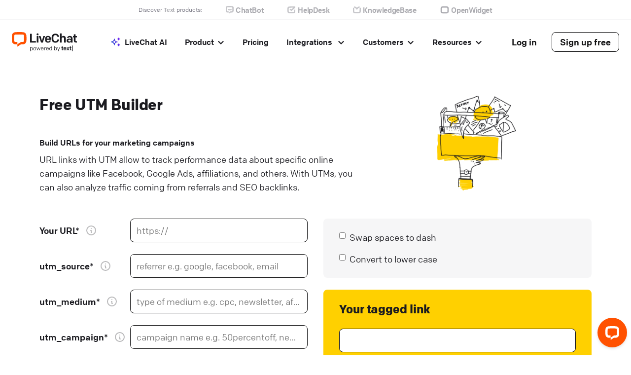

--- FILE ---
content_type: text/html; charset=UTF-8
request_url: https://www.livechat.com/utm-builder/?utm_source=chat_button&utm_medium=referral&utm_campaign=lc_11361022
body_size: 54045
content:
<!DOCTYPE html>


<html lang="en-US" dir="ltr"><head>
  <meta charset="UTF-8">
  <meta name="viewport" content="width=device-width, initial-scale=1">
  <meta http-equiv="X-UA-Compatible" content="ie=edge">
  <title>UTM Builder Tool | Free Campaign URL Generator | LiveChat.com</title>
  <meta name="description" content="Generate UTM tags for URLs. Track the performance of referrals, backlinks, Google and Facebook campaigns. No ads! It's free!">

  

  
  

  
    








  
  <link rel="preload" as="style" href="/dist/css/main.41cb30b2f3bfd8fcb2c2ac0eaa93e817b6ee5b10f71dcaf7ca00e878a1df1d16.css">
  <link rel="stylesheet" href="/dist/css/main.41cb30b2f3bfd8fcb2c2ac0eaa93e817b6ee5b10f71dcaf7ca00e878a1df1d16.css">



  

  

  

  

  

  

  

  







  

  
  
  <link rel="canonical" href="https://www.livechat.com/utm-builder/">
  

  
  
  <link rel="alternate" hreflang="en-US" href="https://www.livechat.com/utm-builder/" />
  
  
    <link rel="alternate" hreflang="x-default" href="https://www.livechat.com/utm-builder/" />
  


  
  
  
  
  
  
    
      
      
      
          
      
      
      
      
        
    
  <script type="application/ld+json">
{
  "@context": "https://schema.org",
  "@graph":[{"@type":"WebApplication","applicationcategory":"Marketing Tool","description":"Generate UTM tags for URLs. Track the performance of referrals, backlinks, Google and Facebook campaigns. No ads! It's free!","name":"UTM Builder Tool","offers":{"@type":"Offer","price":"0","pricecurrency":"USD"},"operatingsystem":"WebApp","url":"https://www.livechat.com/utm-builder/"},{"@type":"Organization","address":[{"@type":"PostalAddress","addressCountry":"US","addressLocality":"Boston","addressRegion":"Massachusetts","postalCode":"02110","streetAddress":"101 Arch Street, 8th Floor"},{"@type":"PostalAddress","addressCountry":"PL","addressLocality":"Wrocław","addressRegion":"dolnośląskie","postalCode":"53-033","streetAddress":"Zwycięska 47"}],"brand":{"description":"Secure \u0026 user-friendly web communication app. Join over 35,000+ companies from 150 countries that use LiveChat®. Try now, chat for free!","name":"LiveChat®","url":"https://www.livechat.com"},"contactPoint":{"@type":"ContactPoint","areaServed":"Worldwide","availableLanguage":"English","contactType":"Customer Support"},"description":"AI-powered technology for customer service software","logo":"https://www.livechat.com/icon-512.png","name":"Text, Inc.","sameAs":["https://www.facebook.com/livechat","https://www.instagram.com/livechat/","https://www.linkedin.com/company/livechat/","https://www.pinterest.com/livechat/","https://x.com/TextPlatform","https://www.wikidata.org/wiki/Q6658155","https://en.wikipedia.org/wiki/Text_(company)","https://www.youtube.com/@text_official"],"subOrganization":{"@type":"Product","aggregateRating":{"@type":"AggregateRating","bestRating":"5","ratingCount":"1675","ratingValue":"4.6","reviewCount":"1675","worstRating":"1"},"name":"LiveChat®","offers":{"@type":"AggregateOffer","highPrice":"59","lowPrice":"0","offerCount":"8","priceCurrency":"USD"},"sameAs":["https://www.facebook.com/livechat","https://www.instagram.com/livechat/","https://www.linkedin.com/company/livechat/","https://www.pinterest.com/livechat/","https://x.com/livechat","https://www.wikidata.org/wiki/Q1763653","https://en.wikipedia.org/wiki/LiveChat","https://www.youtube.com/livechat"],"url":"https://www.livechat.com"},"url":"https://www.text.com"},{"@type":"WebPage","description":"Generate UTM tags for URLs. Track the performance of referrals, backlinks, Google and Facebook campaigns. No ads! It's free!","name":"UTM Builder Tool | Free Campaign URL Generator","url":"https://www.livechat.com/utm-builder/"},{"@type":"BreadcrumbList","itemListElement":[{"@type":"ListItem","item":"https://www.livechat.com","name":"Home","position":1},{"@type":"ListItem","item":"https://www.livechat.com/utm-builder/","name":"UTM Builder Tool | Free Campaign URL Generator","position":2}]}]}
</script>

  

  <link rel="sitemap" type="application/xml" title="Sitemap" href="/sitemap.xml">

  <link rel="icon" href="/favicon.ico">

  <meta property="og:locale" content="en_US" />
  <meta property="og:type" content="article" />
  <meta property="og:title" content="UTM Builder Tool | Free Campaign URL Generator | LiveChat.com" />
  <meta property="og:description" content="Generate UTM tags for URLs. Track the performance of referrals, backlinks, Google and Facebook campaigns. No ads! It&#39;s free!" />
  <meta property="og:url" content="https://www.livechat.com/utm-builder/" />
  <meta property="og:site_name" content="LiveChat®" />

  <meta name="twitter:card" content="summary_large_image" />
  <meta name="twitter:description" content="Generate UTM tags for URLs. Track the performance of referrals, backlinks, Google and Facebook campaigns. No ads! It&#39;s free!" />
  <meta name="twitter:title" content="UTM Builder Tool | Free Campaign URL Generator | LiveChat.com" />
  <meta name="twitter:site" content="@LiveChat" />

  
    

    
      

      <meta property="og:image" content="https://www.livechat.com/utm-builder/og-utm-builder.22a35eee3426588e3460e860061d5acb122ade4727274d2ff3e01a142c593ed8.png" />
      <meta name="twitter:image" content="https://www.livechat.com/utm-builder/og-utm-builder.22a35eee3426588e3460e860061d5acb122ade4727274d2ff3e01a142c593ed8.png" />
    

  

  
    
      <script src="https://cdn.livechatinc.com/partners/tracking/track.js" async></script>
    
  

  
    
    <script type="text/javascript" id="hs-script-loader" async defer src="//js-eu1.hs-scripts.com/26269451.js"></script>
    
  

  
    
       <script type="text/javascript">
        (function(c,l,a,r,i,t,y){
            c[a]=c[a]||function(){(c[a].q=c[a].q||[]).push(arguments)};
            t=l.createElement(r);t.async=1;t.src="https://www.clarity.ms/tag/"+i;
            y=l.getElementsByTagName(r)[0];y.parentNode.insertBefore(t,y);
        })(window, document, "clarity", "script", "tfnasxqw54");
      </script>
    
  

  

    <script>

    if ( typeof window.__PRERENDER_INJECTED === "undefined" ) {

      (function(w,d,s,l,i){w[l]=w[l]||[];w[l].push({'gtm.start':
      new Date().getTime(),event:'gtm.js'});var f=d.getElementsByTagName(s)[0],
      j=d.createElement(s),dl=l!='dataLayer'?'&l='+l:'';j.async=true;j.src=
      'https://www.googletagmanager.com/gtm.js?id='+i+dl;f.parentNode.insertBefore(j,f);
      })(window,document,'script','dataLayer','GTM-M6FDC2X');

    }

    </script>

  

  

                              <script>!function(e){var n="https://s.go-mpulse.net/boomerang/";if("False"=="True")e.BOOMR_config=e.BOOMR_config||{},e.BOOMR_config.PageParams=e.BOOMR_config.PageParams||{},e.BOOMR_config.PageParams.pci=!0,n="https://s2.go-mpulse.net/boomerang/";if(window.BOOMR_API_key="8L66E-G78CE-AA2C4-Y3KRA-CM3E6",function(){function e(){if(!o){var e=document.createElement("script");e.id="boomr-scr-as",e.src=window.BOOMR.url,e.async=!0,i.parentNode.appendChild(e),o=!0}}function t(e){o=!0;var n,t,a,r,d=document,O=window;if(window.BOOMR.snippetMethod=e?"if":"i",t=function(e,n){var t=d.createElement("script");t.id=n||"boomr-if-as",t.src=window.BOOMR.url,BOOMR_lstart=(new Date).getTime(),e=e||d.body,e.appendChild(t)},!window.addEventListener&&window.attachEvent&&navigator.userAgent.match(/MSIE [67]\./))return window.BOOMR.snippetMethod="s",void t(i.parentNode,"boomr-async");a=document.createElement("IFRAME"),a.src="about:blank",a.title="",a.role="presentation",a.loading="eager",r=(a.frameElement||a).style,r.width=0,r.height=0,r.border=0,r.display="none",i.parentNode.appendChild(a);try{O=a.contentWindow,d=O.document.open()}catch(_){n=document.domain,a.src="javascript:var d=document.open();d.domain='"+n+"';void(0);",O=a.contentWindow,d=O.document.open()}if(n)d._boomrl=function(){this.domain=n,t()},d.write("<bo"+"dy onload='document._boomrl();'>");else if(O._boomrl=function(){t()},O.addEventListener)O.addEventListener("load",O._boomrl,!1);else if(O.attachEvent)O.attachEvent("onload",O._boomrl);d.close()}function a(e){window.BOOMR_onload=e&&e.timeStamp||(new Date).getTime()}if(!window.BOOMR||!window.BOOMR.version&&!window.BOOMR.snippetExecuted){window.BOOMR=window.BOOMR||{},window.BOOMR.snippetStart=(new Date).getTime(),window.BOOMR.snippetExecuted=!0,window.BOOMR.snippetVersion=12,window.BOOMR.url=n+"8L66E-G78CE-AA2C4-Y3KRA-CM3E6";var i=document.currentScript||document.getElementsByTagName("script")[0],o=!1,r=document.createElement("link");if(r.relList&&"function"==typeof r.relList.supports&&r.relList.supports("preload")&&"as"in r)window.BOOMR.snippetMethod="p",r.href=window.BOOMR.url,r.rel="preload",r.as="script",r.addEventListener("load",e),r.addEventListener("error",function(){t(!0)}),setTimeout(function(){if(!o)t(!0)},3e3),BOOMR_lstart=(new Date).getTime(),i.parentNode.appendChild(r);else t(!1);if(window.addEventListener)window.addEventListener("load",a,!1);else if(window.attachEvent)window.attachEvent("onload",a)}}(),"".length>0)if(e&&"performance"in e&&e.performance&&"function"==typeof e.performance.setResourceTimingBufferSize)e.performance.setResourceTimingBufferSize();!function(){if(BOOMR=e.BOOMR||{},BOOMR.plugins=BOOMR.plugins||{},!BOOMR.plugins.AK){var n=""=="true"?1:0,t="",a="aog2rxyx24f7e2lqlj3q-f-04be990a8-clientnsv4-s.akamaihd.net",i="false"=="true"?2:1,o={"ak.v":"39","ak.cp":"940527","ak.ai":parseInt("603696",10),"ak.ol":"0","ak.cr":8,"ak.ipv":4,"ak.proto":"h2","ak.rid":"a7afd3c","ak.r":48121,"ak.a2":n,"ak.m":"b","ak.n":"essl","ak.bpcip":"3.141.168.0","ak.cport":59478,"ak.gh":"23.62.38.242","ak.quicv":"","ak.tlsv":"tls1.3","ak.0rtt":"","ak.0rtt.ed":"","ak.csrc":"-","ak.acc":"","ak.t":"1768970871","ak.ak":"hOBiQwZUYzCg5VSAfCLimQ==kxxQwjfSNKZjKhMlVlnrbe7KotdnIN8OgV5L49Z5t1kLJimvEmPz73mOGUVcO1+4ObiejHZEkRtO2xJpCUGn7btFCAe4rL05924eMlabN2vQ6brqvA2rfBkiSOg40jlLh7YNtYuHM3YU+1U7gv3F75RhvxDKPfsicpld2xTtO+2XXwTQtzzVxLn4/OmJNZ9BhYS6GEpIPP0dKxs9gCp8lrRaKQIsE4ODSkTaxw7y/JWOcah9Tjxtf9uOHfPi9Xe/3xm75HMVekQU9jTJWzHwwal+MjM4Ucqm5Beb2CXzX7vBrVcMKBthI7Ck394OOvHHPfHU73bXQhwaPDIrx3lgu9uk9ngiPMizJS1eFNxHOnF1lAsXAsVkK5c6HRTPiXOV2mgzDZIPZG819X0h+x81PIpO1UNzBWyhKSqQY3vO0p0=","ak.pv":"47","ak.dpoabenc":"","ak.tf":i};if(""!==t)o["ak.ruds"]=t;var r={i:!1,av:function(n){var t="http.initiator";if(n&&(!n[t]||"spa_hard"===n[t]))o["ak.feo"]=void 0!==e.aFeoApplied?1:0,BOOMR.addVar(o)},rv:function(){var e=["ak.bpcip","ak.cport","ak.cr","ak.csrc","ak.gh","ak.ipv","ak.m","ak.n","ak.ol","ak.proto","ak.quicv","ak.tlsv","ak.0rtt","ak.0rtt.ed","ak.r","ak.acc","ak.t","ak.tf"];BOOMR.removeVar(e)}};BOOMR.plugins.AK={akVars:o,akDNSPreFetchDomain:a,init:function(){if(!r.i){var e=BOOMR.subscribe;e("before_beacon",r.av,null,null),e("onbeacon",r.rv,null,null),r.i=!0}return this},is_complete:function(){return!0}}}}()}(window);</script></head>

<body>
  <noscript><iframe src="https://www.googletagmanager.com/ns.html?id=GTM-M6FDC2X" height="0" width="0" style="display:none;visibility:hidden"></iframe></noscript>

  
    
<div class="b--u-py-1 u-bg-accent c-announcement u-hidden" data-controller="announcement" data-namespace="website-livechat">
  <div class="o-container u-relative">
    <p class="b--u-text-2xs u-text-black u-maxw-6 u-flex u-items-center u-justify-center u-mx-auto u-mb-0 u-relative">
      <svg class="u-basis-1 sm:u-basis-auto" width="21" height="21" fill="none" xmlns="http://www.w3.org/2000/svg"><path fill-rule="evenodd" clip-rule="evenodd" d="M6.5 2l2.3 2.4c.2.2.3.4.3.7v3c0 .5-.5 1-1 1H5a1 1 0 01-.7-.3L2 6.5a5 5 0 007 5.2 1 1 0 011.2.2l6 6a1.1 1.1 0 001.6-1.6l-6-6a1 1 0 01-.2-1.1A5 5 0 006.5 2zM4.2.8a7 7 0 019.6 8.7l5.5 5.5a3.1 3.1 0 11-4.4 4.4l-5.5-5.5A7 7 0 01.7 4.2a1 1 0 011.6-.3L5.5 7h1.6V5.5L3.9 2.3A1 1 0 014.2.7z" fill="#1B1B20"/></svg>
      <span class="b--u-ml-1 u-basis-11 sm:u-basis-auto" data-announcement-target="message"></span>
    </p>
  </div>
</div>


  

  
    




  



































<aside class="u-border-b u-border-gray-900 c-productbar ">
  <div class="u-flex u-justify-center u-items-center">
    <p class="b--u-text-2xs u-text-gray-500 b--u-my-1.5 b--u-mr-6">Discover <a href="https://www.text.com/?utm_source=livechat.com&utm_medium=referral&utm_campaign=productbar" target="_blank" class="c-productbar__name b--u-text-2xs b--u-text-bold u-hover-none" data-tooltip='Learn more about &lt;strong&gt;Text&lt;/strong&gt;' data-placement="bottom" data-z-index="100000" data-controller="tippy">Text</a> products:</p>
    
    <a href="https://www.chatbot.com/?utm_source=livechat.com&amp;utm_medium=referral&amp;utm_campaign=productbar" target="_blank" rel="noopener" class="c-productbar__chatbot u-flex u-flex-row u-items-center u-hover-none b--u-mr-6" style="height: min-content;" data-tooltip='Automate customer service with AI' data-placement="bottom" data-z-index="100000" data-controller="tippy">
      <svg width="16" height="16" fill="none" style="margin-right: 4px;" xmlns="http://www.w3.org/2000/svg"><path d="M11.8 6.3v1.5a.6.6 0 01-.3.6c-1.1.5-2.3.8-3.5.8-1.2 0-2.4-.3-3.5-.8a.6.6 0 01-.3-.6V6.3a.4.4 0 01.6-.4c1 .4 2 .7 3.2.7 1 0 2.2-.3 3.2-.7a.4.4 0 01.6.4z" fill="#C6C6CA"/><path d="M15.9 10a3.8 3.8 0 01-3.8 3.4H10L6 16v-2.6l4-2.6H12a1.2 1.2 0 001.2-1v-6a1.1 1.1 0 00-1-1 69.4 69.4 0 00-8.5 0 1.1 1.1 0 00-1 1c-.2 2-.2 4-.1 6a1.2 1.2 0 001.2 1h2v2.6H4A3.8 3.8 0 010 9.9a48 48 0 010-6.4A3.7 3.7 0 013.6.2a62.5 62.5 0 018.8 0A3.7 3.7 0 0116 3.6a48 48 0 010 6.3z" fill="#C6C6CA"/></svg>
      <p class="b--u-text-2xs u-mb-0"><span class="c-productbar__name">ChatBot</span></p>
    </a>
    <a href="https://www.helpdesk.com/?utm_source=livechat.com&amp;utm_medium=referral&amp;utm_campaign=productbar" target="_blank" rel="noopener" class="c-productbar__helpdesk u-flex u-flex-row u-items-center u-hover-none b--u-mr-6" style="height: min-content;" data-tooltip='Support customers with tickets' data-placement="bottom" data-z-index="100000" data-controller="tippy">
      <svg width="17" height="14" fill="none" style="margin-right: 4px;" xmlns="http://www.w3.org/2000/svg"><path d="M8 6.1l4.1-3.5h-4l-4.3.1a1.1 1.1 0 00-1 1l-.2 3v.6l.1 3a1.1 1.1 0 001 1h8.6a1.1 1.1 0 001-1l.1-2.8L16 5.2v5.3a3.7 3.7 0 01-3.5 3.3 59.5 59.5 0 01-9 0 3.7 3.7 0 01-3.4-3.4L0 7.3v-.6l.1-3.1A3.7 3.7 0 013.6.2L8 0h8v2.6l-8 7-3.7-3.3 2-1.7L8 6.1z" fill="#C6C6CA"/></svg>
      <p class="b--u-text-2xs u-mb-0"><span class="c-productbar__name">HelpDesk</span></p>
    </a>
    <a href="https://www.knowledgebase.com/?utm_source=livechat.com&amp;utm_medium=referral&amp;utm_campaign=productbar" target="_blank" rel="noopener" class="c-productbar__knowledgebase u-flex u-flex-row u-items-center u-hover-none b--u-mr-6" style="height: min-content;" data-tooltip='Guide and educate customers' data-placement="bottom" data-z-index="100000" data-controller="tippy">
      <svg width="16" height="14" style="margin-right: 4px;" xmlns="http://www.w3.org/2000/svg"><path d="M13.4 2.7V0h-.1C11 0 9.2 1.5 8 2.7H8C6.7 1.5 5 0 2.6 0h-.1v2.7H0v4.6l.1 3.1a3.7 3.7 0 003.5 3.4 62.6 62.6 0 008.8 0 3.7 3.7 0 003.5-3.4l.1-3.1V2.7h-2.6zm0 4.6l-.1 3a1.1 1.1 0 01-1 1H3.7a1.1 1.1 0 01-1-1c-.2-.9-.2-2-.2-3V2.7c1.9 0 3.8 2 4.3 2.9L8 7l1-1.5c.6-.8 2.5-2.8 4.4-3v4.7z" fill="#C6C6CA"/></svg>
      <p class="b--u-text-2xs u-mb-0"><span class="c-productbar__name">KnowledgeBase</span></p>
    </a>
    <a href="https://www.openwidget.com/?utm_source=livechat.com&amp;utm_medium=referral&amp;utm_campaign=productbar" target="_blank" rel="noopener" class="c-productbar__openwidget u-flex u-flex-row u-items-center u-hover-none" style="height: min-content;" data-tooltip='Enhance websites with widgets' data-placement="bottom" data-z-index="100000" data-controller="tippy">
      <svg width="20" height="20" style="margin-right: 3px;" viewBox="0 0 20 20" fill="none" xmlns="http://www.w3.org/2000/svg"><mask id="mask0_1013_25291" style="mask-type:alpha" maskUnits="userSpaceOnUse" x="1" y="2" width="18" height="16"><path d="M10.0002 2.70734C11.5578 2.70734 13.171 2.76405 14.6173 2.87748C16.5087 3.04761 18.0663 4.52215 18.2332 6.50711L18.2527 6.84978L18.2729 7.28483C18.2929 7.762 18.3131 8.8451 18.3333 10.5341L18.3229 11.0818C18.3023 12.0388 18.2709 12.8964 18.2332 13.4928C18.0663 15.4778 16.5087 16.9523 14.6173 17.1225C13.3025 17.2256 11.8497 17.2818 10.4262 17.2912L9.99668 17.2924C8.43909 17.2924 6.82587 17.2357 5.37953 17.1223C3.48817 16.9522 1.93057 15.4776 1.76369 13.4927L1.74415 13.15L1.73017 12.859C1.70306 12.2528 1.6811 11.5071 1.66663 10.7093V9.29063L1.67782 8.74738C1.69838 7.85946 1.7282 7.06798 1.76369 6.50726C1.93057 4.5223 3.48817 3.04776 5.37953 2.87762C6.69438 2.77451 8.14716 2.71826 9.57067 2.70889L10.0002 2.70734ZM9.99844 5.48681L9.48918 5.48908L8.99696 5.49577C7.84936 5.51612 6.7094 5.56972 5.60204 5.65656C4.99013 5.71327 4.5451 6.16698 4.48948 6.73411L4.47066 6.93765C4.41949 7.54381 4.38626 8.39412 4.3669 9.32836V10.6716L4.37919 11.1839C4.40216 12.0197 4.43783 12.7568 4.48948 13.2658C4.5451 13.833 4.99013 14.2867 5.60204 14.3434C6.7094 14.4302 7.84936 14.4838 8.99696 14.5042L9.48918 14.5109L10.0322 14.5131L10.5077 14.511C11.8212 14.4986 13.1293 14.4428 14.3948 14.3435C15.0067 14.2868 15.4518 13.8331 15.5074 13.266L15.5262 13.0624C15.5889 12.3204 15.6246 11.2126 15.641 10.0328L15.63 9.32822L15.6177 8.81591C15.5947 7.98009 15.559 7.24296 15.5074 6.73396C15.4518 6.16683 15.0067 5.71313 14.3948 5.65641C13.2875 5.56957 12.1475 5.51597 10.9999 5.49562L10.5077 5.48893L9.99844 5.48681Z" fill="white"/></mask><g mask="url(#mask0_1013_25291)"><path fill-rule="evenodd" clip-rule="evenodd" d="M9.9989 -0.418274C12.7711 -0.418274 15.501 0.866567 17.3727 2.6331C17.4097 2.66798 17.378 2.48281 17.6283 2.85218L9.9989 9.99977V-0.418274Z" fill="url(#paint0_linear_1013_25291)"/><path fill-rule="evenodd" clip-rule="evenodd" d="M17.3727 2.6333C19.3384 4.59708 20.3563 7.29131 20.4244 9.86913C20.4255 9.91278 20.4264 10.4227 20.427 10.4663L9.9989 9.99997L17.3727 2.6333Z" fill="url(#paint1_linear_1013_25291)"/><path fill-rule="evenodd" clip-rule="evenodd" d="M20.427 9.99976C20.427 12.7395 19.3684 15.2323 17.6376 17.092C17.5842 17.1494 17.3534 17.3103 17.2988 17.3664L9.9989 9.99976H20.427Z" fill="url(#paint2_linear_1013_25291)"/><path fill-rule="evenodd" clip-rule="evenodd" d="M17.475 17.2622C15.5125 19.2228 12.7222 20.34 10.1421 20.4147C10.0941 20.4161 9.35607 20.414 9.30823 20.4147L9.99832 9.99976L17.475 17.2622Z" fill="url(#paint3_linear_1013_25291)"/><path fill-rule="evenodd" clip-rule="evenodd" d="M9.99871 20.4178C7.21208 20.4178 4.57938 19.226 2.70577 17.4442C2.67866 17.4184 2.27863 16.9711 2.25183 16.9451L9.99871 9.99976V20.4178Z" fill="url(#paint4_linear_1013_25291)"/><path fill-rule="evenodd" clip-rule="evenodd" d="M2.62462 17.3665C0.67795 15.4217 -0.33916 12.7605 -0.424819 10.2055C-0.42712 10.1368 -0.423862 9.57725 -0.424819 9.50879L9.99842 9.99984L2.62462 17.3665Z" fill="url(#paint5_linear_1013_25291)"/><path fill-rule="evenodd" clip-rule="evenodd" d="M-0.429443 9.99986C-0.429443 7.23763 0.646602 4.72647 2.40276 2.86195C2.44217 2.82011 2.83582 2.53112 2.87591 2.48993L9.99868 9.99986H-0.429443Z" fill="url(#paint6_linear_1013_25291)"/><path fill-rule="evenodd" clip-rule="evenodd" d="M2.52197 2.73731C4.45352 0.807635 7.18709 -0.305055 9.7328 -0.410881C9.82166 -0.414574 10.1005 -0.417042 10.1888 -0.418274L9.99864 9.99977L2.52197 2.73731Z" fill="url(#paint7_linear_1013_25291)"/></g><defs><linearGradient id="paint0_linear_1013_25291" x1="10.1768" y1="4.43948" x2="14.3954" y2="4.65968" gradientUnits="userSpaceOnUse"><stop stop-color="#B349D9"/><stop offset="1" stop-color="#F53547"/></linearGradient><linearGradient id="paint1_linear_1013_25291" x1="15.2473" y1="4.39555" x2="15.5004" y2="9.61681" gradientUnits="userSpaceOnUse"><stop stop-color="#F13354"/><stop offset="1" stop-color="#FF4200"/></linearGradient><linearGradient id="paint2_linear_1013_25291" x1="17.1433" y1="10.3478" x2="16.2348" y2="14.6348" gradientUnits="userSpaceOnUse"><stop stop-color="#FF4200"/><stop offset="1" stop-color="#FFD000"/></linearGradient><linearGradient id="paint3_linear_1013_25291" x1="14.4531" y1="14.8892" x2="10.3729" y2="14.7626" gradientUnits="userSpaceOnUse"><stop stop-color="#FFD000"/><stop offset="1" stop-color="#72CE3A"/></linearGradient><linearGradient id="paint4_linear_1013_25291" x1="5.37061" y1="15.242" x2="9.9654" y2="15.3407" gradientUnits="userSpaceOnUse"><stop stop-color="#02B296"/><stop offset="1" stop-color="#72CE3A"/></linearGradient><linearGradient id="paint5_linear_1013_25291" x1="2.90118" y1="10.0392" x2="4.17087" y2="14.7806" gradientUnits="userSpaceOnUse"><stop stop-color="#2173DA"/><stop offset="1" stop-color="#02B195"/></linearGradient><linearGradient id="paint6_linear_1013_25291" x1="5.51388" y1="6.24489" x2="4.0193" y2="8.41625" gradientUnits="userSpaceOnUse"><stop stop-color="#3750FF"/><stop offset="1" stop-color="#2172D9"/></linearGradient><linearGradient id="paint7_linear_1013_25291" x1="9.60333" y1="4.13084" x2="5.15782" y2="3.48357" gradientUnits="userSpaceOnUse"><stop stop-color="#B44ADA"/><stop offset="1" stop-color="#364FFE"/></linearGradient></defs></svg>
      <svg width="20" height="20" style="margin-right: 3px;" viewBox="0 0 20 20" fill="none" xmlns="http://www.w3.org/2000/svg"><mask id="mask0_1013_25289" style="mask-type:alpha" maskUnits="userSpaceOnUse" x="1" y="2" width="18" height="16"><path d="M10.0003 2.70728C11.5579 2.70728 13.1711 2.76399 14.6175 2.87741C16.5088 3.04755 18.0664 4.52209 18.2333 6.50705L18.2528 6.84971L18.2731 7.28477C18.2931 7.76194 18.3132 8.84504 18.3334 10.5341L18.323 11.0818C18.3024 12.0388 18.2711 12.8963 18.2333 13.4928C18.0664 15.4777 16.5088 16.9523 14.6175 17.1224C13.3026 17.2255 11.8498 17.2818 10.4263 17.2911L9.99681 17.2924C8.43921 17.2924 6.82599 17.2357 5.37965 17.1222C3.48829 16.9521 1.93069 15.4776 1.76381 13.4926L1.74427 13.1499L1.7303 12.8589C1.70318 12.2527 1.68122 11.5071 1.66675 10.7092V9.29057L1.67794 8.74732C1.6985 7.8594 1.72832 7.06792 1.76381 6.50719C1.93069 4.52224 3.48829 3.0477 5.37965 2.87756C6.6945 2.77445 8.14728 2.7182 9.5708 2.70883L10.0003 2.70728ZM9.99856 5.48675L9.48931 5.48902L8.99708 5.49571C7.84948 5.51606 6.70952 5.56966 5.60217 5.6565C4.99025 5.71321 4.54523 6.16692 4.4896 6.73405L4.47078 6.93759C4.41961 7.54375 4.38638 8.39406 4.36702 9.3283V10.6715L4.37931 11.1838C4.40229 12.0196 4.43795 12.7568 4.4896 13.2658C4.54523 13.8329 4.99025 14.2866 5.60217 14.3433C6.70952 14.4302 7.84948 14.4838 8.99708 14.5041L9.48931 14.5108L10.0323 14.5131L10.5078 14.5109C11.8213 14.4985 13.1294 14.4427 14.395 14.3435C15.0069 14.2867 15.4519 13.833 15.5075 13.2659L15.5263 13.0624C15.589 12.3204 15.6247 11.2125 15.6411 10.0327L15.6301 9.32816L15.6178 8.81585C15.5948 7.98002 15.5592 7.24289 15.5075 6.7339C15.4519 6.16677 15.0069 5.71307 14.395 5.65635C13.2876 5.56951 12.1476 5.51591 11 5.49556L10.5078 5.48887L9.99856 5.48675Z" fill="white"/></mask><g mask="url(#mask0_1013_25289)"><path fill-rule="evenodd" clip-rule="evenodd" d="M9.99878 -0.418213C12.771 -0.418213 15.5009 0.866628 17.3726 2.63316C17.4095 2.66804 17.3779 2.48288 17.6282 2.85224L9.99878 9.99983V-0.418213Z" fill="#ABABB1"/><path fill-rule="evenodd" clip-rule="evenodd" d="M17.3726 2.6333C19.3383 4.59708 20.3561 7.29131 20.4243 9.86913C20.4254 9.91278 20.4263 10.4227 20.4269 10.4663L9.99878 9.99997L17.3726 2.6333Z" fill="#ABABB1"/><path fill-rule="evenodd" clip-rule="evenodd" d="M20.4269 9.99976C20.4269 12.7395 19.3683 15.2323 17.6374 17.092C17.5841 17.1494 17.3533 17.3103 17.2987 17.3664L9.99878 9.99976H20.4269Z" fill="#ABABB1"/><path fill-rule="evenodd" clip-rule="evenodd" d="M17.4751 17.2622C15.5126 19.2228 12.7223 20.34 10.1422 20.4147C10.0942 20.4161 9.35619 20.414 9.30835 20.4147L9.99844 9.99976L17.4751 17.2622Z" fill="#ABABB1"/><path fill-rule="evenodd" clip-rule="evenodd" d="M9.99883 20.4178C7.2122 20.4178 4.5795 19.226 2.7059 17.4442C2.67878 17.4184 2.27875 16.9712 2.25195 16.9451L9.99883 9.99976V20.4178Z" fill="#ABABB1"/><path fill-rule="evenodd" clip-rule="evenodd" d="M2.62474 17.3664C0.678072 15.4217 -0.339038 12.7605 -0.424697 10.2054C-0.426997 10.1368 -0.42374 9.57719 -0.424697 9.50873L9.99854 9.99978L2.62474 17.3664Z" fill="#ABABB1"/><path fill-rule="evenodd" clip-rule="evenodd" d="M-0.429443 9.99986C-0.429443 7.23763 0.646602 4.72647 2.40276 2.86195C2.44217 2.82011 2.83582 2.53112 2.87591 2.48993L9.99868 9.99986H-0.429443Z" fill="#ABABB1"/><path fill-rule="evenodd" clip-rule="evenodd" d="M2.52197 2.73737C4.45352 0.807696 7.18709 -0.304994 9.7328 -0.41082C9.82166 -0.414513 10.1005 -0.41698 10.1888 -0.418213L9.99864 9.99983L2.52197 2.73737Z" fill="#ABABB1"/></g></svg>
      <p class="b--u-text-2xs u-mb-0"><span class="c-productbar__name">OpenWidget</span></p>
   </a>
  </div>
</aside>




<div class="c-navbar  u-border-b " data-controller="attribute">
  <div class="c-navbar__content">
    <a href="/" class="c-navbar__logo" data-controller="events" data-events-event="navigation" data-events-section="header" data-events-content1="LiveChat logo" data-action="click->events#send"><img src="/lc-powered-by-logo.59e4207fd8afaeef387d20bfdb42958c49652808777bfbc227d1d69247059393.svg" alt="LiveChat logo" width="134" height="40"></a>

    
      <button class="c-navbar__button" aria-expanded="false" data-action="attribute#toggleHidden attribute#addClass attribute#toggleClass">
        <span data-attribute-target="element">Menu</span>
        <span hidden data-attribute-target="element">Close</span>
        <svg xmlns="http://www.w3.org/2000/svg" viewBox="0 0 17 16" width="20" class="b--u-ml-1">
          <g fill="none" stroke="currentColor" stroke-linecap="round" stroke-linejoin="round" stroke-width="2">
            <path d="M1 3.5h15" class="c-navbar__button__bar" />
            <path d="M1 8h15" class="c-navbar__button__bar" />
            <path d="M1 12.5h15" class="c-navbar__button__bar" />
          </g>
        </svg>
      </button>
    

    <nav class="c-menu b--lg:u-ml-2.5 b--xl:u-ml-6 " data-controller="menu" data-attribute-target="element" data-attribute-toggle-class="v--active" hidden>
      <ul>
        <li data-menu-target="root">
          <a class="c-menu__item v--top u-flex u-items-center" href="/ai/" data-menu-target="top" data-controller="events" data-events-event="navigation" data-events-section="header" data-events-content1="LiveChat AI" data-action="click->events#send">
            
              <svg xmlns="http://www.w3.org/2000/svg" width="25" height="24" viewBox="0 0 25 24" fill="none">
  <mask id="mask0_979_2750" style="mask-type:alpha" maskUnits="userSpaceOnUse" x="3" y="3" width="19" height="18">
    <path d="M16.8931 18C17.4235 18 17.9322 18.2107 18.3073 18.5858C18.6824 18.9609 18.8931 19.4696 18.8931 20C18.8931 19.4696 19.1038 18.9609 19.4789 18.5858C19.8539 18.2107 20.3626 18 20.8931 18C20.3626 18 19.8539 17.7893 19.4789 17.4142C19.1038 17.0391 18.8931 16.5304 18.8931 16C18.8931 16.5304 18.6824 17.0391 18.3073 17.4142C17.9322 17.7893 17.4235 18 16.8931 18ZM16.8931 6C17.4235 6 17.9322 6.21071 18.3073 6.58579C18.6824 6.96086 18.8931 7.46957 18.8931 8C18.8931 7.46957 19.1038 6.96086 19.4789 6.58579C19.8539 6.21071 20.3626 6 20.8931 6C20.3626 6 19.8539 5.78929 19.4789 5.41421C19.1038 5.03914 18.8931 4.53043 18.8931 4C18.8931 4.53043 18.6824 5.03914 18.3073 5.41421C17.9322 5.78929 17.4235 6 16.8931 6ZM9.89307 18C9.89307 16.4087 10.5252 14.8826 11.6504 13.7574C12.7756 12.6321 14.3018 12 15.8931 12C14.3018 12 12.7756 11.3679 11.6504 10.2426C10.5252 9.11742 9.89307 7.5913 9.89307 6C9.89307 7.5913 9.26093 9.11742 8.13571 10.2426C7.01049 11.3679 5.48437 12 3.89307 12C5.48437 12 7.01049 12.6321 8.13571 13.7574C9.26093 14.8826 9.89307 16.4087 9.89307 18Z" stroke="url(#paint0_linear_979_2750)" stroke-width="1.5" stroke-linecap="round" stroke-linejoin="round"/>
  </mask>
  <g mask="url(#mask0_979_2750)">
    <rect x="0.393066" width="24" height="24" fill="url(#paint1_linear_979_2750)"/>
  </g>
  <defs>
    <linearGradient id="paint0_linear_979_2750" x1="5.37868" y1="4.68807" x2="19.8854" y2="20.2617" gradientUnits="userSpaceOnUse">
      <stop offset="0.035" stop-color="#8FB4FF"/>
      <stop offset="0.15" stop-color="#8FB4FF"/>
      <stop offset="0.455" stop-color="#004BE1"/>
      <stop offset="1" stop-color="#063EBC"/>
    </linearGradient>
    <linearGradient id="paint1_linear_979_2750" x1="24.5096" y1="-4.70735e-07" x2="-3.03085" y2="7.64389" gradientUnits="userSpaceOnUse">
      <stop stop-color="#8609FF"/>
      <stop offset="0.980105" stop-color="#004BC2"/>
    </linearGradient>
  </defs>
</svg>
            
            <span style="margin-left: 6px">LiveChat AI</span>
          </a>
        </li>
        <li data-menu-target="root">
          <button class="c-menu__item v--top" data-menu-target="top">Product<span class="c-menu__arrow"><svg width="16" height="16" viewBox="0 0 16 16" fill="none" xmlns="http://www.w3.org/2000/svg">
<path d="M12.6666 6L7.99992 10.6667L3.33325 6" stroke="currentColor" stroke-width="2" stroke-linecap="round" stroke-linejoin="round"/>
</svg>
</span></button>
          <div class="c-menu__sub">
            <div class="c-menu__split">
              <div>
                <ul>
                  <li><a href='/tour/' class="c-menu__item" data-controller="events" data-events-event="navigation" data-events-section="header" data-events-content1="Product" data-events-content2="Tour" data-action="click->events#send">Product Tour<br><small>Feel the LiveChat® experience</small></a></li>
                  <li><a href="/features/" class="c-menu__item" data-controller="events" data-events-event="navigation" data-events-section="header" data-events-content1="Product" data-events-content2="Features" data-action="click->events#send">Features<br><small>Everything you need</small></a></li>
                  <li><a href="/features/channels/" class="c-menu__item" data-controller="events" data-events-event="navigation" data-events-section="header" data-events-content1="Product" data-events-content2="Channels" data-action="click->events#send">Channels<br><small>Be where your customers are</small></a></li>
                </ul>
              </div>
              <div>
                <p class="c-menu__header">Solutions</p>
                <ul>
                  <li><a href="/solutions/customer-support/" class="c-menu__item v--m-button" data-controller="events" data-events-event="navigation" data-events-section="header" data-events-content1="Product" data-events-content2="Customer Support" data-action="click->events#send"><span class="c-menu__icon"><svg width="24" height="24" viewBox="0 0 24 24" fill="none" xmlns="http://www.w3.org/2000/svg"><path d="M5.1 17.8a14 14 0 0113.8 0M15 10a3 3 0 11-6 0 3 3 0 016 0zm6 2a9 9 0 11-18 0 9 9 0 0118 0z" stroke="currentColor" stroke-width="2" stroke-linecap="round" stroke-linejoin="round"/></svg></span>Customer Support</a></li>
                  <li><a href="/solutions/sales-and-marketing/" class="c-menu__item v--m-button" data-controller="events" data-events-event="navigation" data-events-section="header" data-events-content1="Product" data-events-content2="Sales and Marketing" data-action="click->events#send"><span class="c-menu__icon"><svg width="24" height="24" viewBox="0 0 24 24" fill="none" xmlns="http://www.w3.org/2000/svg"><path d="M3 3h2l.4 2m0 0H21l-4 8H7M5.4 5L7 13m0 0l-2.3 2.3a1 1 0 00.7 1.7H17m0 0a2 2 0 100 4 2 2 0 000-4zm-8 2a2 2 0 11-4 0 2 2 0 014 0z" stroke="currentColor" stroke-width="2" stroke-linecap="round" stroke-linejoin="round"/></svg></span>Sales &amp; Marketing</a></li>
                  <li><a href="/enterprise/" class="c-menu__item v--m-button"><span class="c-menu__icon" data-controller="events" data-events-event="navigation" data-events-section="header" data-events-content1="Product" data-events-content2="Enterprise" data-action="click->events#send"><svg width="24" height="24" viewBox="0 0 24 24" fill="none" xmlns="http://www.w3.org/2000/svg"><path d="M3 11h2a2 2 0 012 2v1a2 2 0 002 2 2 2 0 012 2v3M8 4v1.5A2.5 2.5 0 0010.5 8h.5a2 2 0 012 2 2 2 0 004 0 2 2 0 012-2h1m-5 12.5V18a2 2 0 012-2h3m1-4a9 9 0 11-18 0 9 9 0 0118 0z" stroke="currentColor" stroke-width="2" stroke-linecap="round" stroke-linejoin="round"/></svg></span>Enterprise</a></li>
                </ul>
              </div>
            </div>
            <a href="/app/" class="c-menu__foot-action v--only-desktop" data-controller="events" data-events-event="navigation" data-events-section="header" data-events-content1="Product" data-events-content2="Get LiveChat App" data-action="click->events#send">
              Get LiveChat® App<svg width="16" height="16" viewBox="0 0 16 16" fill="none" xmlns="http://www.w3.org/2000/svg">
<path d="M14 7.99992H2M9.33333 3.33325L14 7.99992L9.33333 3.33325ZM14 7.99992L9.33333 12.6666L14 7.99992Z" stroke="currentColor" stroke-width="2" stroke-linecap="round" stroke-linejoin="round"/>
</svg>

            </a>
          </div>
        </li>
        <li data-menu-target="root">
          <a class="c-menu__item v--top" href='/pricing/' data-menu-target="top" data-controller="events" data-events-event="navigation" data-events-section="header" data-events-content1="Pricing" data-action="click->events#send">Pricing</a>
        </li>

        
        <li data-menu-target="root">
          <button class="c-menu__item v--top" data-menu-target="top">
            <span data-controller="attribute logged-in" data-attribute-add-class="u-hidden" data-action="logged-in:loggedIn->attribute#addClass">Integrations</span>
            <span class="u-hidden" data-controller="attribute logged-in" data-attribute-remove-class="u-hidden" data-action="logged-in:loggedIn->attribute#removeClass">Marketplace</span>
            <span class="c-menu__arrow"><svg width="16" height="16" viewBox="0 0 16 16" fill="none" xmlns="http://www.w3.org/2000/svg">
<path d="M12.6666 6L7.99992 10.6667L3.33325 6" stroke="currentColor" stroke-width="2" stroke-linecap="round" stroke-linejoin="round"/>
</svg>
</span>
          </button>
          <div class="c-menu__sub">
            <div class="c-menu__split">
              <div class="v--reset">
                <p class="c-menu__header" data-controller="attribute logged-in" data-attribute-add-class="u-hidden" data-action="logged-in:loggedIn->attribute#addClass">Top Apps</p>
                <p class="c-menu__header u-hidden" data-controller="attribute logged-in" data-attribute-remove-class="u-hidden" data-action="logged-in:loggedIn->attribute#removeClass">Top Integrations</p>
                <ul>
                  <li><a href="/shopify-chat/" class="c-menu__item" data-controller="events" data-events-event="navigation" data-events-section="header" data-events-content1="Integrations" data-events-content2="Shopify" data-action="click->events#send"><span class="c-menu__icon v--mobile"><svg width="24" height="24" viewBox="0 0 24 24" fill="none" xmlns="http://www.w3.org/2000/svg"><path d="m19.2 5.5-.2-.2h-1.6L16 4c-.1-.2-.4 0-.4 0H15l-.4-.6c-.4-.9-1-1.3-1.9-1.3h-.2c-.3-.4-.8-.6-1.3-.6-1 0-2 .7-2.9 2.1-.6 1-1 2-1.1 3l-2 .6c-.7.2-.7.2-.7.7L2.9 20.3l13 2.2 5.6-1.4-2.3-15.6Zm-5-1.2-1 .4c0-.5 0-1.3-.2-1.9.8.1 1.2 1 1.3 1.5Zm-1.6.5-2.2.7c.2-.8.7-1.6 1.2-2 .1-.3.4-.5.7-.6.2.6.3 1.4.3 2Zm-1.4-2.6c.2 0 .4 0 .6.2-.2 0-.6.3-.8.6-.6.7-1.2 1.8-1.4 2.8L8 6.4c.4-1.8 1.7-4.2 3.3-4.2Z" fill="#95BF47"/><path d="M19 5.4h-1.6L16 4H16v18.5l5.6-1.4-2.3-15.6-.2-.1Z" fill="#5E8E3E"/><path d="m12.7 8.2-.6 2.4s-.7-.3-1.6-.2c-1.3 0-1.3.9-1.3 1 0 1.2 3 1.4 3.1 4 .1 2-1 3.3-2.8 3.5-2 0-3.2-1.2-3.2-1.2l.4-1.8s1.2.9 2 .8c.7 0 .9-.6.9-.9 0-1.4-2.4-1.3-2.6-3.7-.1-2 1.2-4 4-4.1 1.2 0 1.7.2 1.7.2Z" fill="#fff"/></svg></span>Shopify</a></li>
                  <li><a href="/marketplace/apps/squarespace/#description" class="c-menu__item" data-controller="events" data-events-event="navigation" data-events-section="header" data-events-content1="Integrations" data-events-content2="Squarespace" data-action="click->events#send"><span class="c-menu__icon v--mobile"><svg width="24" height="24" viewBox="0 0 24 24" fill="none" xmlns="http://www.w3.org/2000/svg"><path fill-rule="evenodd" clip-rule="evenodd" d="M5.4 12 12 5.5a2.4 2.4 0 0 1 3.4 0l.5.5 1-1-.5-.6a3.8 3.8 0 0 0-5.4 0L4.4 11l1 1Z" fill="currentColor"/><path fill-rule="evenodd" clip-rule="evenodd" d="m14.3 7.6-1-1-6.7 6.6c-1 1-2.5 1-3.4 0-1-.9-1-2.4 0-3.4L8.9 4 8 3 2 8.8a4 4 0 0 0 0 5.5 3.8 3.8 0 0 0 5.5 0l6.7-6.7ZM20.9 8.8a3.8 3.8 0 0 0-5.5 0l-6.7 6.7 1 1 6.7-6.6a2.4 2.4 0 0 1 4.1 1.7c0 .6-.2 1.2-.7 1.7l-5.7 5.8 1 1 5.8-5.8a4 4 0 0 0 0-5.5Z" fill="currentColor"/><path fill-rule="evenodd" clip-rule="evenodd" d="M17.6 11 11 17.9c-1 1-2.5 1-3.4 0l-.5-.5-1 1 .5.5a3.8 3.8 0 0 0 5.4 0l6.6-6.7-1-1Z" fill="currentColor"/></svg>
</span>Squarespace</a></li>
                  <li><a href="/marketplace/apps/mailchimp/#description" class="c-menu__item" data-controller="events" data-events-event="navigation" data-events-section="header" data-events-content1="Integrations" data-events-content2="Mailchimp" data-action="click->events#send"><span class="c-menu__icon v--mobile"><svg width="24" height="24" viewBox="0 0 24 24" fill="none" xmlns="http://www.w3.org/2000/svg"><path d="M12 1.5a10.5 10.5 0 1 0 0 21 10.5 10.5 0 0 0 0-21Z" fill="#FDDD4C"/><path d="M7.4 14.7c-.2-.3.3-.8.1-1.3a.8.8 0 0 0-1.3-.2c-.3.3-.3.7-.2.8v.1c.2 0 .2-.3.3-.4.1-.2.4-.3.7-.2.4.3 0 .7 0 1 0 .4.3.6.5.6l.4-.2c0-.2-.3.1-.5-.2ZM16 11.5h-.4l-.2-.5c-.1-.4-.1-.7.1-.7.3 0 .4.2.5.6v.6ZM13.4 11.8v.2l.4.2v.1h-.4c0 .2-.2.2-.4 0 0 0-.2.2-.3 0l.2-.1-.1-.5-.4.1H12l.2-.2.4-.2c0-.2 0-.4.2-.4s.3.1.4.4c.3 0 .5.2.6.4v.1l-.5-.1ZM15 12.7h.3c0-.1 0-.3-.2-.3h-.3c-.1.1 0 .3.1.3ZM15.6 12.2c0-.2.1-.3.3-.3l.2.3c0 .2-.1.3-.2.3-.2 0-.3-.1-.3-.3Z" fill="#000"/><path fill-rule="evenodd" clip-rule="evenodd" d="M18.9 14.2c.2 0 .6.3.6 1 0 .6-.3 1.3-.3 1.5-1 2.3-3.4 3.6-6.2 3.5a6.4 6.4 0 0 1-5.8-3.6c-.6 0-1.2-.3-1.7-.7-.5-.4-.8-1-.9-1.5 0-.5 0-1 .2-1.3l-.6-.4c-2.5-2.1 5.4-10.8 8-8.6l.8.8c1.2-.5 4.4-1.5 4.4.8 0 .8-.4 1.6-1.2 2.4.9.8.6 2 .8 3l.3.2c.6.1 1 .3 1.2.6l.4.6c0 .2 0 .6-.3 1l.3.7ZM7 16h.3c.9-.2 1.1-1.2 1-2.2-.2-1-1-1.4-1.5-1.5h-.3c-1 .2-1.5 1-1.4 2 .1.9 1 1.6 2 1.7Zm-2-3.4c.3-.4.8-.7 1.3-.8.7-2 2-3.7 3.5-4.9 1.2-1 2.5-1.7 2.5-1.7s-.7-.8-1-.8c-1.2-.3-4 1.5-5.7 4C5 9.4 4 11.2 4.5 12l.6.5Zm10.3 3s-1 .4-2.7 0c0 .4.6.6 1 .7 2 .3 4-.8 4.4-1 0-.1 0 0 0 0-.6.7-2 1.4-3.8 1.4-.8 0-1.5-.2-1.8-.7-.5-.6 0-1.6.7-1.5a7 7 0 0 0 3.7-.5c1-.5 1.4-1 1.4-1.4-.1-.6-1-.7-1.5-.9-.3 0-.4-.1-.4-.5v-1c0-.5-.1-1-.5-1.3a.6.6 0 0 0-.5 0c-.2 0-.3 0-.5.2-.4.4-.8.4-1.3.4a7.9 7.9 0 0 1-.8 0h-.2c-.7 0-1.5.5-1.7 1.4-.1 1 .5 1.6.8 2l.2.2.1.2v.2a3.1 3.1 0 0 0-.7 3.3C12 18.3 14 19 16 18.4c1.4-.5 2.7-1.6 3-3 0-.4-.1-.6-.2-.7h-.3s0-.5-.3-1c-.6.5-1.3.9-1.9 1-.9.3-1.9.4-2.8.3-.4 0-.7-.1-.8.2 1.3.5 2.6.3 2.6.3Zm-3.7-8.9c-.6.4-1.4 1-2 1.7a6.4 6.4 0 0 1 5-1c-.4-.3-1-.4-1.5-.4 0-.2.2-.3.3-.3v-.1c-.6 0-2 .6-2 .6l.3-.5Z" fill="#000"/></svg></span>Mailchimp</a></li>
                </ul>
              </div>
              <div>
                <p class="c-menu__header u-hidden lg:u-block"></p>
                <ul class="b--lg:u-pt-2.5">
                  <li><a href="/marketplace/apps/whatsapp-business/#description" class="c-menu__item" data-controller="events" data-events-event="navigation" data-events-section="header" data-events-content1="Integrations" data-events-content2="WhatsApp" data-action="click->events#send"><span class="c-menu__icon v--mobile"><svg width="24" height="24" viewBox="0 0 24 24" fill="none" xmlns="http://www.w3.org/2000/svg">
<path fill-rule="evenodd" clip-rule="evenodd" d="M12 23.25C17.799 23.25 22.5 18.549 22.5 12.75C22.5 6.95101 17.799 2.25 12 2.25C6.20101 2.25 1.5 6.95101 1.5 12.75C1.5 14.6332 1.99575 16.4005 2.86386 17.9287L1.5 23.25L6.98615 21.9778C8.47603 22.7891 10.1842 23.25 12 23.25ZM12 21.6346C16.9068 21.6346 20.8846 17.6568 20.8846 12.75C20.8846 7.84316 16.9068 3.86538 12 3.86538C7.09316 3.86538 3.11538 7.84316 3.11538 12.75C3.11538 14.6445 3.70838 16.4006 4.71888 17.8427L3.92308 20.8269L6.95995 20.0677C8.39202 21.0559 10.1284 21.6346 12 21.6346Z" fill="#BFC8D0"/>
<path d="M21 12C21 16.9706 16.9706 21 12 21C10.1041 21 8.34516 20.4138 6.89449 19.4127L3.81818 20.1818L4.62432 17.1588C3.60069 15.698 3 13.9192 3 12C3 7.02944 7.02944 3 12 3C16.9706 3 21 7.02944 21 12Z" fill="url(#paint0_linear_45_490)"/>
<path fill-rule="evenodd" clip-rule="evenodd" d="M12 22.5C17.799 22.5 22.5 17.799 22.5 12C22.5 6.20101 17.799 1.5 12 1.5C6.20101 1.5 1.5 6.20101 1.5 12C1.5 13.8832 1.99575 15.6505 2.86386 17.1787L1.5 22.5L6.98615 21.2278C8.47603 22.0391 10.1842 22.5 12 22.5ZM12 20.8846C16.9068 20.8846 20.8846 16.9068 20.8846 12C20.8846 7.09316 16.9068 3.11538 12 3.11538C7.09316 3.11538 3.11538 7.09316 3.11538 12C3.11538 13.8945 3.70838 15.6506 4.71888 17.0927L3.92308 20.0769L6.95995 19.3177C8.39202 20.3059 10.1284 20.8846 12 20.8846Z" fill="white"/>
<path d="M9.37502 7.12501C9.12537 6.62357 8.7424 6.66797 8.35551 6.66797C7.66407 6.66797 6.58594 7.49618 6.58594 9.03756C6.58594 10.3008 7.14259 11.6836 9.01831 13.7522C10.8285 15.7485 13.207 16.7812 15.1816 16.746C17.1563 16.7109 17.5625 15.0117 17.5625 14.4378C17.5625 14.1835 17.4047 14.0566 17.2959 14.0221C16.6231 13.6992 15.382 13.0974 15.0996 12.9844C14.8172 12.8713 14.6698 13.0243 14.5781 13.1074C14.3221 13.3515 13.8144 14.0707 13.6406 14.2324C13.4668 14.3942 13.2077 14.3123 13.0999 14.2512C12.7031 14.092 11.6272 13.6134 10.7696 12.7821C9.70899 11.7539 9.64675 11.4002 9.44693 11.0853C9.28707 10.8334 9.40437 10.6789 9.46291 10.6113C9.69142 10.3477 10.007 9.94058 10.1485 9.73829C10.29 9.53599 10.1776 9.22885 10.1102 9.03756C9.82033 8.21485 9.57473 7.52615 9.37502 7.12501Z" fill="white"/>
<defs>
<linearGradient id="paint0_linear_45_490" x1="19.875" y1="5.25" x2="3" y2="21" gradientUnits="userSpaceOnUse">
<stop stop-color="#5BD066"/>
<stop offset="1" stop-color="#27B43E"/>
</linearGradient>
</defs>
</svg>
</span>WhatsApp</a></li>
                  <li><a href="/marketplace/apps/facebook-messenger/#description" class="c-menu__item" data-controller="events" data-events-event="navigation" data-events-section="header" data-events-content1="Integrations" data-events-content2="Facebook" data-action="click->events#send"><span class="c-menu__icon v--mobile"><svg width="24" height="24" viewBox="0 0 24 24" fill="none" xmlns="http://www.w3.org/2000/svg"><circle cx="12" cy="12" r="10.5" fill="url(#a)"/><path d="m16 15.2.4-3h-3v-1.9c0-.8.5-1.6 1.8-1.6h1.3V6.2L14.1 6c-2.4 0-4 1.4-4 4v2.2H7.6v3h2.7v7.2a10.9 10.9 0 0 0 3.3 0v-7.2h2.4Z" fill="#fff"/><defs><linearGradient id="a" x1="12" y1="1.5" x2="12" y2="22.4" gradientUnits="userSpaceOnUse"><stop stop-color="#18ACFE"/><stop offset="1" stop-color="#0163E0"/></linearGradient></defs></svg></span>Facebook</a></li>
                  <li><a href="/marketplace/apps/hubspot/#description" class="c-menu__item" data-controller="events" data-events-event="navigation" data-events-section="header" data-events-content1="Integrations" data-events-content2="HubSpot" data-action="click->events#send"><span class="c-menu__icon v--mobile"><svg width="24" height="24" viewBox="0 0 24 24" fill="none" xmlns="http://www.w3.org/2000/svg"><path d="M17.7 8.4V6a2 2 0 0 0 1.1-1.7 2 2 0 0 0-2-2 2 2 0 0 0-1.9 2A2 2 0 0 0 16 6v2.5c-1 .2-1.8.6-2.6 1.2L6.6 4.2a2.2 2.2 0 0 0-2.7-2.6A2.2 2.2 0 0 0 2.8 5a2.2 2.2 0 0 0 2.7.5l6.8 5.2a5.4 5.4 0 0 0 0 6.2l-2 2h-.5a1.8 1.8 0 0 0-1.7 2 1.8 1.8 0 0 0 2.4 1.4 1.8 1.8 0 0 0 1-1.7v-.5l2-2a5.5 5.5 0 0 0 8.1-7 5.5 5.5 0 0 0-4-2.8h.1Zm-.8 8.2a2.8 2.8 0 0 1-2.8-3.3 2.8 2.8 0 0 1 5.1-1 2.8 2.8 0 0 1-2.3 4.3" fill="#FF7A59"/></svg></span>HubSpot</a></li>
                </ul>
              </div>
            </div>
            <a href="/marketplace/" class="c-menu__foot-action v--m-button" data-controller="events" data-events-event="navigation" data-events-section="header" data-events-content1="Integrations" data-events-content2="Discover Integrations" data-action="click->events#send">
              Discover 200&#43; integrations<svg width="16" height="16" viewBox="0 0 16 16" fill="none" xmlns="http://www.w3.org/2000/svg">
<path d="M14 7.99992H2M9.33333 3.33325L14 7.99992L9.33333 3.33325ZM14 7.99992L9.33333 12.6666L14 7.99992Z" stroke="currentColor" stroke-width="2" stroke-linecap="round" stroke-linejoin="round"/>
</svg>

            </a>
          </div>
        </li>

        <li data-menu-target="root" data-controller="attribute logged-in" data-attribute-add-class="u-hidden" data-action="logged-in:loggedIn->attribute#addClass">
          <button class="c-menu__item v--top" data-menu-target="top">Customers<span class="c-menu__arrow"><svg width="16" height="16" viewBox="0 0 16 16" fill="none" xmlns="http://www.w3.org/2000/svg">
<path d="M12.6666 6L7.99992 10.6667L3.33325 6" stroke="currentColor" stroke-width="2" stroke-linecap="round" stroke-linejoin="round"/>
</svg>
</span></button>
          <div class="c-menu__sub">
            <div class="c-menu__split">
              <div>
                <ul>
                  <li><a href="/customers/" class="c-menu__item" data-controller="events" data-events-event="navigation" data-events-section="header" data-events-content1="Customers" data-events-content2="Our Customers" data-action="click->events#send">Our customers<br><small>Join 35000&#43; companies</small></a></li>
                  <li><a href="/customers/customer-stories/" class="c-menu__item" data-controller="events" data-events-event="navigation" data-events-section="header" data-events-content1="Customers" data-events-content2="Case Studies" data-action="click->events#send">Case Studies<br><small>How others grow with LiveChat®</small></a></li>
                  <li><a href="/customers/live-chat-reviews/" class="c-menu__item v--no-border" data-controller="events" data-events-event="navigation" data-events-section="header" data-events-content1="Customers" data-events-content2="Reviews" data-action="click->events#send">Reviews<br><small>What they say about us</small></a></li>
                </ul>
              </div>
              <div>
                <p class="c-menu__header">Industries</p>
                <ul>
                  <li><a href="/solutions/ecommerce/" class="c-menu__item v--m-button" data-controller="events" data-events-event="navigation" data-events-section="header" data-events-content1="Customers" data-events-content2="Ecommerce" data-action="click->events#send"><span class="c-menu__icon"><svg width="24" height="24" viewBox="0 0 24 24" fill="none" xmlns="http://www.w3.org/2000/svg"><path d="M16 11V7a4 4 0 10-8 0v4M5 9h14l1 12H4L5 9z" stroke="currentColor" stroke-width="2" stroke-linecap="round" stroke-linejoin="round"/></svg></span>Ecommerce</a></li>
                  <li><a href="/solutions/it-software/" class="c-menu__item v--m-button" data-controller="events" data-events-event="navigation" data-events-section="header" data-events-content1="Customers" data-events-content2="Software" data-action="click->events#send"><span class="c-menu__icon"><svg width="24" height="24" viewBox="0 0 24 24" fill="none" xmlns="http://www.w3.org/2000/svg"><path d="M10 20l4-16m4 4l4 4-4 4M6 16l-4-4 4-4" stroke="currentColor" stroke-width="2" stroke-linecap="round" stroke-linejoin="round"/></svg></span>Software &amp; IT</a></li>
                  <li><a href="/solutions/education/" class="c-menu__item v--m-button" data-controller="events" data-events-event="navigation" data-events-section="header" data-events-content1="Customers" data-events-content2="Education" data-action="click->events#send"><span class="c-menu__icon"><svg width="24" height="24" viewBox="0 0 24 24" fill="none" xmlns="http://www.w3.org/2000/svg"><path d="M8 20v-7.5l4-2.2m0 3.7l9-5-9-5-9 5 9 5zm0 0l6.2-3.4c.8 2 1 4.3.6 6.5a12 12 0 00-6.8 3 12 12 0 00-6.8-3 12 12 0 01.6-6.5L12 14z" stroke="currentColor" stroke-width="2" stroke-linecap="round" stroke-linejoin="round"/></svg></span>Education</a></li>
                  <li><a href="/solutions/livechat-for-finance/" class="c-menu__item v--m-button" data-controller="events" data-events-event="navigation" data-events-section="header" data-events-content1="Customers" data-events-content2="Finance" data-action="click->events#send"><span class="c-menu__icon"><svg width="24" height="24" viewBox="0 0 24 24" fill="none" xmlns="http://www.w3.org/2000/svg"><path d="M4 21h16M4 10h16M20 10V7l-8-4-8 4v3M7 10v11M17 10v11M12 10v11" stroke="currentColor" stroke-width="2" stroke-linecap="round" stroke-linejoin="round"/></svg>
</span>Finance</a></li>
                </ul>
              </div>
            </div>
          </div>
        </li>

        <li data-menu-target="root" class="u-hidden" data-controller="attribute logged-in" data-attribute-remove-class="u-hidden" data-action="logged-in:loggedIn->attribute#removeClass">
          <a class="c-menu__item v--top" href="/help/" data-menu-target="top" data-controller="events" data-events-event="navigation" data-events-section="header" data-events-content1="Help Center" data-action="click->events#send">Help Center</a>
        </li>

        <li class="v--only-mobile">
          <a href="/app/" class="c-menu__item v--top" data-controller="events" data-events-event="navigation" data-events-section="header" data-events-content1="App" data-action="click->events#send">App</a>
        </li>

        <li data-menu-target="root">
          <button class="c-menu__item v--top" data-menu-target="top">Resources<span class="c-menu__arrow"><svg width="16" height="16" viewBox="0 0 16 16" fill="none" xmlns="http://www.w3.org/2000/svg">
<path d="M12.6666 6L7.99992 10.6667L3.33325 6" stroke="currentColor" stroke-width="2" stroke-linecap="round" stroke-linejoin="round"/>
</svg>
</span></button>
          <div class="c-menu__sub">
            <div class="c-menu__split">
              <div>
                <ul>
                  <li data-controller="attribute logged-in" data-attribute-add-class="u-hidden" data-action="logged-in:loggedIn->attribute#addClass">
                    <a href="/help/" class="c-menu__item" data-controller="events" data-events-event="navigation" data-events-section="header" data-events-content1="Resources" data-events-content2="Help Center" data-action="click->events#send"><span class="c-menu__icon"><svg width="24" height="24" viewBox="0 0 24 24" fill="none" xmlns="http://www.w3.org/2000/svg"><path d="M12 16a4 4 0 100-8 4 4 0 000 8z" stroke="currentColor" stroke-width="2" stroke-linecap="round" stroke-linejoin="round"/><path d="M12 21a9 9 0 100-18 9 9 0 000 18zM15 15l3.4 3.4M9 15l-3.4 3.4M5.6 5.6L9 9M18.4 5.6L15 9" stroke="currentColor" stroke-width="2" stroke-linecap="round" stroke-linejoin="round"/></svg>
</span>Help Center</a>
                  </li>
                  <li class="v--only-mobile">
                    <a href="/success/" class="c-menu__item" target="_blank" data-controller="events" data-events-event="navigation" data-events-section="header" data-events-content1="Resources" data-events-content2="Success by LiveChat" data-action="click->events#send"><span class="c-menu__icon v--mobile"><svg width="24" height="24" viewBox="0 0 24 24" fill="none" xmlns="http://www.w3.org/2000/svg"><path d="M0 2.7C0 1.2 1.2 0 2.7 0h18.6C22.8 0 24 1.2 24 2.7v18.6c0 1.5-1.2 2.7-2.7 2.7H2.7A2.7 2.7 0 010 21.3V2.7z" fill="#FFD000"/><path d="M7 12.6v-.2h2.6v.2c0 .9.8 1.5 2.1 1.5s2.1-.5 2.1-1.4c0-.5-.2-.8-.9-1L9.7 11c-1.6-.4-2.5-1.2-2.5-2.8C7.2 6 9 4.7 11.6 4.7c2.6 0 4.3 1.3 4.3 3.5v.1h-2.5v-.2c0-.8-.5-1.4-1.8-1.4-1.1 0-1.8.5-1.8 1.2 0 .6.3.8.8 1l3.3.8c1.6.4 2.5 1.3 2.5 2.8 0 2-2 3.6-4.7 3.6S7 14.9 7 12.6z" fill="#1B1B20"/><path fill-rule="evenodd" clip-rule="evenodd" d="M10.6 8.9c-.5-.2-.8-.4-.8-1 0-.7.7-1.2 1.8-1.2 1.3 0 1.8.6 1.8 1.4v.2h2.5v-.1V8c-.1-2-1.8-3.3-4.3-3.3C9 4.7 7.2 6 7.2 8.2c0 1.6.9 2.4 2.5 2.8l3.2.8c.7.1 1 .4 1 1 0 .8-1 1.3-2.2 1.3-1.3 0-2.1-.6-2.1-1.5v-.2H7V12.7c.1 2.3 2 3.4 4.7 3.4s4.7-1.5 4.7-3.6c0-1.5-.9-2.4-2.5-2.8l-3.3-.8zm1 6.9c2.7 0 4.4-1.5 4.4-3.3 0-.7-.2-1.2-.5-1.6-.3-.4-.9-.7-1.6-.9l-3.4-.8c-.3 0-.6-.2-.8-.4-.2-.2-.3-.5-.3-.9 0-.5.3-.9.7-1.1.4-.3.9-.4 1.5-.4.7 0 1.2.1 1.6.5.3.3.5.7.5 1h1.9c0-.8-.5-1.5-1-2-.8-.5-1.8-.9-3-.9s-2.2.3-3 .9c-.6.5-1 1.3-1 2.3 0 .7.1 1.3.5 1.6a3.2 3.2 0 001.7.9l3.2.7c.4.1.7.3.9.5.2.2.3.5.3.8 0 .6-.3 1-.8 1.3-.4.3-1 .4-1.7.4s-1.3-.1-1.7-.5c-.5-.2-.7-.7-.8-1.2H7.4c0 1 .5 1.7 1.1 2.2.8.6 1.9.8 3.2.9zM5.6 19.7l-.1-1-.1-1h.2A151.5 151.5 0 0111 17h7v2.1h-7a40.2 40.2 0 00-5.2.5h-.1z" fill="#1B1B20"/></svg>
</span>Success by LiveChat®<br><small>More than a business blog!</small></a>
                  </li>
                  <li>
                    <a href="https://news.livechat.com/en/" class="c-menu__item" data-controller="events" data-events-event="navigation" data-events-section="header" data-events-content1="Resources" data-events-content2="Product News" data-action="click->events#send"><span class="c-menu__icon"><svg width="24" height="24" viewBox="0 0 24 24" fill="none" xmlns="http://www.w3.org/2000/svg"><path d="M11 5.9v13.3a1.8 1.8 0 01-3.4.6l-2.2-6.1m0 0A4 4 0 017 6h1.8C13 6 16.5 4.8 18 3v14c-1.5-1.8-5-3-9.2-3H7a4 4 0 01-1.6-.3zM18 13a3 3 0 000-6v6z" stroke="currentColor" stroke-width="2" stroke-linecap="round" stroke-linejoin="round"/></svg></span>Product News</a>
                  </li>
                  <li>
                    <a href="https://www.text.com/partners/find-a-partner/?utm_source=livechat.com&utm_medium=referral&utm_content=top_navigation" class="c-menu__item" target="_blank" rel="noopener" data-controller="events" data-events-event="navigation" data-events-section="header" data-events-content1="Resources" data-events-content2="Find a Partner" data-action="click->events#send"><span class="c-menu__icon"><svg xmlns="http://www.w3.org/2000/svg" width="24" height="24" fill="none">
  <g stroke="#000" stroke-linecap="round" stroke-linejoin="round" stroke-width="2" clip-path="url(#a)">
    <path d="M8 7a4 4 0 1 0 8 0 4 4 0 0 0-8 0M6 21v-2a4 4 0 0 1 4-4h1m3 2.5a2.5 2.5 0 1 0 5 0 2.5 2.5 0 0 0-5 0m4.5 2L21 22"/>
  </g>
  <defs>
    <clipPath id="a">
      <path fill="#fff" d="M0 0h24v24H0z"/>
    </clipPath>
  </defs>
</svg>
</span>Find a Partner</a>
                  </li>
                  <li>
                    <a href="https://platform.text.com" class="c-menu__item" target="_blank" rel="noopener" data-controller="events" data-events-event="navigation" data-events-section="header" data-events-content1="Resources" data-events-content2="API and Developers" data-action="click->events#send"><span class="c-menu__icon"><svg width="24" height="24" viewBox="0 0 24 24" fill="none" xmlns="http://www.w3.org/2000/svg"><path d="M8 9l3 3-3 3m5 0h3M5 20h14a2 2 0 002-2V6a2 2 0 00-2-2H5a2 2 0 00-2 2v12a2 2 0 002 2z" stroke="currentColor" stroke-width="2" stroke-linecap="round" stroke-linejoin="round"/></svg></span>API &amp; Developers</a>
                  </li>
                  <li>
                    <a href="https://www.text.com/partners/?utm_source=livechat.com&utm_medium=referral&utm_content=top_navigation" class="c-menu__item v--no-border" target="_blank" rel="noopener" data-controller="events" data-events-event="navigation" data-events-section="header" data-events-content1="Resources" data-events-content2="Partner Program" data-action="click->events#send"><span class="c-menu__icon"><svg width="24" height="24" viewBox="0 0 24 24" fill="none" xmlns="http://www.w3.org/2000/svg"><path d="M11 3a1 1 0 012 0l1.5 4.6a1 1 0 001 .7h4.8A1 1 0 0121 10L17 13a1 1 0 00-.3 1.1l1.5 4.7a1 1 0 01-1.5 1.1l-4-2.9a1 1 0 00-1.2 0l-4 2.9A1 1 0 016 18.8L7.4 14a1 1 0 00-.3-1.1L3 10a1 1 0 01.6-1.8h4.9a1 1 0 001-.7L11 2.9v0z" stroke="currentColor" stroke-width="2" stroke-linecap="round" stroke-linejoin="round"/></svg></span>Partner Program</a>
                  </li>
                  <li class="v--only-desktop">
                    <a href="https://status.livechat.com" class="c-menu__item" target="_blank" rel="noopener" data-controller="events" data-events-event="navigation" data-events-section="header" data-events-content1="Resources" data-events-content2="System Status" data-action="click->events#send"><span class="c-menu__icon"><svg width="24" height="24" viewBox="0 0 24 24" fill="none" xmlns="http://www.w3.org/2000/svg"><path d="M9 12l2 2 4-4m6 2a9 9 0 11-18 0 9 9 0 0118 0z" stroke="currentColor" stroke-width="2" stroke-linecap="round" stroke-linejoin="round"/></svg></span>System Status</a>
                  </li>
                </ul>
              </div>
              <div class="v--only-desktop">
                <p class="c-menu__header">Learn</p>
                <ul>
                  <li><a href="/success/" class="c-menu__item" target="_blank" data-controller="events" data-events-event="navigation" data-events-section="header" data-events-content1="Resources" data-events-content2="Success by LiveChat" data-action="click->events#send"><span class="c-menu__icon u--mr-xs"><svg width="24" height="24" viewBox="0 0 24 24" fill="none" xmlns="http://www.w3.org/2000/svg"><path d="M0 2.7C0 1.2 1.2 0 2.7 0h18.6C22.8 0 24 1.2 24 2.7v18.6c0 1.5-1.2 2.7-2.7 2.7H2.7A2.7 2.7 0 010 21.3V2.7z" fill="#FFD000"/><path d="M7 12.6v-.2h2.6v.2c0 .9.8 1.5 2.1 1.5s2.1-.5 2.1-1.4c0-.5-.2-.8-.9-1L9.7 11c-1.6-.4-2.5-1.2-2.5-2.8C7.2 6 9 4.7 11.6 4.7c2.6 0 4.3 1.3 4.3 3.5v.1h-2.5v-.2c0-.8-.5-1.4-1.8-1.4-1.1 0-1.8.5-1.8 1.2 0 .6.3.8.8 1l3.3.8c1.6.4 2.5 1.3 2.5 2.8 0 2-2 3.6-4.7 3.6S7 14.9 7 12.6z" fill="#1B1B20"/><path fill-rule="evenodd" clip-rule="evenodd" d="M10.6 8.9c-.5-.2-.8-.4-.8-1 0-.7.7-1.2 1.8-1.2 1.3 0 1.8.6 1.8 1.4v.2h2.5v-.1V8c-.1-2-1.8-3.3-4.3-3.3C9 4.7 7.2 6 7.2 8.2c0 1.6.9 2.4 2.5 2.8l3.2.8c.7.1 1 .4 1 1 0 .8-1 1.3-2.2 1.3-1.3 0-2.1-.6-2.1-1.5v-.2H7V12.7c.1 2.3 2 3.4 4.7 3.4s4.7-1.5 4.7-3.6c0-1.5-.9-2.4-2.5-2.8l-3.3-.8zm1 6.9c2.7 0 4.4-1.5 4.4-3.3 0-.7-.2-1.2-.5-1.6-.3-.4-.9-.7-1.6-.9l-3.4-.8c-.3 0-.6-.2-.8-.4-.2-.2-.3-.5-.3-.9 0-.5.3-.9.7-1.1.4-.3.9-.4 1.5-.4.7 0 1.2.1 1.6.5.3.3.5.7.5 1h1.9c0-.8-.5-1.5-1-2-.8-.5-1.8-.9-3-.9s-2.2.3-3 .9c-.6.5-1 1.3-1 2.3 0 .7.1 1.3.5 1.6a3.2 3.2 0 001.7.9l3.2.7c.4.1.7.3.9.5.2.2.3.5.3.8 0 .6-.3 1-.8 1.3-.4.3-1 .4-1.7.4s-1.3-.1-1.7-.5c-.5-.2-.7-.7-.8-1.2H7.4c0 1 .5 1.7 1.1 2.2.8.6 1.9.8 3.2.9zM5.6 19.7l-.1-1-.1-1h.2A151.5 151.5 0 0111 17h7v2.1h-7a40.2 40.2 0 00-5.2.5h-.1z" fill="#1B1B20"/></svg>
</span>Success by LiveChat®<br><small>More than a business blog!</small></a></li>
                  <li><a href="/customer-service-report/" class="c-menu__item" data-controller="events" data-events-event="navigation" data-events-section="header" data-events-content1="Resources" data-events-content2="Customer Service Report" data-action="click->events#send">Customer Service Report<br><small>Discover the latest data</small></a></li>
                  <li><a href="/benchmark/" class="c-menu__item" data-controller="events" data-events-event="navigation" data-events-section="header" data-events-content1="Resources" data-events-content2="Local Benchmark" data-action="click->events#send">Local Benchmark<br><small>Compare your results</small></a></li>
                  <li><a href="/webinars/" class="c-menu__item" data-controller="events" data-events-event="navigation" data-events-section="header" data-events-content1="Resources" data-events-content2="Webinars" data-action="click->events#send">Webinars<br><small>LiveChat® Workshops</small></a></li>
                  <li><a href="/privacy-policy-generator/" class="c-menu__item" data-controller="events" data-events-event="navigation" data-events-section="header" data-events-content1="Resources" data-events-content2="Privacy Policy Generator" data-action="click->events#send">Privacy Policy Generator<br><small>Become GDPR compliant</small></a></li>
                </ul>
              </div>
            </div>
          </div>
        </li>
      </ul>

      <div class="v--only-mobile b--u-p-3 u-mt-auto u-mb-0" data-controller="attribute logged-in" data-attribute-add-class="u-hidden" data-action="logged-in:loggedIn->attribute#addClass">
        <form action="https://accounts.livechat.com/signup" method="GET" data-controller="events" data-events-event="form register_redirect" data-events-action="submit" data-events-content2="Sign up free" data-events-source-id="header_cta" data-action="submit->events#send" class="o-input-group b--u-mb-3">
          <input type="email" name="email" class="" style="border-color: #767680;" data-signup-target="email" placeholder="Enter your email" aria-label="Business Email" required autocomplete="email" />
          <input type="hidden" name="source_id" value="header_cta" />
          <input type="hidden" name="source_url" value="https://www.livechat.com/utm-builder/" />
          <input type="hidden" name="source_type" value="website" />
          <div class="o-input-group__append">
            <button type="submit" class="c-btn v--signup">Sign up free</button>
          </div>
        </form>
        <p class="u-text-center"><a href="https://my.livechatinc.com" data-controller="events" data-events-event="button" data-events-content2="Log in" data-events-source-id="header_cta" data-action="click->events#send">Already a customer? <span class="u-text-primary">Log in</span></a></p>
      </div>
    </nav>

    <div class="c-navbar__actions" data-controller="attribute logged-in" data-attribute-add-class="u-hidden" data-action="logged-in:loggedIn->attribute#addClass">
      
      
      <a href="https://my.livechatinc.com" class="c-btn v--sm v--secondary hover:u-bg-gray-900 hover:u-border-gray-900 hover:u-text-black u-border-white" data-controller="events" data-events-event="button" data-events-content2="Log in" data-action="click->events#send">Log in</a>
      
        <a href="https://accounts.livechat.com/signup?client_id=bb9e5b2f1ab480e4a715977b7b1b4279&amp;redirect_uri=https%3A%2F%2Fmy.livechatinc.com&amp;response_type=token&amp;source_id=header_cta&amp;source_type=website&amp;source_url=https%3A%2F%2Fwww.livechat.com%2Futm-builder%2F" class="c-btn v--secondary hover:u-bg-signup hover:u-border-signup v--sm" data-controller="events" data-events-event="button" data-events-content2="Sign up for free" data-events-source-id="header_cta" data-action="click->events#send">Sign up free</a>
      
    </div>

    


<div class="u-hidden lg:u-hidden lg:u-ml-auto" data-controller="attribute logged-in" data-attribute-remove-class="lg:u-hidden"  data-attribute-add-class="lg:u-block" data-action="logged-in:loggedIn->attribute#removeClass logged-in:loggedIn->attribute#addClass">
  <div class="u-hidden lg:u-flex u-flex-row u-items-center gap-1">
    <a href="https://my.livechatinc.com" class="c-btn v--sm b--u-py-1.5  v--secondary " data-controller="events" data-events-event="button" data-events-content2="Go to app" data-action="click->events#send">Go to app</a>
    
    <div class="c-navbar__actions u-hidden" data-controller="attribute logged-in" data-attribute-remove-class="u-hidden" data-action="logged-in:loggedInWithUserData->attribute#removeClass">
      <div class="t-homepage-menu" data-controller="click-focus">
        <button data-action="click-focus#toggleFocusClass" class="t-homepage-menu-button c-btn u-p-1 u-rounded u-flex u-items-center  v--transparent u-border-none hover:u-bg-gray-900 ">
          <img data-logged-in-target="avatar" src="/images/user-avatar.370edf4b344b55dcfcaea4f1f214d235b9bbfdea238dc609ef52d7b65c355d75.svg" alt="" role="presentation" class="t-homepage-user-icon u-round  b--u-mr-1" style="width: 32px; height: 32px; object-fit: cover;">
          <svg width="16" height="16" viewBox="0 0 16 16" fill="none" xmlns="http://www.w3.org/2000/svg">
<path d="M12.6666 6L7.99992 10.6667L3.33325 6" stroke="currentColor" stroke-width="2" stroke-linecap="round" stroke-linejoin="round"/>
</svg>

        </button>
        <div class="t-homepage-menu-content  b--u-bg-white  u-shadow">
          <div class="b--u-m-2 u-flex gap-1 u-items-center">
            <div><img data-logged-in-target="avatar" src="/images/user-avatar.370edf4b344b55dcfcaea4f1f214d235b9bbfdea238dc609ef52d7b65c355d75.svg" alt="" role="presentation" class="t-homepage-user-icon u-round" style="width: 38px; height: 38px; object-fit: cover"></div>
            <div>
              <div data-logged-in-target="name" class="b--u-text-md b--u-text-bold">User Name</div>
              <div data-logged-in-target="email" class="b--u-text-xs"></div>
            </div>
          </div>

          <div style="width:100%; margin-top:10px; margin-bottom:4px; border-bottom:1px solid #eaeaec;"></div>

          <a href="https://my.livechatinc.com/subscription/?source_id=user_menu&source_url=https%3A%2F%2Fwww.livechat.com%2futm-builder%2f&source_type=website" class="c-menu__item u-flex u-items-center b--u-bg-transparent u-w-full  hover:u-bg-gray-900 " data-controller="events" data-events-event="navigation" data-events-section="header" data-events-content1="User Menu" data-events-content2="Upgrade" data-action="click->events#send"> <svg xmlns="http://www.w3.org/2000/svg" width="24" height="24" fill="none" class="b--u-mr-1">
    <g stroke="#000" stroke-linecap="round" stroke-linejoin="round" stroke-width="2" clip-path="url(#clip0_1731_971)">
        <path d="M9 12H5.4a1 1 0 0 1-.7-1.7l6.6-6.6a1 1 0 0 1 1.4 0l6.6 6.6a1 1 0 0 1-.7 1.7H15v6H9v-6ZM9 21h6" />
    </g>
    <defs>
        <clipPath id="clip0_1731_971">
            <path fill="#fff" d="M0 0h24v24H0z" />
        </clipPath>
    </defs>
</svg> Upgrade</a>
          <a href="/help/" class="c-menu__item u-flex u-items-center b--u-bg-transparent u-w-full  hover:u-bg-gray-900 " data-controller="events" data-events-event="navigation" data-events-section="header" data-events-content1="User Menu" data-events-content2="Help Center" data-action="click->events#send"> <svg xmlns="http://www.w3.org/2000/svg" width="24" height="24" fill="none" class="b--u-mr-1">
    <g stroke="#1B1B20" stroke-linecap="round" stroke-linejoin="round" stroke-width="2" clip-path="url(#clip0_2_3853)">
        <path d="M12 21a9 9 0 1 0 0-18 9 9 0 0 0 0 18ZM12 17v0" />
        <path d="M12 13.5a1.5 1.5 0 0 1 1-1.5 2.6 2.6 0 1 0-3-4" />
    </g>
    <defs>
        <clipPath id="clip0_2_3853">
            <path fill="#fff" d="M0 0h24v24H0z" />
        </clipPath>
    </defs>
</svg> Help Center</a>
          <button class="c-menu__item u-flex u-items-center b--u-bg-transparent u-w-full  hover:u-bg-gray-900 " onclick="LC_API.open_chat_window();return false;" data-controller="events" data-events-event="widget" data-events-section="cta" data-events-content1="chat icon" data-action="click-focus#removeFocusClass click->events#send"> <svg xmlns="http://www.w3.org/2000/svg" width="24" height="24" fill="none" class="b--u-mr-1">
    <g clip-path="url(#clip0_2_4566)">
        <path stroke="#1B1B20" stroke-linecap="round" stroke-linejoin="round" stroke-width="2"
            d="m3 20 1.3-3.9a7.3 7.3 0 0 1-1.1-5.5c.3-2 1.5-3.7 3.2-4.9a9.8 9.8 0 0 1 11.8.5 7.4 7.4 0 0 1 1 10.5 9.2 9.2 0 0 1-5.2 3 10 10 0 0 1-6.3-.7L3 20" />
        <path fill="#1B1B20" fill-rule="evenodd"
            d="M12.3 11c.6 0 1.2.6 1.2 1.3a1.2 1.2 0 1 1-2.5 0c0-.7.6-1.3 1.3-1.3ZM7.7 11c.7 0 1.3.6 1.3 1.2a1.2 1.2 0 0 1-2.5 0c0-.6.6-1.2 1.2-1.2ZM16.8 11c.6 0 1.2.6 1.2 1.3a1.2 1.2 0 1 1-2.5 0c0-.7.6-1.3 1.3-1.3Z"
            clip-rule="evenodd" />
    </g>
    <defs>
        <clipPath id="clip0_2_4566">
            <path fill="#fff" d="M0 0h24v24H0z" />
        </clipPath>
    </defs>
</svg> Chat with us</button>
          <button class="c-menu__item u-flex u-items-center b--u-bg-transparent u-w-full  hover:u-bg-gray-900 " data-controller="logged-in" data-action="logged-in#logout"> <svg xmlns="http://www.w3.org/2000/svg" width="24" height="24" fill="none" class="b--u-mr-1">
    <g stroke="#1B1B20" stroke-linecap="round" stroke-linejoin="round" stroke-width="2" clip-path="url(#clip0_2_4402)">
        <path d="M14 8V6a2 2 0 0 0-2-2H5a2 2 0 0 0-2 2v12a2 2 0 0 0 2 2h7a2 2 0 0 0 2-2v-2M7 12h14m0 0-3-3m3 3-3 3" />
    </g>
    <defs>
        <clipPath id="clip0_2_4402">
            <path fill="#fff" d="M0 0h24v24H0z" />
        </clipPath>
    </defs>
</svg> Logout</button>
        </div>
      </div>
    </div>
  </div>
</div>


  </div>
</div>









  

  
    <div class="o-wrapper">
      
<section class="b--u-pt-8 b--u-pb-2 b--md:u-pb-10" data-controller="utm-builder">
  <div class="o-container b--u-mb-8 md:b--u-mb-16">
    <div class="u-flex b--u-pb-4">
      <div class="lg:u-basis-7">
        <h1 class="b--u-text-xl b--u-mb-6">Free UTM Builder</h1>
        <h2 class="b--u-text-sm b--u-text-bold">Build URLs for your marketing campaigns</h2>
        <p>URL links with UTM allow to track performance data about specific online campaigns like Facebook, Google Ads, affiliations, and others. With UTMs, you can also analyze traffic coming from referrals and SEO backlinks.</p>
      </div>
      <div class="u-basis-5 u-hidden lg:u-block">
        
        
        
        
        
        
        
        
        
          
          
          
        
        
        
        <img class="u-maxw-2 u-mx-auto" src="/utm-builder/toolbox_hu47bd553cb496b54953b6d460f9ed70ff_34523_700x0_resize_q85_h2_catmullrom_3.412b536e135c2f773d3045395fc0ebfbfa7f3d0c6bb020db159e99063145f037.webp" width="160" height="192" type="image/webp">
        

      </div>
    </div>

    <div class="o-columns v--two">
      <div>
        <form>
          <div class="u-flex u-flex-wrap lg:u-flex-nowrap u-items-center b--u-mb-3">
            <label for="your_url" class="b--u-text-base b--u-text-bold u-basis-7 xl:u-basis-6 b--u-mr-1">Your&nbsp;URL* <span class="u-inline-block t-tippy-hint b--u-ml-1" data-controller="tippy" data-tooltip="Enter the full URL of the webpage you want to track, including &quot;https://&quot; or &quot;http://&quot; at the beginning." data-placement="top">




<svg class="c-icon" width="24" height="24" xmlns="http://www.w3.org/2000/svg" fill="none" viewBox="0 0 24 24" stroke="currentColor">
  <path stroke-linecap="round" stroke-linejoin="round" stroke-width="2" d="M13 16h-1v-4h-1m1-4h.01M21 12a9 9 0 11-18 0 9 9 0 0118 0z"/>
</svg>
</span></label>
            <input type="url" name="your_url" id="your_url" data-utm-builder-target="baseUrl" data-action="keyup->utm-builder#generate" placeholder="https://" pattern="https?://.*" required>
          </div>
          <div class="u-flex u-flex-wrap lg:u-flex-nowrap u-items-center b--u-mb-3">
            <label for="utm_source" class="b--u-text-base b--u-text-bold u-basis-7 xl:u-basis-6 b--u-mr-1">utm_source* <span class="u-inline-block t-tippy-hint b--u-ml-1" data-controller="tippy" data-tooltip="This field is for specifying the source of your traffic. It helps you identify where the visitors are coming from, such as a particular website or newsletter." data-placement="top">




<svg class="c-icon" width="24" height="24" xmlns="http://www.w3.org/2000/svg" fill="none" viewBox="0 0 24 24" stroke="currentColor">
  <path stroke-linecap="round" stroke-linejoin="round" stroke-width="2" d="M13 16h-1v-4h-1m1-4h.01M21 12a9 9 0 11-18 0 9 9 0 0118 0z"/>
</svg>
</span></label>
            <input type="text" name="utm_source" id="utm_source" data-utm-builder-target="utmSource" data-action="keyup->utm-builder#generate" placeholder="referrer e.g. google, facebook, email">
          </div>
          <div class="u-flex u-flex-wrap lg:u-flex-nowrap u-items-center b--u-mb-3">
            <label for="utm_medium" class="b--u-text-base b--u-text-bold u-basis-7 xl:u-basis-6 b--u-mr-1">utm_medium* <span class="u-inline-block t-tippy-hint b--u-ml-1" data-controller="tippy" data-tooltip="Specify the medium or type of marketing campaign that brings traffic to your website. It could be email, social media, CPC (cost-per-click), or others." data-placement="top">




<svg class="c-icon" width="24" height="24" xmlns="http://www.w3.org/2000/svg" fill="none" viewBox="0 0 24 24" stroke="currentColor">
  <path stroke-linecap="round" stroke-linejoin="round" stroke-width="2" d="M13 16h-1v-4h-1m1-4h.01M21 12a9 9 0 11-18 0 9 9 0 0118 0z"/>
</svg>
</span></label>
            <input type="text" name="utm_medium" id="utm_medium" data-utm-builder-target="utmMedium" data-action="keyup->utm-builder#generate" placeholder="type of medium e.g. cpc, newsletter, affiliate">
          </div>
          <div class="u-flex u-flex-wrap lg:u-flex-nowrap u-items-center b--u-mb-3">
            <label for="utm_campaign" class="b--u-text-base b--u-text-bold u-basis-7 xl:u-basis-6 b--u-mr-1">utm_campaign* <span class="u-inline-block t-tippy-hint b--u-ml-1" data-controller="tippy" data-tooltip="Define the specific campaign or promotion you are running. This allows you to track the performance of different campaigns separately." data-placement="top">




<svg class="c-icon" width="24" height="24" xmlns="http://www.w3.org/2000/svg" fill="none" viewBox="0 0 24 24" stroke="currentColor">
  <path stroke-linecap="round" stroke-linejoin="round" stroke-width="2" d="M13 16h-1v-4h-1m1-4h.01M21 12a9 9 0 11-18 0 9 9 0 0118 0z"/>
</svg>
</span></label>
            <input type="text" name="utm_campaign" id="utm_campaign" data-utm-builder-target="utmCampaign" data-action="keyup->utm-builder#generate" placeholder="campaign name e.g. 50percentoff, newsletter0323">
          </div>
          <div class="u-flex u-flex-wrap lg:u-flex-nowrap u-items-center b--u-mb-3">
            <label for="utm_content" class="b--u-text-base b--u-text-bold u-basis-7 xl:u-basis-6 b--u-mr-1">utm_content <span class="u-inline-block t-tippy-hint b--u-ml-1" data-controller="tippy" data-tooltip="Use this optional field to differentiate between versions of your ads or content. It can be helpful in A/B testing or tracking specific page elements within a campaign." data-placement="top">




<svg class="c-icon" width="24" height="24" xmlns="http://www.w3.org/2000/svg" fill="none" viewBox="0 0 24 24" stroke="currentColor">
  <path stroke-linecap="round" stroke-linejoin="round" stroke-width="2" d="M13 16h-1v-4h-1m1-4h.01M21 12a9 9 0 11-18 0 9 9 0 0118 0z"/>
</svg>
</span></label>
            <input type="text" name="utm_content" id="utm_content" data-utm-builder-target="utmContent" data-action="keyup->utm-builder#generate" placeholder="ads name e.g. example-name">
          </div>
          <div class="u-flex u-flex-wrap lg:u-flex-nowrap u-items-center">
            <label for="utm_term" class="b--u-text-base b--u-text-bold u-basis-7 xl:u-basis-6 b--u-mr-1">utm_term <span class="u-inline-block t-tippy-hint b--u-ml-1" data-controller="tippy" data-tooltip="If you are running paid advertising, this field helps you identify the keywords or terms you are targeting. It can help track the effectiveness of your keyword strategy." data-placement="top">




<svg class="c-icon" width="24" height="24" xmlns="http://www.w3.org/2000/svg" fill="none" viewBox="0 0 24 24" stroke="currentColor">
  <path stroke-linecap="round" stroke-linejoin="round" stroke-width="2" d="M13 16h-1v-4h-1m1-4h.01M21 12a9 9 0 11-18 0 9 9 0 0118 0z"/>
</svg>
</span></label>
            <input type="text" name="utm_term" id="utm_term" data-utm-builder-target="utmTerm" data-action="keyup->utm-builder#generate" placeholder="keyword">
          </div>
        </form>
      </div>
      <div>
        <div class="u-bg-gray-900 u-rounded b--u-px-4 b--u-py-3 b--u-mb-3">
          <div class="b--u-mb-2"><label class="b--u-text-base"><input type="checkbox" name="spaces" id="spaces" style="vertical-align: top;" class="b--u-mt-0.5 b--u-mr-1" data-utm-builder-target="filterSpaces" data-action="utm-builder#generate">Swap spaces to dash</label></div>
          <div><label class="b--u-text-base"><input type="checkbox" name="lower" id="lower" style="vertical-align: top;" class="b--u-mt-0.5 b--u-mr-1" data-utm-builder-target="filterLower" data-action="utm-builder#generate">Convert to lower case</label></div>
        </div>

        <div class="u-bg-accent u-rounded b--u-px-4 b--u-py-3 u-flex u-flex-col" data-controller="clipboard">
          <h3 class="b--u-mb-3 b--u-text-lg b--u-text-bold">Your tagged link</h3>
          <textarea name="final_url" id="final_url" class="b--u-mb-2" onclick="this.focus();this.select()" data-utm-builder-target="finalUrl" data-clipboard-target="source" rows="1" readonly style="resize: none;"></textarea>
          <button type="button" class="c-btn v--primary" data-action="clipboard#copy">Copy to clipboard</button>
        </div>
      </div>
    </div>
  </div>
            
  <h2 class="u-text-center b--u-text-2xl b--u-mb-4 b--md:u-mb-2">Example of URL with UTMs</h2>

  <!-- MOBILE -->
  <div data-controller="attribute" class="md:u-hidden">
    <div class="u-text-center">
      <button data-controller="events" data-events-event="tab" data-events-section="UTM-Builder" data-events-content1="Original URL" data-action="click->events#send click->attribute#toggleClass" data-attribute-target="element" data-attribute-toggle-class="v--active" class="t-utm-tab v--active b--u-text-lg b--u-text-medium b--u-px-2 b--u-py-1 u-bg-white u-hover-pointer">Original URL</button>
      <button data-controller="events" data-events-event="tab" data-events-section="UTM-Builder" data-events-content1="URL with UTMs" data-action="click->events#send click->attribute#toggleClass" data-attribute-target="element" data-attribute-toggle-class="v--active" class="t-utm-tab b--u-text-lg b--u-text-medium b--u-px-2 b--u-py-1 u-bg-white u-hover-pointer">URL with UTMs</button>
    </div>
    <div class="u-relative">
      <div data-attribute-target="element" data-attribute-toggle-class="u-hidden">
        
        
        
        
        
        
        
        
        
          
        
        
        <img src="/utm-builder/utm-source-original_mobile.8e6d63d9c7993693c6c50fd67ef8e3e5122b0182d738bf13afca51786972a821.svg">
        

      </div>
      <div data-attribute-target="element" data-attribute-toggle-class="u-hidden" class="u-w-full u-hidden">
        <svg xmlns="http://www.w3.org/2000/svg" width="448" height="93" viewBox="0 0 448 93" fill="none" style="width:100%; height:max-content;">
          <g clip-path="url(#clip0_1258_8007)">
            <rect width="448" height="93" fill="#F6F6F7" rx="8" />
            <g filter="url(#filter0_dddddd_1258_8007)">
              <g clip-path="url(#clip1_1258_8007)">
                <path fill="#fff" d="M7 10h433v41.23H7z" />
                <path fill="#ED6A5E" fill-rule="evenodd" d="M18 33.62a3 3 0 1 0 0-6 3 3 0 0 0 0 6Z" clip-rule="evenodd" />
                <path fill="#F4BF4F" fill-rule="evenodd" d="M27 33.62a3 3 0 1 0 0-6 3 3 0 0 0 0 6Z" clip-rule="evenodd" />
                <path fill="#61C554" fill-rule="evenodd" d="M36 33.62a3 3 0 1 0 0-6 3 3 0 0 0 0 6Z" clip-rule="evenodd" />
                <path fill="#F1F1F1" d="M49 29.73c0-3.3 0-4.95.64-6.2.57-1.11 1.47-2.02 2.58-2.58 1.26-.64 2.9-.64 6.2-.64h364.16c3.3 0 4.94 0 6.2.64 1.11.56 2.01 1.47 2.58 2.57.64 1.26.64 2.91.64 6.21v1.77c0 3.3 0 4.95-.64 6.2a5.9 5.9 0 0 1-2.58 2.58c-1.26.64-2.9.64-6.2.64H58.42c-3.3 0-4.94 0-6.2-.64-1.11-.56-2.01-1.47-2.58-2.57C49 36.45 49 34.8 49 31.5v-1.77Z" />
                <rect class="u-inline-block t-tippy-hint b--u-ml-1" data-controller="tippy" data-tooltip="This parameter indicates the source of the traffic. In this case, it's set to &quot;newsletter&quot;, meaning the traffic is coming from a newsletter." data-placement="bottom-start" width="42" height="10" x="153" y="26" fill="#7EDD92" rx="2" />
                <rect class="u-inline-block t-tippy-hint b--u-ml-1" data-controller="tippy" data-tooltip="This parameter describes the medium or channel through which traffic arrives. Here, it's set to &quot;email&quot; to specify that the traffic is from an email campaign." data-placement="bottom-start" width="47" height="10" x="240" y="26" fill="#FF8A77" rx="2" />
                <rect class="u-inline-block t-tippy-hint b--u-ml-1" data-controller="tippy" data-tooltip="This parameter represents the specific campaign associated with the URL. In this example, it's set to &quot;cyber_monday&quot; to denote that the URL is part of the Cyber Monday sale campaign." data-placement="bottom-start" width="53" height="10" x="315" y="26" fill="#FED65E" rx="2" />
                <path fill="#151515" d="M57.78 31.03v2.59h-.66v-5.73h.66v2.1h.06c.1-.22.25-.4.45-.53s.47-.2.81-.2c.3 0 .55.06.77.18.22.12.39.3.51.54.12.23.18.54.18.9v2.74h-.66v-2.69c0-.34-.08-.6-.26-.79a.95.95 0 0 0-.73-.28c-.22 0-.41.04-.58.14a1 1 0 0 0-.4.4c-.1.17-.15.38-.15.63Zm5.66-1.7v.55H61.2v-.56h2.23Zm-1.58-1.04h.66v4.1c0 .18.03.32.08.41.06.1.13.16.22.19a1.16 1.16 0 0 0 .46.03l.1-.02.14.6a1.35 1.35 0 0 1-.5.07c-.18 0-.36-.04-.54-.12-.18-.08-.33-.2-.44-.37a1.05 1.05 0 0 1-.18-.62V28.3Zm4.24 1.03v.56h-2.23v-.56h2.23Zm-1.58-1.03h.66v4.1c0 .18.03.32.08.41.06.1.13.16.21.19a1.16 1.16 0 0 0 .46.03l.11-.02.14.6a1.36 1.36 0 0 1-.5.07c-.18 0-.36-.04-.54-.12-.18-.08-.33-.2-.44-.37a1.05 1.05 0 0 1-.18-.62V28.3Zm2.37 6.94v-5.9h.64V30h.08l.2-.28c.09-.12.21-.22.37-.31.17-.1.39-.14.67-.14a1.7 1.7 0 0 1 1.6 1.04c.15.33.23.72.23 1.17 0 .45-.08.85-.23 1.18a1.68 1.68 0 0 1-1.6 1.04c-.27 0-.49-.04-.65-.13-.17-.1-.3-.2-.39-.32a4.2 4.2 0 0 1-.2-.3h-.06v2.28h-.66Zm.65-3.76c0 .32.05.6.14.86.1.24.24.44.42.58.18.13.4.2.67.2.28 0 .5-.07.69-.22.19-.14.33-.34.42-.59.1-.25.14-.53.14-.83 0-.3-.05-.58-.14-.82-.09-.24-.23-.43-.41-.58a1.1 1.1 0 0 0-.7-.21 1.1 1.1 0 0 0-1.1.77c-.08.24-.13.52-.13.84Zm6.99-1.19-.6.17c-.03-.1-.09-.2-.16-.29a.8.8 0 0 0-.29-.23c-.12-.06-.28-.1-.47-.1-.26 0-.48.07-.66.19-.17.12-.26.27-.26.45 0 .17.06.3.18.4.12.09.3.17.56.23l.64.16c.38.09.67.23.85.42a1 1 0 0 1 .29.74c0 .24-.07.46-.22.66-.14.2-.33.34-.58.46-.25.1-.55.16-.88.16-.44 0-.8-.1-1.09-.28a1.26 1.26 0 0 1-.54-.83l.62-.16c.06.23.18.4.34.52.17.12.39.17.66.17.3 0 .55-.06.73-.2.18-.12.28-.28.28-.47a.5.5 0 0 0-.16-.37 1 1 0 0 0-.48-.23l-.72-.17a1.7 1.7 0 0 1-.86-.43c-.19-.2-.28-.45-.28-.74 0-.25.07-.46.2-.65.14-.18.33-.33.57-.44.24-.1.5-.15.8-.15.43 0 .77.09 1 .28.25.18.43.43.53.73Zm1.35 3.38a.48.48 0 0 1-.35-.15.48.48 0 0 1-.15-.35c0-.14.05-.26.15-.36.1-.1.21-.15.35-.15.14 0 .26.05.36.15.1.1.14.22.14.36a.52.52 0 0 1-.25.44.48.48 0 0 1-.25.06Zm0-3.19a.48.48 0 0 1-.35-.15.48.48 0 0 1-.15-.35c0-.14.05-.26.15-.36.1-.1.21-.14.35-.14.14 0 .26.05.36.14.1.1.14.22.14.36 0 .1-.02.18-.07.25a.52.52 0 0 1-.18.19.48.48 0 0 1-.25.06Zm3.51-2.85-1.84 6.86h-.6l1.84-6.86h.6Zm2.6 0-1.84 6.86h-.6l1.84-6.86h.6Zm1.56 6-1.3-4.3h.69l.93 3.29h.04l.92-3.29h.7l.9 3.28h.05l.93-3.28h.7l-1.31 4.3h-.65l-.94-3.3h-.07l-.94 3.3h-.65Zm6.2 0-1.31-4.3h.7l.92 3.29h.05l.91-3.29h.7l.91 3.28h.05l.93-3.28h.69l-1.3 4.3h-.66l-.94-3.3h-.06l-.94 3.3h-.65Zm6.2 0-1.31-4.3h.69l.93 3.29h.04l.92-3.29h.7l.9 3.28h.05l.93-3.28h.7l-1.31 4.3h-.65l-.94-3.3h-.07l-.94 3.3h-.65Zm5.11.04a.49.49 0 0 1-.35-.15.49.49 0 0 1-.15-.35c0-.14.05-.26.15-.36.1-.1.22-.15.35-.15.14 0 .26.05.36.15.1.1.15.22.15.36a.53.53 0 0 1-.25.44.48.48 0 0 1-.26.06Zm2.15-5.77v5.73h-.66v-5.73h.66Zm1 5.73v-4.3h.67v4.3h-.66Zm.34-5.01a.47.47 0 0 1-.33-.14.42.42 0 0 1-.14-.31c0-.12.05-.23.14-.32.1-.08.2-.13.33-.13s.24.05.33.13c.1.09.14.2.14.32s-.04.23-.14.31c-.09.1-.2.14-.33.14Zm4.85.71-1.59 4.3h-.67l-1.59-4.3h.72l1.18 3.42h.05l1.18-3.42h.72Zm2.31 4.38c-.4 0-.77-.09-1.07-.27-.3-.18-.52-.44-.69-.77a2.63 2.63 0 0 1-.24-1.16c0-.44.08-.83.24-1.16a1.82 1.82 0 0 1 1.7-1.07c.22 0 .44.03.66.1a1.64 1.64 0 0 1 1.02 1.03c.1.27.16.61.16 1.01v.28h-3.3v-.57h2.63c0-.24-.05-.46-.14-.65a1.1 1.1 0 0 0-1.03-.61c-.27 0-.5.06-.69.2-.18.12-.33.29-.43.5-.1.2-.16.43-.16.66v.38c0 .33.06.6.17.83.11.22.27.4.47.5.2.12.44.18.7.18.18 0 .33-.02.47-.07a1 1 0 0 0 .37-.22c.1-.1.18-.23.24-.38l.63.18c-.06.22-.17.4-.33.57-.16.16-.36.29-.59.38-.23.09-.5.13-.78.13Zm4.33 0c-.4 0-.75-.1-1.04-.28a1.87 1.87 0 0 1-.67-.79 2.67 2.67 0 0 1-.23-1.14c0-.44.08-.82.23-1.15a1.81 1.81 0 0 1 1.7-1.07c.3 0 .57.05.81.16a1.48 1.48 0 0 1 .88 1.17h-.65a1.02 1.02 0 0 0-1.03-.74c-.26 0-.48.07-.68.2-.19.13-.34.32-.45.56-.1.24-.16.52-.16.85 0 .33.06.62.16.86.1.25.26.44.45.58.2.13.42.2.68.2.17 0 .33-.03.47-.09a.96.96 0 0 0 .56-.66h.66a1.54 1.54 0 0 1-.86 1.17c-.23.12-.51.17-.83.17Zm3.11-2.67v2.59h-.66v-5.73h.66v2.1h.06c.1-.22.25-.4.45-.53s.48-.2.81-.2c.3 0 .55.06.77.18.22.12.4.3.51.54.13.23.19.54.19.9v2.74h-.66v-2.69c0-.34-.1-.6-.27-.79a.95.95 0 0 0-.73-.28c-.21 0-.4.04-.58.14a1 1 0 0 0-.4.4c-.1.17-.15.38-.15.63Zm5.06 2.69c-.27 0-.52-.06-.74-.16-.22-.1-.4-.25-.53-.45s-.2-.43-.2-.71c0-.25.05-.45.15-.6.1-.16.22-.28.39-.37.16-.08.34-.15.53-.2a6.56 6.56 0 0 1 1.23-.17.98.98 0 0 0 .36-.1c.08-.04.11-.11.11-.22v-.02a.88.88 0 0 0-.22-.64c-.15-.16-.38-.23-.68-.23-.31 0-.56.07-.74.2-.18.14-.3.29-.38.45l-.63-.23c.12-.26.27-.46.45-.6.2-.15.4-.26.62-.32a2.55 2.55 0 0 1 1.13-.03c.18.03.36.1.52.2.17.1.32.25.43.45.1.2.16.48.16.82v2.83h-.66v-.59h-.03c-.04.1-.12.2-.22.3-.1.1-.25.2-.42.27a1.6 1.6 0 0 1-.63.12Zm.1-.6c.26 0 .48-.05.66-.15a1.06 1.06 0 0 0 .55-.9v-.61c-.03.03-.1.06-.19.09a3.1 3.1 0 0 1-.68.12l-.28.03c-.17.03-.33.06-.48.11a.84.84 0 0 0-.35.22.56.56 0 0 0-.14.4c0 .23.09.4.26.52s.39.17.65.17Zm4.74-3.8v.56h-2.23v-.56h2.23Zm-1.58-1.03h.66v4.1c0 .18.03.32.08.41.06.1.13.16.21.19a1.17 1.17 0 0 0 .46.03l.11-.02.13.6a1.35 1.35 0 0 1-.49.07c-.18 0-.37-.04-.54-.12a1.1 1.1 0 0 1-.45-.37 1.06 1.06 0 0 1-.17-.62V28.3Zm2.85 5.37a.48.48 0 0 1-.35-.15.48.48 0 0 1-.15-.35c0-.14.05-.26.15-.36.1-.1.21-.15.35-.15.14 0 .26.05.36.15.1.1.14.22.14.36a.52.52 0 0 1-.25.44.48.48 0 0 1-.25.06Zm3.23.04c-.4 0-.75-.1-1.04-.28-.29-.2-.51-.45-.67-.79a2.67 2.67 0 0 1-.24-1.14c0-.44.09-.82.25-1.15.16-.34.38-.6.67-.79.3-.19.63-.28 1.02-.28.3 0 .57.05.82.16a1.46 1.46 0 0 1 .88 1.17h-.66c-.05-.19-.16-.36-.34-.51a1 1 0 0 0-.69-.23c-.26 0-.48.07-.68.2-.19.13-.34.32-.45.56-.1.24-.16.52-.16.85 0 .33.06.62.16.86.1.25.26.44.45.58.2.13.42.2.68.2.17 0 .33-.03.47-.09a.96.96 0 0 0 .56-.66h.66a1.53 1.53 0 0 1-.86 1.17c-.23.12-.51.17-.83.17Zm4.2 0c-.39 0-.73-.09-1.02-.27-.3-.19-.52-.44-.68-.78a2.62 2.62 0 0 1-.25-1.16c0-.45.08-.84.25-1.17.16-.33.39-.6.68-.78.29-.18.63-.27 1.02-.27s.72.09 1.02.27c.29.19.51.45.68.78.16.33.24.72.24 1.17 0 .44-.08.83-.24 1.16-.16.34-.4.6-.68.78-.3.18-.63.27-1.02.27Zm0-.59c.3 0 .53-.07.72-.22.2-.16.34-.35.43-.6.09-.25.13-.51.13-.8 0-.29-.04-.55-.13-.8-.1-.25-.24-.45-.43-.6a1.12 1.12 0 0 0-.72-.23c-.3 0-.54.07-.73.23-.19.15-.33.35-.42.6-.1.25-.14.51-.14.8 0 .29.05.55.14.8.09.25.23.44.42.6.2.15.43.22.73.22Zm2.75.5v-4.29h.64V30h.05c.1-.23.24-.4.44-.53s.44-.2.72-.2c.28 0 .52.07.7.2.2.13.34.3.45.53h.04c.11-.22.28-.4.5-.53.22-.13.48-.2.79-.2.38 0 .7.13.94.37.24.23.37.6.37 1.11v2.88h-.66v-2.88c0-.32-.09-.54-.26-.68a.96.96 0 0 0-.62-.2.9.9 0 0 0-.7.27.98.98 0 0 0-.25.69v2.8h-.67v-2.95a.77.77 0 0 0-.23-.59.85.85 0 0 0-.62-.22.9.9 0 0 0-.48.14c-.15.09-.26.21-.36.38-.08.16-.13.34-.13.55v2.69h-.66Zm8.67-5.99-1.85 6.86h-.6l1.84-6.86h.6ZM150.6 32v-.03c0-.35.04-.64.11-.85.07-.2.17-.38.3-.51.13-.13.29-.25.47-.36.11-.07.21-.15.3-.24a1.06 1.06 0 0 0 .28-.72.86.86 0 0 0-.13-.48.86.86 0 0 0-.34-.3 1.07 1.07 0 0 0-.92-.01.85.85 0 0 0-.35.29c-.1.13-.15.31-.17.53h-.7c.01-.32.1-.59.24-.81.15-.23.35-.4.6-.52s.52-.18.82-.18c.33 0 .62.07.86.2s.43.3.56.53c.14.23.2.5.2.78 0 .2-.03.4-.09.56-.06.16-.15.31-.27.44-.11.13-.25.25-.42.35-.16.1-.3.2-.4.32-.1.11-.16.25-.2.4-.05.16-.08.35-.08.58V32h-.67Zm.36 1.66a.48.48 0 0 1-.36-.15.48.48 0 0 1-.15-.35c0-.14.05-.26.15-.36.1-.1.22-.15.36-.15.13 0 .25.05.35.15.1.1.15.22.15.36a.52.52 0 0 1-.25.44.48.48 0 0 1-.25.06Zm5.27-1.8v-2.54h.66v4.3h-.66v-.73h-.04a1.36 1.36 0 0 1-1.28.78c-.26 0-.5-.06-.71-.18-.21-.11-.37-.3-.5-.53a2.03 2.03 0 0 1-.17-.91v-2.73h.66V32c0 .32.09.57.26.75.18.19.4.28.68.28a1.12 1.12 0 0 0 1.1-1.17Zm3.54-2.54v.56h-2.23v-.56h2.23Zm-1.58-1.03h.66v4.1c0 .18.03.32.08.41.06.1.13.16.22.19a1.16 1.16 0 0 0 .46.03l.1-.02.14.6a1.37 1.37 0 0 1-.5.07c-.18 0-.36-.04-.54-.12a1.05 1.05 0 0 1-.62-.99V28.3Zm2.37 5.33v-4.3h.64V30h.05c.1-.23.24-.4.44-.53s.44-.2.72-.2c.28 0 .52.07.7.2.2.13.34.3.45.53h.04c.11-.22.28-.4.5-.53.22-.13.48-.2.79-.2.38 0 .7.13.94.37.25.23.37.6.37 1.11v2.88h-.66v-2.88c0-.32-.09-.54-.26-.68a.96.96 0 0 0-.61-.2.9.9 0 0 0-.7.27.98.98 0 0 0-.26.69v2.8h-.67v-2.95a.77.77 0 0 0-.23-.59.85.85 0 0 0-.62-.22.9.9 0 0 0-.48.14c-.14.09-.26.21-.35.38-.1.16-.14.34-.14.55v2.69h-.66Zm9.6 0v.61h-3.57v-.61h3.58Zm3.44-3.34-.59.17c-.04-.1-.1-.2-.16-.29a.8.8 0 0 0-.3-.23c-.12-.06-.28-.1-.47-.1-.26 0-.48.07-.65.19-.18.12-.26.27-.26.45 0 .17.06.3.17.4.12.09.31.17.56.23l.64.16c.38.09.67.23.86.42a1 1 0 0 1 .28.74c0 .24-.07.46-.21.66-.14.2-.34.34-.59.46-.25.1-.54.16-.88.16-.43 0-.8-.1-1.08-.28a1.26 1.26 0 0 1-.55-.83l.63-.16c.06.23.17.4.34.52.16.12.38.17.65.17.31 0 .56-.06.74-.2.18-.12.27-.28.27-.47a.5.5 0 0 0-.16-.37 1 1 0 0 0-.48-.23l-.71-.17a1.7 1.7 0 0 1-.87-.43c-.18-.2-.27-.45-.27-.74 0-.25.06-.46.2-.65.14-.18.32-.33.56-.44.24-.1.51-.15.81-.15.43 0 .76.09 1 .28.25.18.42.43.52.73Zm2.62 3.42c-.39 0-.73-.09-1.02-.27-.3-.19-.52-.44-.68-.78a2.6 2.6 0 0 1-.25-1.16c0-.45.08-.84.25-1.17.16-.33.39-.6.68-.78.3-.18.63-.27 1.02-.27s.73.09 1.02.27c.29.19.52.45.68.78.16.33.24.72.24 1.17 0 .44-.08.83-.24 1.16-.16.34-.4.6-.68.78-.3.18-.63.27-1.02.27Zm0-.59c.3 0 .54-.07.73-.22.19-.16.33-.35.42-.6.09-.25.13-.51.13-.8 0-.29-.04-.55-.13-.8-.1-.25-.23-.45-.42-.6a1.12 1.12 0 0 0-.73-.23c-.3 0-.54.07-.73.23-.19.15-.33.35-.42.6-.1.25-.14.51-.14.8 0 .29.05.55.14.8.1.25.23.44.42.6.2.15.43.22.73.22Zm5.46-1.25v-2.54h.66v4.3h-.66v-.73h-.05a1.36 1.36 0 0 1-1.28.78c-.26 0-.5-.06-.7-.18-.22-.11-.38-.3-.5-.53a2.04 2.04 0 0 1-.18-.91v-2.73h.66V32c0 .32.09.57.26.75.18.19.4.28.68.28a1.13 1.13 0 0 0 1.1-1.17Zm1.66 1.76v-4.3h.64v.65h.05c.08-.21.22-.38.42-.52.2-.13.44-.2.7-.2a7.08 7.08 0 0 1 .34.02v.67a1.87 1.87 0 0 0-.4-.05c-.2 0-.4.05-.56.13a.97.97 0 0 0-.53.87v2.73h-.66Zm4.35.08c-.4 0-.75-.1-1.04-.28-.3-.2-.52-.45-.67-.79a2.65 2.65 0 0 1-.24-1.14c0-.44.08-.82.24-1.15a1.82 1.82 0 0 1 1.7-1.07c.3 0 .57.05.81.16a1.46 1.46 0 0 1 .88 1.17h-.65c-.05-.19-.17-.36-.34-.51a1 1 0 0 0-.7-.23c-.25 0-.47.07-.67.2-.2.13-.34.32-.45.56-.1.24-.16.52-.16.85 0 .33.05.62.16.86.1.25.25.44.45.58.19.13.42.2.68.2.17 0 .33-.03.47-.09a.97.97 0 0 0 .56-.66h.66a1.52 1.52 0 0 1-.86 1.17c-.24.12-.52.17-.83.17Zm4.25 0c-.41 0-.77-.09-1.07-.27-.3-.18-.53-.44-.69-.77a2.62 2.62 0 0 1-.24-1.16c0-.44.08-.83.24-1.16a1.82 1.82 0 0 1 1.7-1.07c.22 0 .44.03.66.1a1.64 1.64 0 0 1 1.02 1.03c.1.27.16.61.16 1.01v.28h-3.31v-.57h2.64c0-.24-.05-.46-.15-.65a1.1 1.1 0 0 0-1.03-.61c-.26 0-.49.06-.68.2-.19.12-.33.29-.44.5-.1.2-.15.43-.15.66v.38c0 .33.05.6.17.83.11.22.27.4.47.5.2.12.43.18.7.18.17 0 .33-.02.47-.07.14-.05.26-.13.37-.22.1-.1.18-.23.23-.38l.64.18c-.07.22-.18.4-.34.57-.16.16-.35.29-.58.38-.24.09-.5.13-.79.13Zm2.85-2.85v-.6h3.44v.6h-3.44Zm0 1.66v-.6h3.44v.6h-3.44Zm5.38-1.48v2.59h-.66v-4.3h.64V30h.05c.1-.22.26-.4.46-.52.2-.14.47-.2.8-.2.29 0 .54.06.76.17.22.12.39.3.5.54.13.24.19.54.19.9v2.74h-.66v-2.69c0-.34-.09-.6-.26-.79a.93.93 0 0 0-.72-.28c-.21 0-.4.04-.57.14-.16.09-.3.22-.39.4-.1.17-.14.38-.14.63Zm5.55 2.67c-.42 0-.77-.09-1.07-.27-.3-.18-.53-.44-.7-.77a2.62 2.62 0 0 1-.24-1.16c0-.44.08-.83.25-1.16.16-.34.38-.6.67-.79a2.03 2.03 0 0 1 1.68-.17 1.64 1.64 0 0 1 1.02 1.02c.11.27.16.61.16 1.01v.28h-3.3v-.57h2.63c0-.24-.05-.46-.14-.65a1.1 1.1 0 0 0-1.03-.61c-.26 0-.5.06-.68.2-.2.12-.34.29-.44.5-.1.2-.16.43-.16.66v.38c0 .33.06.6.17.83.11.22.27.4.47.5.2.12.44.18.7.18.18 0 .34-.02.47-.07.15-.05.27-.13.37-.22.1-.1.18-.23.24-.38l.64.18c-.07.22-.18.4-.34.57-.16.16-.36.29-.59.38-.23.09-.5.13-.78.13Zm3.55-.09-1.3-4.29h.69l.92 3.29h.05l.92-3.29h.7l.9 3.28h.05l.93-3.28h.7l-1.32 4.3h-.65l-.94-3.3h-.06l-.94 3.3h-.65Zm8.26-3.33-.59.17c-.04-.1-.1-.2-.16-.29a.8.8 0 0 0-.3-.23c-.12-.06-.28-.1-.47-.1-.26 0-.48.07-.65.19-.18.12-.26.27-.26.45 0 .17.06.3.18.4.12.09.3.17.56.23l.63.16c.39.09.67.23.86.42a1 1 0 0 1 .28.74c0 .24-.07.46-.21.66-.14.2-.34.34-.59.46-.25.1-.54.16-.88.16-.43 0-.8-.1-1.08-.28a1.26 1.26 0 0 1-.55-.83l.63-.16c.06.23.17.4.34.52.16.12.38.17.65.17.31 0 .56-.06.74-.2.18-.12.27-.28.27-.47a.5.5 0 0 0-.16-.37 1 1 0 0 0-.48-.23l-.71-.17a1.7 1.7 0 0 1-.87-.43c-.18-.2-.27-.45-.27-.74 0-.25.06-.46.2-.65.14-.18.33-.33.56-.44.24-.1.51-.15.81-.15.43 0 .76.09 1 .28.25.18.42.43.52.73Zm1.53-2.39v5.73h-.65v-5.73h.66Zm2.81 5.81c-.41 0-.77-.09-1.07-.27-.3-.18-.53-.44-.69-.77a2.62 2.62 0 0 1-.24-1.16c0-.44.08-.83.24-1.16a1.82 1.82 0 0 1 1.7-1.07c.22 0 .44.03.66.1a1.64 1.64 0 0 1 1.02 1.03c.1.27.16.61.16 1.01v.28h-3.3v-.57h2.63c0-.24-.05-.46-.15-.65a1.1 1.1 0 0 0-1.02-.61c-.27 0-.5.06-.69.2-.19.12-.33.29-.43.5-.1.2-.16.43-.16.66v.38c0 .33.06.6.17.83.11.22.27.4.47.5.2.12.44.18.7.18.18 0 .33-.02.47-.07.15-.05.27-.13.37-.22.1-.1.18-.23.24-.38l.63.18c-.06.22-.18.4-.33.57-.16.16-.36.29-.6.38-.22.09-.49.13-.78.13Zm4.45-4.38v.56h-2.22v-.56h2.22Zm-1.57-1.03h.66v4.1c0 .18.02.32.08.41.05.1.12.16.2.19a1.17 1.17 0 0 0 .46.03l.12-.02.13.6a1.39 1.39 0 0 1-.5.07c-.18 0-.36-.04-.54-.12a1.1 1.1 0 0 1-.44-.37 1.06 1.06 0 0 1-.17-.62V28.3Zm4.23 1.03v.56h-2.22v-.56h2.22Zm-1.58-1.03h.66v4.1c0 .18.03.32.09.41.05.1.12.16.2.19a1.16 1.16 0 0 0 .46.03l.12-.02.13.6a1.33 1.33 0 0 1-.5.07c-.18 0-.36-.04-.54-.12a1.05 1.05 0 0 1-.62-.99V28.3Zm4.13 5.41c-.41 0-.77-.09-1.07-.27-.3-.18-.53-.44-.7-.77a2.63 2.63 0 0 1-.23-1.16c0-.44.08-.83.24-1.16.16-.34.38-.6.67-.79a2.03 2.03 0 0 1 1.68-.17 1.64 1.64 0 0 1 1.03 1.02c.1.27.16.61.16 1.01v.28H230v-.57h2.64c0-.24-.05-.46-.15-.65a1.1 1.1 0 0 0-1.03-.61c-.26 0-.49.06-.68.2-.2.12-.34.29-.44.5-.1.2-.15.43-.15.66v.38c0 .33.05.6.16.83.12.22.28.4.48.5.2.12.43.18.7.18.17 0 .33-.02.47-.07a1 1 0 0 0 .36-.22c.1-.1.19-.23.24-.38l.64.18c-.07.22-.18.4-.34.57-.16.16-.35.29-.59.38-.23.09-.5.13-.78.13Zm2.58-.09v-4.29h.64v.65h.04c.08-.21.22-.38.43-.52.2-.13.43-.2.69-.2a7.21 7.21 0 0 1 .35.02v.67a2.04 2.04 0 0 0-.4-.05c-.22 0-.4.05-.56.13a.97.97 0 0 0-.53.87v2.73h-.66Zm4.35.08c-.38 0-.7-.07-.97-.2a1.53 1.53 0 0 1-.63-.57 1.55 1.55 0 0 1-.07-1.46c.1-.19.24-.36.42-.52.18-.16.39-.32.62-.48l.83-.61c.16-.1.3-.22.39-.34.1-.13.15-.28.15-.48a.61.61 0 0 0-.2-.42.65.65 0 0 0-.5-.2.68.68 0 0 0-.38.1.8.8 0 0 0-.26.29.7.7 0 0 0-.1.34c0 .14.04.27.12.41.07.14.16.28.28.42l.36.44 2.62 3.2h-.79L238.19 31l-.55-.66c-.16-.2-.3-.4-.39-.59-.1-.19-.14-.4-.14-.62 0-.26.05-.48.17-.68.11-.2.27-.34.48-.45.2-.11.45-.17.73-.17.29 0 .54.06.74.17.21.11.37.26.48.44a1.24 1.24 0 0 1-.04 1.3c-.13.2-.32.4-.55.57l-1.14.85c-.26.19-.43.37-.52.55-.1.18-.14.3-.14.38 0 .18.05.35.14.5.1.16.22.28.4.38.16.1.36.14.59.14.21 0 .42-.04.63-.14a1.91 1.91 0 0 0 .95-1.03c.1-.25.15-.52.15-.83h.64c0 .38-.05.7-.13.93-.1.24-.19.43-.3.57a4.16 4.16 0 0 1-.33.38 1.7 1.7 0 0 1-.76.55c-.28.1-.56.15-.83.15Zm5.92-1.83v-2.54h.66v4.3h-.66v-.73h-.04a1.36 1.36 0 0 1-1.28.78c-.27 0-.5-.06-.72-.18-.2-.11-.37-.3-.49-.53a2.03 2.03 0 0 1-.18-.91v-2.73h.66V32c0 .32.1.57.27.75.17.19.4.28.67.28a1.12 1.12 0 0 0 1.11-1.17Zm3.54-2.54v.56h-2.23v-.56h2.23Zm-1.58-1.03h.66v4.1c0 .18.03.32.08.41.06.1.13.16.21.19a1.16 1.16 0 0 0 .46.03l.1-.02.14.6a1.37 1.37 0 0 1-.49.07c-.19 0-.37-.04-.55-.12a1.05 1.05 0 0 1-.61-.99V28.3Zm2.37 5.33v-4.3h.63V30h.06c.09-.23.23-.4.43-.53.2-.13.44-.2.72-.2.28 0 .52.07.7.2.2.13.35.3.45.53h.05c.1-.22.27-.4.5-.53.21-.13.48-.2.78-.2.39 0 .7.13.95.37.24.23.36.6.36 1.11v2.88h-.66v-2.88c0-.32-.08-.54-.26-.68a.96.96 0 0 0-.6-.2.9.9 0 0 0-.71.27.98.98 0 0 0-.25.69v2.8h-.67v-2.95a.77.77 0 0 0-.24-.59.85.85 0 0 0-.61-.22.9.9 0 0 0-.48.14c-.15.09-.27.21-.36.38-.09.16-.13.34-.13.55v2.69h-.66Zm9.6 0v.61h-3.58v-.61h3.58Zm.76 0v-4.3h.64V30h.05c.1-.23.24-.4.44-.53s.44-.2.71-.2c.29 0 .52.07.71.2.2.13.34.3.45.53h.04c.11-.22.27-.4.5-.53.21-.13.48-.2.79-.2.38 0 .7.13.94.37.24.23.36.6.36 1.11v2.88h-.65v-2.88c0-.32-.1-.54-.26-.68a.96.96 0 0 0-.62-.2.9.9 0 0 0-.7.27.98.98 0 0 0-.25.69v2.8h-.67v-2.95a.77.77 0 0 0-.24-.59.85.85 0 0 0-.6-.22.9.9 0 0 0-.49.14c-.15.09-.27.21-.36.38-.09.16-.13.34-.13.55v2.69h-.66Zm8.44.08c-.41 0-.77-.09-1.07-.27-.3-.18-.53-.44-.69-.77a2.63 2.63 0 0 1-.24-1.16c0-.44.08-.83.24-1.16a1.82 1.82 0 0 1 1.7-1.07c.22 0 .44.03.66.1a1.64 1.64 0 0 1 1.02 1.03c.1.27.16.61.16 1.01v.28h-3.31v-.57h2.64c0-.24-.05-.46-.15-.65a1.1 1.1 0 0 0-1.03-.61c-.26 0-.49.06-.68.2-.19.12-.33.29-.44.5-.1.2-.15.43-.15.66v.38c0 .33.06.6.17.83.11.22.27.4.47.5.2.12.44.18.7.18.17 0 .33-.02.47-.07.14-.05.26-.13.37-.22.1-.1.18-.23.23-.38l.64.18c-.06.22-.18.4-.34.57-.15.16-.35.29-.58.38-.24.09-.5.13-.79.13Zm4.2 0a1.68 1.68 0 0 1-1.59-1.04 2.8 2.8 0 0 1-.23-1.18c0-.45.08-.84.23-1.17a1.7 1.7 0 0 1 1.6-1.04c.28 0 .5.04.67.14.16.09.29.2.37.3.09.12.16.22.2.3h.06v-2.12h.66v5.73h-.64v-.66h-.07a3.9 3.9 0 0 1-.21.3c-.09.1-.22.21-.38.3-.17.1-.39.14-.67.14Zm.1-.59c.26 0 .48-.07.66-.2.19-.14.33-.34.42-.58.1-.25.14-.54.14-.86 0-.32-.04-.6-.14-.84-.09-.25-.23-.43-.41-.57a1.1 1.1 0 0 0-.68-.2c-.28 0-.5.07-.7.21-.18.14-.32.34-.41.58-.1.24-.14.52-.14.82 0 .3.05.58.14.83.1.25.24.45.42.6.19.14.42.21.7.21Zm2.97.5v-4.29h.66v4.3h-.66Zm.34-5a.47.47 0 0 1-.34-.14.42.42 0 0 1-.13-.31c0-.12.04-.23.13-.32.1-.08.2-.13.34-.13.13 0 .24.05.33.13.09.09.14.2.14.32s-.05.23-.14.31c-.1.1-.2.14-.33.14Zm4.04 3.25v-2.54h.65v4.3h-.65v-.73h-.05a1.36 1.36 0 0 1-1.27.78c-.27 0-.51-.06-.72-.18-.2-.11-.37-.3-.5-.53a2.04 2.04 0 0 1-.17-.91v-2.73h.66V32c0 .32.09.57.26.75.18.19.4.28.68.28a1.13 1.13 0 0 0 1.1-1.17Zm1.66 1.76v-4.3h.64V30h.06c.09-.23.23-.4.43-.53.2-.13.44-.2.72-.2.28 0 .52.07.7.2.2.13.34.3.45.53h.05c.1-.22.27-.4.49-.53.22-.13.48-.2.8-.2.37 0 .69.13.93.37.25.23.37.6.37 1.11v2.88h-.66v-2.88c0-.32-.09-.54-.26-.68a.96.96 0 0 0-.61-.2.9.9 0 0 0-.7.27.98.98 0 0 0-.25.69v2.8h-.67v-2.95a.77.77 0 0 0-.24-.59.85.85 0 0 0-.61-.22.9.9 0 0 0-.49.14c-.14.09-.26.21-.35.38-.1.16-.14.34-.14.55v2.69h-.66Zm6.91-2.77v-.6h3.45v.6h-3.45Zm0 1.66v-.6h3.45v.6h-3.45Zm6.52 1.2a1.84 1.84 0 0 1-1.76-1.05 2.63 2.63 0 0 1-.24-1.16c0-.44.08-.83.24-1.16a1.82 1.82 0 0 1 1.7-1.07c.22 0 .44.03.66.1a1.64 1.64 0 0 1 1.02 1.03c.1.27.16.61.16 1.01v.28h-3.3v-.57h2.63c0-.24-.05-.46-.14-.65a1.1 1.1 0 0 0-1.03-.61c-.27 0-.5.06-.69.2-.19.12-.33.29-.43.5-.1.2-.16.43-.16.66v.38c0 .33.06.6.17.83.11.22.27.4.47.5.2.12.44.18.7.18.18 0 .33-.02.47-.07.14-.05.27-.13.37-.22.1-.1.18-.23.24-.38l.64.18c-.07.22-.19.4-.34.57-.16.16-.36.29-.6.38-.22.09-.49.13-.78.13Zm2.59-.1v-4.29h.63V30h.06c.09-.23.23-.4.43-.53.2-.13.44-.2.72-.2.28 0 .52.07.7.2.2.13.35.3.45.53h.05c.1-.22.27-.4.5-.53.21-.13.48-.2.78-.2.39 0 .7.13.94.37.25.23.37.6.37 1.11v2.88h-.66v-2.88c0-.32-.09-.54-.26-.68a.96.96 0 0 0-.61-.2.9.9 0 0 0-.7.27.98.98 0 0 0-.25.69v2.8h-.67v-2.95a.77.77 0 0 0-.24-.59.85.85 0 0 0-.61-.22.9.9 0 0 0-.48.14c-.15.09-.27.21-.36.38-.09.16-.13.34-.13.55v2.69h-.66Zm7.9.1c-.27 0-.52-.05-.74-.15-.22-.1-.4-.25-.53-.45s-.2-.43-.2-.71c0-.25.05-.45.15-.6.1-.16.23-.28.39-.37.16-.08.34-.15.54-.2a6.52 6.52 0 0 1 1.23-.17.97.97 0 0 0 .35-.1c.08-.04.12-.11.12-.22v-.02a.88.88 0 0 0-.23-.64c-.15-.16-.37-.23-.68-.23-.31 0-.56.07-.74.2-.18.14-.3.29-.38.45l-.62-.23a1.5 1.5 0 0 1 1.06-.92 2.55 2.55 0 0 1 1.14-.03c.18.03.35.1.52.2.17.1.3.25.42.45.11.2.17.48.17.82v2.83h-.66v-.59h-.04c-.04.1-.11.2-.22.3-.1.1-.24.2-.42.27a1.6 1.6 0 0 1-.63.12Zm.1-.59c.26 0 .48-.05.66-.15a1.04 1.04 0 0 0 .55-.9v-.61c-.03.03-.1.06-.19.09a3.1 3.1 0 0 1-.68.12l-.27.03c-.17.03-.33.06-.48.11a.83.83 0 0 0-.36.22.56.56 0 0 0-.13.4c0 .23.08.4.25.52.17.12.39.17.65.17Zm2.87.5v-4.3h.66v4.3h-.66Zm.34-5.01a.47.47 0 0 1-.33-.14.42.42 0 0 1-.14-.31c0-.12.04-.23.14-.32.09-.08.2-.13.33-.13s.24.05.33.13c.1.09.14.2.14.32s-.05.23-.14.31c-.1.1-.2.14-.33.14Zm1.99-.72v5.73h-.66v-5.73h.66Zm2.63 5.8c-.38 0-.7-.07-.97-.2a1.53 1.53 0 0 1-.63-.57 1.55 1.55 0 0 1-.07-1.46c.1-.19.24-.36.42-.52.18-.16.39-.32.62-.48l.83-.61c.16-.1.3-.22.39-.34.1-.13.15-.28.15-.48a.62.62 0 0 0-.2-.42.65.65 0 0 0-.5-.2.68.68 0 0 0-.38.1.8.8 0 0 0-.26.29.7.7 0 0 0-.1.34c0 .14.04.27.12.41.07.14.16.28.28.42l.36.44 2.62 3.2h-.8L312.4 31l-.55-.66c-.16-.2-.3-.4-.39-.59-.1-.19-.14-.4-.14-.62 0-.26.05-.48.17-.68.11-.2.27-.34.48-.45.2-.11.45-.17.73-.17.29 0 .54.06.74.17.21.11.37.26.48.44a1.24 1.24 0 0 1-.04 1.3c-.13.2-.32.4-.55.57l-1.14.85a1.7 1.7 0 0 0-.52.55c-.1.18-.14.3-.14.38 0 .18.05.35.14.5.1.16.22.28.4.38.16.1.36.14.59.14.21 0 .42-.04.63-.14a1.92 1.92 0 0 0 .95-1.03c.1-.25.15-.52.15-.83h.64c0 .38-.05.7-.13.93-.1.24-.19.43-.3.57a4.16 4.16 0 0 1-.33.38l-.06.09c-.18.2-.42.36-.7.46-.28.1-.56.15-.83.15Zm5.92-1.83v-2.54h.66v4.3h-.66v-.73h-.05a1.36 1.36 0 0 1-1.28.78c-.26 0-.5-.06-.7-.18-.21-.11-.38-.3-.5-.53a2.04 2.04 0 0 1-.18-.91v-2.73h.66V32c0 .32.1.57.27.75.17.19.4.28.67.28a1.13 1.13 0 0 0 1.1-1.17Zm3.53-2.54v.56h-2.22v-.56h2.22Zm-1.57-1.03h.66v4.1c0 .18.02.32.08.41.06.1.13.16.21.19a1.17 1.17 0 0 0 .46.03l.1-.02.14.6a1.37 1.37 0 0 1-.49.07c-.19 0-.37-.04-.55-.12a1.1 1.1 0 0 1-.44-.37 1.06 1.06 0 0 1-.17-.62V28.3Zm2.37 5.33v-4.3h.63V30h.06c.09-.23.23-.4.43-.53.2-.13.44-.2.72-.2.29 0 .52.07.7.2.2.13.35.3.45.53h.05c.1-.22.27-.4.5-.53.21-.13.48-.2.78-.2.39 0 .7.13.95.37.24.23.36.6.36 1.11v2.88h-.66v-2.88c0-.32-.08-.54-.26-.68a.96.96 0 0 0-.6-.2.9.9 0 0 0-.71.27.98.98 0 0 0-.25.69v2.8h-.67v-2.95a.77.77 0 0 0-.24-.59.85.85 0 0 0-.61-.22.9.9 0 0 0-.48.14c-.15.09-.27.21-.36.38-.09.16-.13.34-.13.55v2.69h-.66Zm9.6 0v.61h-3.58v-.61h3.58Zm2.14.08c-.4 0-.75-.1-1.04-.28a1.87 1.87 0 0 1-.67-.79 2.67 2.67 0 0 1-.23-1.14c0-.44.08-.82.24-1.15.16-.34.38-.6.67-.79.3-.19.63-.28 1.02-.28.3 0 .57.05.82.16a1.48 1.48 0 0 1 .88 1.17h-.66a1 1 0 0 0-1.03-.75c-.25 0-.48.08-.67.2-.2.14-.35.33-.45.57-.11.24-.16.52-.16.85 0 .33.05.62.15.86.1.25.26.44.45.58.2.13.42.2.68.2.17 0 .33-.03.47-.09a.96.96 0 0 0 .56-.66h.66a1.54 1.54 0 0 1-.86 1.17c-.23.12-.51.17-.83.17Zm3.72.02c-.27 0-.52-.06-.74-.16-.22-.1-.4-.25-.53-.45s-.2-.43-.2-.71c0-.25.05-.45.15-.6.1-.16.23-.28.39-.37.16-.08.34-.15.53-.2a6.52 6.52 0 0 1 1.23-.17.98.98 0 0 0 .36-.1c.08-.04.12-.11.12-.22v-.02a.88.88 0 0 0-.23-.64c-.15-.16-.38-.23-.68-.23-.31 0-.56.07-.74.2-.18.14-.3.29-.38.45l-.62-.23c.1-.26.26-.46.44-.6.2-.15.4-.26.62-.32a2.55 2.55 0 0 1 1.13-.03c.19.03.36.1.53.2.17.1.3.25.42.45.11.2.17.48.17.82v2.83h-.66v-.59h-.04c-.04.1-.12.2-.22.3-.1.1-.24.2-.42.27a1.6 1.6 0 0 1-.63.12Zm.1-.6c.26 0 .48-.05.66-.15a1.05 1.05 0 0 0 .55-.9v-.61c-.03.03-.1.06-.19.09a3.1 3.1 0 0 1-.68.12l-.27.03c-.18.03-.34.06-.49.11a.84.84 0 0 0-.35.22.56.56 0 0 0-.14.4c0 .23.09.4.26.52s.39.17.65.17Zm2.87.5v-4.3h.64V30h.05c.1-.23.24-.4.44-.53s.44-.2.71-.2c.29 0 .52.07.71.2.2.13.34.3.45.53h.04c.11-.22.28-.4.5-.53.22-.13.48-.2.79-.2.38 0 .7.13.94.37.24.23.37.6.37 1.11v2.88h-.66v-2.88c0-.32-.1-.54-.26-.68a.96.96 0 0 0-.62-.2.9.9 0 0 0-.7.27.98.98 0 0 0-.25.69v2.8h-.67v-2.95a.77.77 0 0 0-.23-.59.85.85 0 0 0-.62-.22.9.9 0 0 0-.48.14c-.14.09-.26.21-.36.38-.08.16-.13.34-.13.55v2.69h-.66Zm6.64 1.6v-5.9h.64V30h.08l.2-.28c.09-.12.21-.22.37-.31.17-.1.39-.14.67-.14a1.7 1.7 0 0 1 1.6 1.04c.15.33.23.72.23 1.17 0 .45-.08.85-.23 1.18a1.68 1.68 0 0 1-1.59 1.04c-.28 0-.5-.04-.66-.13-.17-.1-.3-.2-.39-.32a4.15 4.15 0 0 1-.2-.3h-.06v2.28H348Zm.65-3.75c0 .32.05.6.14.86.1.24.24.44.42.58.18.13.4.2.67.2.28 0 .5-.07.7-.22.18-.14.32-.34.41-.59.1-.25.14-.53.14-.83 0-.3-.04-.58-.14-.82-.09-.24-.23-.43-.41-.58a1.1 1.1 0 0 0-.7-.21 1.1 1.1 0 0 0-1.09.77c-.1.24-.14.52-.14.84Zm5.21 2.25c-.27 0-.52-.06-.74-.16-.22-.1-.4-.25-.53-.45s-.2-.43-.2-.71c0-.25.06-.45.15-.6.1-.16.23-.28.4-.37.15-.08.33-.15.53-.2a6.52 6.52 0 0 1 1.23-.17.98.98 0 0 0 .36-.1c.07-.04.11-.11.11-.22v-.02a.88.88 0 0 0-.23-.64c-.14-.16-.37-.23-.68-.23-.31 0-.56.07-.74.2-.17.14-.3.29-.37.45l-.63-.23c.11-.26.26-.46.45-.6.19-.15.4-.26.61-.32a2.55 2.55 0 0 1 1.14-.03c.18.03.35.1.52.2.17.1.31.25.42.45.11.2.17.48.17.82v2.83h-.66v-.59h-.03a1.29 1.29 0 0 1-.64.57 1.6 1.6 0 0 1-.64.12Zm.1-.6c.26 0 .48-.05.66-.15a1.06 1.06 0 0 0 .55-.9v-.61c-.03.03-.09.06-.18.09a3.1 3.1 0 0 1-.68.12l-.28.03c-.17.03-.33.06-.48.11a.84.84 0 0 0-.36.22.56.56 0 0 0-.13.4c0 .23.08.4.25.52.17.12.39.17.65.17Zm2.87.5v-4.3h.66v4.3h-.66Zm.34-5.01a.47.47 0 0 1-.33-.14.42.42 0 0 1-.14-.31c0-.12.05-.23.14-.32.09-.08.2-.13.33-.13s.24.05.33.13c.1.09.14.2.14.32s-.05.23-.14.31c-.1.1-.2.14-.33.14Zm3.06 6.7c-.31 0-.59-.04-.82-.12a1.73 1.73 0 0 1-.93-.74l.52-.37.23.27c.1.1.22.2.38.27.16.08.37.11.63.11.34 0 .63-.08.85-.25.23-.17.34-.43.34-.79v-.87h-.05l-.21.3c-.09.1-.22.2-.38.3-.17.08-.39.13-.67.13a1.72 1.72 0 0 1-1.59-.96 2.5 2.5 0 0 1-.23-1.14c0-.44.08-.83.23-1.15a1.7 1.7 0 0 1 1.6-1.03c.28 0 .5.04.67.14.17.09.3.2.38.3.09.12.16.22.2.3h.07v-.69h.64v4.42c0 .37-.08.67-.25.9-.17.23-.39.4-.67.51-.28.11-.6.16-.94.16Zm-.02-2.35c.27 0 .5-.07.67-.19.19-.12.32-.3.42-.52.1-.23.14-.5.14-.82 0-.3-.04-.58-.14-.81-.09-.24-.23-.43-.41-.56-.18-.13-.4-.2-.68-.2s-.5.07-.7.21a1.3 1.3 0 0 0-.41.57c-.1.24-.14.5-.14.8 0 .3.05.56.14.79.1.22.23.4.42.53.19.13.42.2.7.2Zm3.55-1.93v2.59h-.66v-4.3h.64V30h.05c.1-.22.26-.4.46-.52.2-.14.47-.2.8-.2.28 0 .54.06.76.17.22.12.38.3.5.54a2 2 0 0 1 .19.9v2.74h-.66v-2.69c0-.34-.09-.6-.26-.79a.93.93 0 0 0-.72-.28c-.22 0-.4.04-.57.14-.16.09-.3.22-.39.4-.1.17-.14.38-.14.63Zm4.01-.18v-.6h3.45v.6h-3.45Zm0 1.66v-.6h3.45v.6h-3.45Zm6.47 1.2a1.86 1.86 0 0 1-1.71-1.07 2.67 2.67 0 0 1-.24-1.15c0-.44.08-.82.24-1.15a1.82 1.82 0 0 1 1.7-1.07c.3 0 .57.05.81.16a1.46 1.46 0 0 1 .88 1.17h-.65c-.06-.19-.17-.36-.34-.51a1 1 0 0 0-.7-.23c-.25 0-.48.07-.67.2-.2.13-.34.32-.45.56-.1.24-.16.52-.16.85 0 .33.05.62.16.86.1.25.25.44.44.58.2.13.43.2.69.2.17 0 .32-.03.46-.09a.97.97 0 0 0 .57-.66h.66a1.53 1.53 0 0 1-.86 1.17c-.24.12-.52.17-.83.17Zm2.88 1.52a1.46 1.46 0 0 1-.49-.08l.17-.58c.16.04.3.05.43.04a.5.5 0 0 0 .32-.16c.1-.1.19-.26.27-.48l.12-.33-1.59-4.32h.72l1.19 3.42h.04l1.19-3.42h.71l-1.82 4.92c-.08.22-.19.4-.3.55-.13.15-.27.26-.43.33-.16.07-.34.1-.53.1Zm3.84-1.61v-5.73h.66V30h.06l.2-.28c.08-.12.21-.22.37-.31.17-.1.39-.14.67-.14a1.7 1.7 0 0 1 1.6 1.04c.15.33.23.72.23 1.17 0 .45-.08.85-.23 1.18a1.68 1.68 0 0 1-1.59 1.04c-.28 0-.5-.04-.66-.13-.17-.1-.3-.2-.39-.32a4.59 4.59 0 0 1-.2-.3h-.08v.66h-.64Zm.65-2.15c0 .32.05.6.14.86.1.24.24.44.42.58.18.13.4.2.67.2.28 0 .5-.07.69-.22.19-.14.33-.34.42-.59.1-.25.14-.53.14-.83 0-.3-.04-.58-.14-.82-.09-.24-.23-.43-.41-.58a1.1 1.1 0 0 0-.7-.21 1.1 1.1 0 0 0-1.1.77c-.08.24-.13.52-.13.84Zm5.75 2.23c-.41 0-.77-.09-1.07-.27-.3-.18-.53-.44-.69-.77a2.62 2.62 0 0 1-.24-1.16c0-.44.08-.83.24-1.16a1.82 1.82 0 0 1 1.7-1.07c.22 0 .44.03.66.1a1.73 1.73 0 0 1 1.02 1.02c.1.28.16.62.16 1.02v.28h-3.31v-.57h2.64c0-.24-.05-.46-.15-.65a1.1 1.1 0 0 0-1.03-.61c-.26 0-.49.06-.68.2-.19.12-.34.29-.44.5-.1.2-.15.43-.15.66v.38c0 .33.06.6.17.83.11.22.27.4.47.5.2.12.43.18.7.18.17 0 .33-.02.47-.07a1 1 0 0 0 .37-.22c.1-.1.18-.23.23-.38l.64.18c-.07.22-.18.4-.34.57-.16.16-.35.29-.58.38-.24.09-.5.13-.79.13Zm2.58-.09v-4.29h.64v.65h.04c.08-.21.22-.38.43-.52.2-.13.44-.2.7-.2a7.15 7.15 0 0 1 .34.02v.67a2.04 2.04 0 0 0-.4-.05c-.21 0-.4.05-.56.13a.97.97 0 0 0-.53.87v2.73h-.66Zm5.7 0v.62h-3.58v-.61h3.57Zm.75 0v-4.29h.64V30h.05c.1-.23.24-.4.44-.53s.44-.2.72-.2c.28 0 .51.07.7.2.2.13.34.3.45.53h.04c.11-.22.28-.4.5-.53.22-.13.48-.2.79-.2.38 0 .7.13.94.37.24.23.37.6.37 1.11v2.88h-.66v-2.88c0-.32-.09-.54-.26-.68a.96.96 0 0 0-.62-.2.9.9 0 0 0-.7.27.98.98 0 0 0-.25.69v2.8h-.67v-2.95a.77.77 0 0 0-.23-.59.85.85 0 0 0-.62-.22.9.9 0 0 0-.48.14c-.14.09-.26.21-.36.38-.08.16-.13.34-.13.55v2.69h-.66Zm8.39.1c-.39 0-.73-.1-1.02-.28-.3-.19-.52-.44-.69-.78a2.62 2.62 0 0 1-.24-1.16c0-.45.08-.84.25-1.17.16-.33.39-.6.68-.78.29-.18.63-.27 1.02-.27s.72.09 1.02.27c.29.19.51.45.68.78.16.33.24.72.24 1.17 0 .44-.08.83-.24 1.16-.17.34-.4.6-.69.78-.29.18-.63.27-1.01.27Zm0-.6c.3 0 .53-.07.72-.22.2-.16.33-.35.43-.6.09-.25.13-.51.13-.8 0-.29-.04-.55-.13-.8-.1-.25-.24-.45-.43-.6a1.12 1.12 0 0 0-.72-.23c-.3 0-.54.07-.73.23-.19.15-.33.35-.42.6-.1.25-.14.51-.14.8 0 .29.05.55.14.8.09.25.23.44.42.6.19.15.43.22.73.22Zm3.4-2.08v2.59h-.65v-4.3h.64V30h.05c.1-.22.26-.4.46-.52.2-.14.47-.2.8-.2.29 0 .54.06.76.17.22.12.39.3.5.54a2 2 0 0 1 .19.9v2.74h-.66v-2.69c0-.34-.09-.6-.26-.79a.93.93 0 0 0-.72-.28c-.22 0-.4.04-.57.14-.16.09-.3.22-.39.4-.1.17-.14.38-.14.63Zm5.38 2.67a1.68 1.68 0 0 1-1.6-1.04 2.78 2.78 0 0 1-.23-1.18c0-.45.08-.84.23-1.17a1.7 1.7 0 0 1 1.6-1.04c.29 0 .5.04.67.14.16.09.29.2.37.3.1.12.16.22.2.3h.06v-2.12h.66v5.73h-.63v-.66h-.08l-.2.3a1.37 1.37 0 0 1-1.05.45Zm.08-.59c.27 0 .5-.07.68-.2.18-.14.32-.34.41-.58.1-.25.14-.54.14-.86 0-.32-.04-.6-.13-.84-.1-.25-.24-.43-.42-.57a1.1 1.1 0 0 0-.68-.2c-.27 0-.5.07-.7.21-.18.14-.32.34-.41.58-.1.24-.14.52-.14.82 0 .3.05.58.14.83.1.25.24.45.42.6.19.14.42.21.7.21Zm4.25.6c-.27 0-.52-.05-.74-.15-.23-.1-.4-.25-.53-.45s-.2-.43-.2-.71c0-.25.05-.45.15-.6.1-.16.22-.28.39-.37.16-.08.34-.15.53-.2a6.5 6.5 0 0 1 1.23-.17.97.97 0 0 0 .36-.1c.08-.04.12-.11.12-.22v-.02a.88.88 0 0 0-.23-.64c-.15-.16-.38-.23-.68-.23-.32 0-.56.07-.74.2-.18.14-.3.29-.38.45l-.63-.23a1.5 1.5 0 0 1 1.07-.92 2.56 2.56 0 0 1 1.13-.03c.18.03.36.1.52.2.18.1.31.25.43.45.1.2.17.48.17.82v2.83h-.67v-.59h-.03c-.04.1-.12.2-.22.3-.1.1-.25.2-.42.27a1.6 1.6 0 0 1-.63.12Zm.1-.59c.26 0 .48-.05.66-.15a1.04 1.04 0 0 0 .55-.9v-.61c-.03.03-.1.06-.19.09a3.18 3.18 0 0 1-.68.12l-.27.03c-.18.03-.34.06-.49.11a.83.83 0 0 0-.35.22.56.56 0 0 0-.14.4c0 .23.09.4.26.52s.39.17.65.17Zm3.14 2.1a1.45 1.45 0 0 1-.48-.07l.17-.58c.16.04.3.05.42.04a.5.5 0 0 0 .33-.16c.1-.1.18-.26.26-.48l.13-.33-1.59-4.32h.71l1.2 3.42h.04l1.18-3.42h.72l-1.83 4.92c-.08.22-.18.4-.3.55-.12.15-.26.26-.42.33-.16.07-.34.1-.54.1Z" />
                <path fill="#151515" d="M56.52 35.18h367.96v.54H56.52v-.54Z" />
                <a>
                  <path fill="none" d="M.02.24h367.97v9.53H.02z" />
                </a>
                <path stroke="#000" stroke-opacity=".1" stroke-width=".74" d="M7 50.86h433" />
                <path fill="#fff" d="M7 51.23h433V304H7z" />
              </g>
              <rect width="433" height="294" x="7" y="10" stroke="#000" stroke-opacity=".1" stroke-width=".74" rx="11.78" />
            </g>
          </g>
          <defs>
            <clipPath id="clip0_1258_8007">
              <rect width="448" height="93" fill="#fff" rx="8" />
            </clipPath>
            <clipPath id="clip1_1258_8007">
              <rect width="433" height="294" x="7" y="10" fill="#fff" rx="11.78" />
            </clipPath>
            <filter id="filter0_dddddd_1258_8007" width="551.54" height="427.26" x="-52.27" y="9.63" color-interpolation-filters="sRGB" filterUnits="userSpaceOnUse">
              <feFlood flood-opacity="0" result="BackgroundImageFix" />
              <feColorMatrix in="SourceAlpha" result="hardAlpha" values="0 0 0 0 0 0 0 0 0 0 0 0 0 0 0 0 0 0 127 0" />
              <feOffset dy="2.04" />
              <feGaussianBlur stdDeviation=".81" />
              <feColorMatrix values="0 0 0 0 0 0 0 0 0 0 0 0 0 0 0 0 0 0 0.0196802 0" />
              <feBlend in2="BackgroundImageFix" result="effect1_dropShadow_1258_8007" />
              <feColorMatrix in="SourceAlpha" result="hardAlpha" values="0 0 0 0 0 0 0 0 0 0 0 0 0 0 0 0 0 0 127 0" />
              <feOffset dy="4.9" />
              <feGaussianBlur stdDeviation="1.96" />
              <feColorMatrix values="0 0 0 0 0 0 0 0 0 0 0 0 0 0 0 0 0 0 0.0282725 0" />
              <feBlend in2="effect1_dropShadow_1258_8007" result="effect2_dropShadow_1258_8007" />
              <feColorMatrix in="SourceAlpha" result="hardAlpha" values="0 0 0 0 0 0 0 0 0 0 0 0 0 0 0 0 0 0 127 0" />
              <feOffset dy="9.22" />
              <feGaussianBlur stdDeviation="3.69" />
              <feColorMatrix values="0 0 0 0 0 0 0 0 0 0 0 0 0 0 0 0 0 0 0.035 0" />
              <feBlend in2="effect2_dropShadow_1258_8007" result="effect3_dropShadow_1258_8007" />
              <feColorMatrix in="SourceAlpha" result="hardAlpha" values="0 0 0 0 0 0 0 0 0 0 0 0 0 0 0 0 0 0 127 0" />
              <feOffset dy="16.45" />
              <feGaussianBlur stdDeviation="6.58" />
              <feColorMatrix values="0 0 0 0 0 0 0 0 0 0 0 0 0 0 0 0 0 0 0.0417275 0" />
              <feBlend in2="effect3_dropShadow_1258_8007" result="effect4_dropShadow_1258_8007" />
              <feColorMatrix in="SourceAlpha" result="hardAlpha" values="0 0 0 0 0 0 0 0 0 0 0 0 0 0 0 0 0 0 127 0" />
              <feOffset dy="30.76" />
              <feGaussianBlur stdDeviation="12.3" />
              <feColorMatrix values="0 0 0 0 0 0 0 0 0 0 0 0 0 0 0 0 0 0 0.0503198 0" />
              <feBlend in2="effect4_dropShadow_1258_8007" result="effect5_dropShadow_1258_8007" />
              <feColorMatrix in="SourceAlpha" result="hardAlpha" values="0 0 0 0 0 0 0 0 0 0 0 0 0 0 0 0 0 0 127 0" />
              <feOffset dy="73.63" />
              <feGaussianBlur stdDeviation="29.45" />
              <feColorMatrix values="0 0 0 0 0 0 0 0 0 0 0 0 0 0 0 0 0 0 0.07 0" />
              <feBlend in2="effect5_dropShadow_1258_8007" result="effect6_dropShadow_1258_8007" />
              <feBlend in="SourceGraphic" in2="effect6_dropShadow_1258_8007" result="shape" />
            </filter>
          </defs>
        </svg>
      </div>
    </div>
  </div>

  <!-- DESKTOP -->
  <div data-controller="attribute" class="u-hidden md:u-block">
    <div class="u-text-center">
      <button data-attribute-target="element" data-attribute-toggle-class="v--active" class="t-utm-tab v--active b--u-text-lg b--u-text-medium b--u-px-6 b--u-py-3 u-bg-white u-hover-pointer" data-controller="events" data-events-event="tab" data-events-section="UTM-Builder" data-events-content1="Original URL" data-action="click->attribute#toggleClass click->events#send">Original URL</button>
      <button data-attribute-target="element" data-attribute-toggle-class="v--active" class="t-utm-tab b--u-text-lg b--u-text-medium b--u-px-6 b--u-py-3 u-bg-white u-hover-pointer" data-controller="events" data-events-event="tab" data-events-section="UTM-Builder" data-events-content1="URL with UTMs" data-action="click->attribute#toggleClass click->events#send">URL with UTMs</button>
    </div>
    <div class="u-relative">
      <div data-attribute-target="element" data-attribute-toggle-class="u-hidden">
        
        
        
        
        
        
        
        
        
          
        
        
        <img class="b--u-px-2" src="/utm-builder/utm-source-original_desktop.6d72058df186e840b88e93566a706377404ad4d471a361911ce63624e2cab4db.svg" style="max-width:1120px;">
        

      </div>
      <div data-attribute-target="element" data-attribute-toggle-class="u-hidden" class="u-hidden">
        <svg xmlns="http://www.w3.org/2000/svg" width="1120" height="154" viewBox="0 0 1120 154" fill="none" class="b--u-mx-auto b--u-px-2 u-block" style="max-width:100%; width:1120px; height:auto;">
          <g clip-path="url(#clip0_1147_8999)">
            <rect width="1120" height="154" fill="#F6F6F7" rx="24" />
            <g filter="url(#filter0_dddddd_1147_8999)">
              <g clip-path="url(#clip1_1147_8999)">
                <path fill="#fff" d="M96 47h928v69.5H96z" />
                <path fill="#E2E2E4" fill-rule="evenodd" d="M133.23 89.2a7.45 7.45 0 1 0 0-14.9 7.45 7.45 0 0 0 0 14.9ZM158.05 89.2a7.45 7.45 0 1 0 0-14.9 7.45 7.45 0 0 0 0 14.9ZM182.88 89.2a7.45 7.45 0 1 0 0-14.9 7.45 7.45 0 0 0 0 14.9Z" clip-rule="evenodd" />
                <path fill="#F1F1F1" d="M228.6 80.26c0-5.56 0-8.34 1.09-10.46a9.93 9.93 0 0 1 4.34-4.34c2.12-1.08 4.9-1.08 10.46-1.08h733.84c5.56 0 8.34 0 10.46 1.08a9.93 9.93 0 0 1 4.34 4.34c1.08 2.12 1.08 4.9 1.08 10.46v2.98c0 5.56 0 8.34-1.08 10.46a9.93 9.93 0 0 1-4.34 4.34c-2.12 1.08-4.9 1.08-10.46 1.08H244.49c-5.56 0-8.34 0-10.46-1.08a9.93 9.93 0 0 1-4.34-4.34c-1.09-2.12-1.09-4.9-1.09-10.46v-2.98Z" />
                <path fill="#8C8C8C" fill-rule="evenodd" d="M280.94 81.29c0-.9-.02-1.96.25-2.85.15-.51.38-.91.71-1.19.32-.27.8-.46 1.53-.46s1.2.2 1.52.46c.33.28.56.68.72 1.19.26.9.25 1.94.24 2.85v.46h-5.33.37v-.46Zm-1.24.46v-.4c0-.9-.02-2.17.3-3.27.2-.65.53-1.3 1.1-1.78a3.5 3.5 0 0 1 2.33-.76c.97 0 1.74.27 2.32.76.57.48.9 1.13 1.1 1.78.33 1.1.32 2.37.3 3.26v.41c.69 0 1.24.56 1.24 1.24v5.59c0 .68-.55 1.24-1.24 1.24h-7.44c-.69 0-1.25-.56-1.25-1.24v-5.59c0-.68.56-1.24 1.25-1.24Z" clip-rule="evenodd" />
                <rect class="u-inline-block t-tippy-hint b--u-ml-1" data-controller="tippy" data-tooltip="This parameter indicates the source of the traffic. In this case, it&#39;s set to &#34;newsletter&#34;, meaning the&nbsp;traffic is coming from a newsletter." data-placement="bottom-start" width="74" height="18" x="469" y="74" fill="#00C057" rx="4" />
                <rect class="u-inline-block t-tippy-hint b--u-ml-1" data-controller="tippy" data-tooltip="This parameter describes the medium or channel through which traffic arrives. Here, it&#39;s set to &#34;email&#34; to specify that the traffic is from an&nbsp;email&nbsp;campaign." data-placement="bottom-start" width="83" height="18" x="624" y="74" fill="#FF8A77" rx="4" />
                <rect class="u-inline-block t-tippy-hint b--u-ml-1" data-controller="tippy" data-tooltip="This parameter represents the specific campaign associated with the URL. In this example, it&#39;s set to &#34;cyber_monday&#34; to denote that the URL is part of a&nbsp;spring sale&nbsp;campaign." data-placement="bottom-start" width="91" height="18" x="757" y="74" fill="#FED65E" rx="4" />
                <path style="pointer-events: none;" fill="#1B1B20" d="M300.81 82.4v4.35h-1.1V77.1h1.1v3.54h.1c.17-.37.42-.67.76-.89.34-.22.8-.33 1.37-.33.5 0 .92.1 1.3.3.37.19.65.49.86.9.2.4.3.9.3 1.53v4.6h-1.1v-4.52c0-.58-.15-1.02-.45-1.34a1.6 1.6 0 0 0-1.23-.47c-.37 0-.7.07-.98.23-.29.15-.51.38-.68.67-.16.3-.25.66-.25 1.08Zm9.88-2.89v.94h-3.75v-.94h3.75Zm-2.66-1.73h1.11v6.9c0 .31.05.55.14.7.1.16.21.26.36.31.15.05.3.08.47.08.12 0 .22 0 .3-.02l.19-.04.22 1a2.3 2.3 0 0 1-.83.13c-.31 0-.62-.06-.92-.2-.3-.13-.55-.34-.75-.62-.19-.27-.29-.62-.29-1.04v-7.2Zm7.48 1.73v.94h-3.75v-.94h3.75Zm-2.66-1.73h1.11v6.9c0 .31.05.55.14.7.1.16.21.26.36.31.15.05.3.08.47.08a1.96 1.96 0 0 0 .49-.06l.22 1a2.25 2.25 0 0 1-.83.13c-.31 0-.62-.06-.92-.2-.3-.13-.55-.34-.75-.62-.19-.27-.29-.62-.29-1.04v-7.2Zm4.33 11.68v-9.95h1.08v1.15h.13l.34-.48a2 2 0 0 1 .63-.53c.28-.15.65-.23 1.12-.23a2.87 2.87 0 0 1 2.7 1.75c.26.56.4 1.22.4 1.98a4.7 4.7 0 0 1-.4 2 2.83 2.83 0 0 1-2.68 1.76 2.08 2.08 0 0 1-1.76-.76l-.35-.51h-.1v3.82h-1.1Zm1.1-6.33c0 .55.08 1.03.24 1.45.16.41.4.74.7.97.3.24.68.35 1.13.35.46 0 .85-.12 1.16-.37.32-.24.55-.58.71-1 .16-.42.24-.88.24-1.4 0-.5-.08-.97-.23-1.37a2.13 2.13 0 0 0-.7-.98c-.32-.24-.7-.36-1.18-.36a1.86 1.86 0 0 0-1.84 1.3c-.15.4-.23.87-.23 1.41Zm12.12-2-1 .29a1.82 1.82 0 0 0-.28-.49c-.12-.16-.28-.3-.5-.4-.2-.1-.46-.15-.79-.15-.44 0-.81.1-1.1.3-.3.2-.44.46-.44.77 0 .28.1.5.3.66.2.16.51.3.94.4l1.08.26c.64.16 1.12.4 1.44.72.32.32.48.74.48 1.24 0 .42-.12.79-.36 1.12-.24.32-.57.58-.99.77-.42.19-.92.28-1.48.28-.74 0-1.35-.16-1.83-.48a2.13 2.13 0 0 1-.92-1.4l1.05-.27c.1.4.3.68.57.88.29.2.66.3 1.11.3.52 0 .93-.12 1.24-.34.3-.22.46-.49.46-.8a.84.84 0 0 0-.27-.63c-.17-.17-.44-.3-.8-.39l-1.21-.28a2.88 2.88 0 0 1-1.46-.73c-.31-.33-.47-.75-.47-1.25 0-.4.12-.77.35-1.08.23-.32.55-.56.94-.74.4-.18.86-.27 1.37-.27.72 0 1.28.16 1.69.47.41.31.7.73.88 1.24Zm2.61 5.7a.82.82 0 0 1-.6-.25.82.82 0 0 1-.25-.6c0-.24.09-.43.25-.6a.82.82 0 0 1 .6-.25c.23 0 .43.08.6.25.17.17.25.36.25.6a.87.87 0 0 1-.42.73.8.8 0 0 1-.43.12Zm0-5.38a.82.82 0 0 1-.6-.25.82.82 0 0 1-.25-.6c0-.23.09-.43.25-.6a.82.82 0 0 1 .6-.24c.23 0 .43.08.6.25.17.16.25.36.25.6a.87.87 0 0 1-.42.74.8.8 0 0 1-.43.1Zm6.26-4.8-3.11 11.55h-1.02l3.1-11.55h1.03Zm4.73 0-3.11 11.55h-1.02l3.1-11.55H344Zm2.95 10.1-2.2-7.24h1.17l1.56 5.54h.08l1.54-5.54h1.2l1.52 5.52h.07l1.57-5.52h1.17l-2.21 7.24h-1.1l-1.58-5.56h-.1l-1.6 5.56h-1.09Zm10.79 0-2.21-7.24h1.17l1.56 5.54h.08l1.54-5.54h1.2l1.52 5.52h.07l1.57-5.52h1.17l-2.2 7.24h-1.1l-1.59-5.56h-.1l-1.6 5.56h-1.08Zm10.78 0-2.2-7.24h1.16l1.56 5.54h.08l1.55-5.54h1.18l1.53 5.52h.07l1.57-5.52h1.17l-2.2 7.24h-1.1l-1.58-5.56h-.12l-1.58 5.56h-1.1Zm8.96.08a.82.82 0 0 1-.6-.25.82.82 0 0 1-.25-.6c0-.24.09-.43.25-.6a.82.82 0 0 1 .6-.25c.24 0 .44.08.6.25.17.17.25.36.25.6a.9.9 0 0 1-.42.73.81.81 0 0 1-.43.12Zm3.96-9.73v9.65h-1.11V77.1h1.1Zm2.04 9.65v-7.24h1.1v7.24h-1.1Zm.56-8.44a.79.79 0 0 1-.56-.23.71.71 0 0 1-.23-.53c0-.2.08-.38.23-.53a.79.79 0 0 1 .56-.22c.22 0 .4.07.56.22a.7.7 0 0 1 .23.53.7.7 0 0 1-.23.53.77.77 0 0 1-.56.23Zm8.5 1.2-2.67 7.24h-1.13l-2.68-7.24h1.2l2 5.77h.08l2-5.77h1.2Zm4.25 7.4a3.1 3.1 0 0 1-2.97-1.76c-.27-.57-.4-1.22-.4-1.96s.13-1.4.4-1.96a3.06 3.06 0 0 1 2.86-1.8c.37-.01.74.05 1.11.18a2.78 2.78 0 0 1 1.72 1.72c.18.46.27 1.03.27 1.7v.48h-5.58v-.96h4.45c0-.41-.08-.78-.24-1.1a1.84 1.84 0 0 0-1.74-1.03 2 2 0 0 0-1.15.33c-.32.21-.56.5-.74.84-.17.35-.26.73-.26 1.13v.64c0 .54.1 1 .29 1.39.19.37.45.66.8.86.33.2.73.3 1.18.3.29 0 .55-.05.79-.13.24-.09.44-.21.62-.38.17-.17.3-.38.4-.63l1.07.3c-.11.37-.3.69-.57.96-.27.28-.6.5-.99.64-.4.16-.83.23-1.32.23Zm7.63 0c-.68 0-1.27-.17-1.76-.49a3.13 3.13 0 0 1-1.13-1.32c-.26-.57-.4-1.2-.4-1.93 0-.74.14-1.38.41-1.95a3.06 3.06 0 0 1 2.86-1.8c.5 0 .96.1 1.37.28.41.19.75.45 1 .8.27.33.43.73.5 1.18h-1.12a1.72 1.72 0 0 0-1.73-1.26c-.44 0-.82.11-1.15.34a2.2 2.2 0 0 0-.75.94c-.18.4-.27.88-.27 1.43 0 .56.08 1.05.26 1.46.18.42.43.74.75.97.33.23.72.34 1.16.34.28 0 .55-.05.78-.15a1.62 1.62 0 0 0 .95-1.11h1.11a2.57 2.57 0 0 1-1.44 1.96c-.4.2-.87.3-1.4.3ZM410 82.4v4.35h-1.11V77.1h1.1v3.54h.1c.17-.37.43-.67.77-.89.34-.22.8-.33 1.36-.33.5 0 .93.1 1.3.3.37.19.66.49.86.9.2.4.31.9.31 1.53v4.6h-1.11v-4.52c0-.58-.15-1.02-.45-1.34a1.6 1.6 0 0 0-1.23-.47c-.36 0-.69.07-.98.23-.28.15-.51.38-.68.67-.16.3-.24.66-.24 1.08Zm8.86 4.52c-.46 0-.88-.09-1.25-.26a2.15 2.15 0 0 1-.9-.76 2.14 2.14 0 0 1-.32-1.2c0-.42.08-.76.24-1.01.17-.26.38-.47.66-.62.27-.14.57-.25.9-.33.33-.07.67-.13 1-.17l1.07-.13c.28-.03.48-.08.6-.16.14-.07.2-.2.2-.37v-.04c0-.47-.13-.83-.38-1.09-.25-.25-.63-.38-1.14-.38a2 2 0 0 0-1.25.35c-.3.23-.52.48-.64.74l-1.06-.38a2.54 2.54 0 0 1 1.8-1.54 4.3 4.3 0 0 1 1.9-.07c.31.06.6.17.89.34.28.17.52.42.71.77.19.34.28.8.28 1.37v4.77h-1.1v-.98H421a2.18 2.18 0 0 1-1.08.96c-.3.13-.65.19-1.07.19Zm.17-1c.44 0 .8-.09 1.1-.26a1.77 1.77 0 0 0 .93-1.53v-1.02c-.05.06-.15.11-.31.16a5.28 5.28 0 0 1-1.14.2l-.47.06c-.29.03-.56.1-.81.18-.25.08-.45.2-.6.37a.95.95 0 0 0-.23.67 1 1 0 0 0 .43.88c.29.2.65.3 1.1.3Zm8.32-6.4v.93h-3.75v-.94h3.75Zm-2.66-1.74h1.12v6.9c0 .31.04.55.13.7.1.16.21.26.36.31.15.05.3.08.47.08.12 0 .22 0 .3-.02l.19-.04.22 1a2.3 2.3 0 0 1-.83.13c-.31 0-.62-.06-.92-.2-.3-.13-.55-.34-.75-.62-.19-.27-.29-.62-.29-1.04v-7.2Zm5.14 9.05a.82.82 0 0 1-.6-.25.82.82 0 0 1-.24-.6c0-.24.08-.43.25-.6a.82.82 0 0 1 .6-.25c.23 0 .43.08.6.25.16.17.24.36.24.6a.87.87 0 0 1-.42.73.8.8 0 0 1-.43.12Zm5.79.07c-.68 0-1.26-.16-1.75-.48a3.13 3.13 0 0 1-1.14-1.32c-.26-.57-.4-1.2-.4-1.93 0-.74.14-1.38.41-1.95a3.06 3.06 0 0 1 2.86-1.8c.5 0 .97.1 1.38.28.4.19.74.45 1 .8.26.33.42.73.48 1.18h-1.1a1.69 1.69 0 0 0-1.73-1.26c-.45 0-.83.11-1.15.34-.33.22-.58.53-.76.94-.18.4-.27.88-.27 1.43 0 .56.09 1.05.26 1.46.18.42.43.74.76.97.32.23.7.34 1.15.34.29 0 .55-.05.78-.15a1.62 1.62 0 0 0 .95-1.11h1.11a2.57 2.57 0 0 1-1.44 1.96c-.4.2-.87.3-1.4.3Zm7.41 0c-.65 0-1.23-.15-1.72-.47a3.17 3.17 0 0 1-1.15-1.3 4.42 4.42 0 0 1-.41-1.96c0-.76.14-1.41.41-1.98.28-.56.66-1 1.15-1.3.5-.32 1.07-.47 1.72-.47.65 0 1.23.15 1.72.46.49.32.87.75 1.14 1.31.28.57.42 1.22.42 1.98 0 .75-.14 1.4-.42 1.96-.27.56-.65 1-1.14 1.3-.5.32-1.07.47-1.72.47Zm0-1c.5 0 .9-.13 1.23-.38.31-.25.55-.59.7-1a3.88 3.88 0 0 0 0-2.7c-.15-.42-.38-.76-.7-1.02a1.9 1.9 0 0 0-1.23-.38c-.5 0-.9.13-1.22.38-.33.26-.56.6-.72 1.02-.15.41-.23.87-.23 1.35 0 .48.08.93.23 1.35.16.41.4.75.72 1 .31.25.72.38 1.22.38Zm4.98.85v-7.24h1.07v1.13h.1c.15-.38.39-.68.73-.9.33-.21.74-.32 1.2-.32.48 0 .88.1 1.2.32.32.22.57.52.75.9h.07c.19-.37.47-.67.84-.89.37-.22.81-.33 1.33-.33.65 0 1.18.2 1.59.6.41.4.62 1.03.62 1.89v4.84h-1.12v-4.84c0-.54-.14-.92-.43-1.15-.3-.23-.64-.34-1.04-.34-.5 0-.9.15-1.18.46-.28.3-.42.69-.42 1.16v4.71h-1.13v-4.96c0-.4-.13-.74-.4-1a1.43 1.43 0 0 0-1.03-.37c-.29 0-.56.07-.81.23-.25.15-.45.37-.6.64-.16.27-.23.58-.23.94v4.52H448Zm14.94-10.1-3.1 11.55h-1.03l3.11-11.55h1.02Zm2.77 7.39v-.06c0-.6.07-1.08.19-1.43.12-.36.29-.65.5-.87.23-.22.5-.42.8-.6.19-.12.35-.25.5-.4a1.8 1.8 0 0 0 .48-1.22c0-.31-.07-.58-.22-.8-.14-.23-.34-.4-.58-.53a1.8 1.8 0 0 0-1.55-.02c-.24.1-.44.27-.6.5-.16.23-.25.53-.27.9h-1.2a2.5 2.5 0 0 1 1.42-2.24c.43-.2.89-.3 1.4-.3a3 3 0 0 1 1.44.33c.41.22.73.52.95.9.23.39.34.82.34 1.31 0 .35-.05.66-.16.94-.1.28-.25.53-.45.75-.2.22-.43.41-.7.58-.28.18-.5.36-.67.55-.17.19-.3.41-.37.67a3.8 3.8 0 0 0-.12.98v.06h-1.13Zm.6 2.79a.82.82 0 0 1-.6-.25.82.82 0 0 1-.25-.6c0-.24.09-.43.25-.6a.82.82 0 0 1 .6-.25c.24 0 .44.08.6.25.17.17.25.36.25.6a.9.9 0 0 1-.42.73.8.8 0 0 1-.43.12Zm9.24-3.04v-4.28h1.1v7.24h-1.1v-1.23h-.08a2.28 2.28 0 0 1-2.15 1.32c-.45 0-.85-.1-1.2-.3-.36-.2-.63-.5-.83-.9-.2-.4-.3-.91-.3-1.53v-4.6h1.1v4.53c0 .52.15.94.45 1.26.3.31.68.47 1.14.47a1.9 1.9 0 0 0 1.87-1.98Zm6.3-4.28v.94h-3.76v-.94h3.75Zm-2.67-1.73h1.12v6.9c0 .31.04.55.13.7.1.16.22.26.36.31.15.05.3.08.47.08a1.96 1.96 0 0 0 .49-.06l.22 1a2.3 2.3 0 0 1-.83.13c-.31 0-.62-.06-.92-.2-.3-.13-.55-.34-.74-.62-.2-.27-.3-.62-.3-1.04v-7.2Zm4.33 8.97v-7.24h1.08v1.13h.1c.14-.38.39-.68.72-.9.34-.21.74-.32 1.21-.32.48 0 .88.1 1.2.32.32.22.57.52.75.9h.07c.19-.37.47-.67.84-.89.37-.22.81-.33 1.33-.33.65 0 1.18.2 1.59.6.4.4.61 1.03.61 1.89v4.84h-1.1v-4.84c0-.54-.15-.92-.45-1.15-.29-.23-.63-.34-1.03-.34-.5 0-.9.15-1.18.46-.28.3-.42.69-.42 1.16v4.71h-1.13v-4.96c0-.4-.13-.74-.4-1a1.43 1.43 0 0 0-1.03-.37c-.3 0-.56.07-.81.23-.25.15-.45.37-.6.64-.16.27-.23.58-.23.94v4.52h-1.12Zm16.53 0v1.04h-6.03v-1.04h6.03Zm6.13-5.62-1 .29a1.88 1.88 0 0 0-.27-.49c-.12-.16-.29-.3-.5-.4-.2-.1-.47-.15-.79-.15-.44 0-.81.1-1.1.3-.3.2-.44.46-.44.77 0 .28.1.5.3.66.2.16.51.3.94.4l1.07.26c.65.16 1.13.4 1.45.72.32.32.48.74.48 1.24 0 .42-.12.79-.36 1.12-.24.32-.57.58-1 .77-.42.19-.9.28-1.47.28-.74 0-1.35-.16-1.84-.48a2.13 2.13 0 0 1-.91-1.4l1.05-.27c.1.4.3.68.57.88.28.2.65.3 1.1.3.53 0 .94-.12 1.24-.34.31-.22.47-.49.47-.8a.84.84 0 0 0-.27-.63c-.17-.17-.44-.3-.8-.39l-1.22-.28a2.88 2.88 0 0 1-1.46-.73c-.3-.33-.46-.75-.46-1.25 0-.4.12-.77.35-1.08.23-.32.55-.56.94-.74.4-.18.86-.27 1.37-.27.72 0 1.28.16 1.69.47.4.31.7.73.87 1.24Zm4.75 5.77c-.65 0-1.23-.15-1.72-.47a3.17 3.17 0 0 1-1.15-1.3 4.42 4.42 0 0 1-.41-1.96c0-.76.14-1.41.41-1.98.28-.56.66-1 1.15-1.3.5-.32 1.07-.47 1.72-.47.65 0 1.22.15 1.71.46.5.32.88.75 1.15 1.31.28.57.42 1.22.42 1.98 0 .75-.14 1.4-.42 1.96-.27.56-.65 1-1.14 1.3-.5.32-1.07.47-1.72.47Zm0-1c.5 0 .9-.13 1.22-.38.33-.25.56-.59.72-1 .15-.42.23-.87.23-1.35 0-.48-.08-.94-.23-1.35-.16-.42-.4-.76-.72-1.02a1.9 1.9 0 0 0-1.22-.38c-.5 0-.9.13-1.23.38-.32.26-.55.6-.7 1.02a3.84 3.84 0 0 0 0 2.7c.15.41.38.75.7 1 .32.25.73.38 1.23.38Zm9.54-2.1V79.5h1.11v7.24h-1.11v-1.23h-.08c-.17.37-.43.68-.79.94-.36.26-.81.38-1.36.38-.45 0-.85-.1-1.2-.3-.35-.2-.63-.5-.83-.9-.2-.4-.3-.91-.3-1.53v-4.6h1.1v4.53c0 .52.16.94.45 1.26.3.31.68.47 1.14.47a1.89 1.89 0 0 0 1.57-.86c.2-.3.3-.67.3-1.12Zm3.15 2.95v-7.24h1.07v1.1h.08c.13-.36.37-.65.71-.88a2.1 2.1 0 0 1 1.17-.33 12.58 12.58 0 0 1 .59.02v1.13a3.43 3.43 0 0 0-.68-.08c-.35 0-.67.08-.94.22-.28.15-.5.35-.66.6-.15.26-.23.55-.23.88v4.58h-1.11Zm7.65.15c-.67 0-1.26-.16-1.75-.48a3.13 3.13 0 0 1-1.13-1.32c-.26-.57-.4-1.2-.4-1.93 0-.74.14-1.38.4-1.95a3.06 3.06 0 0 1 2.86-1.8c.51 0 .97.1 1.38.28.4.19.74.45 1 .8.26.33.43.73.49 1.18h-1.11a1.69 1.69 0 0 0-1.73-1.26c-.44 0-.82.11-1.15.34-.32.22-.57.53-.75.94-.18.4-.27.88-.27 1.43 0 .56.08 1.05.26 1.46.18.42.43.74.75.97.33.23.71.34 1.15.34.3 0 .56-.05.8-.15a1.62 1.62 0 0 0 .94-1.11h1.11a2.58 2.58 0 0 1-1.44 1.96c-.4.2-.87.3-1.4.3Zm7.51 0c-.7 0-1.3-.15-1.8-.46a3.1 3.1 0 0 1-1.17-1.3c-.27-.56-.4-1.21-.4-1.95s.13-1.4.4-1.96a3.06 3.06 0 0 1 2.86-1.8c.37-.01.75.05 1.11.18a2.77 2.77 0 0 1 1.73 1.72c.18.46.27 1.03.27 1.7v.48h-5.58v-.96h4.45c0-.41-.09-.78-.25-1.1a1.85 1.85 0 0 0-1.73-1.03 2 2 0 0 0-1.15.33c-.32.21-.57.5-.74.84a2.5 2.5 0 0 0-.26 1.13v.64c0 .54.1 1 .28 1.39.2.37.46.66.8.86.34.2.73.3 1.18.3.3 0 .56-.05.8-.13a1.7 1.7 0 0 0 1.02-1l1.06.3c-.1.36-.3.68-.57.95-.26.28-.6.5-.99.64-.39.16-.83.23-1.32.23Zm5.14-4.8v-1.02h5.8v1.01h-5.8Zm0 2.78v-1.01h5.8v1.01h-5.8Zm9.4-2.48v4.35h-1.1v-7.24h1.07v1.13h.1c.16-.36.42-.66.77-.88.34-.23.79-.34 1.34-.34.49 0 .91.1 1.28.3.37.2.65.5.86.9.2.4.3.92.3 1.53v4.6h-1.1v-4.52c0-.57-.16-1.02-.45-1.33-.3-.32-.7-.48-1.22-.48-.35 0-.67.07-.95.23-.27.15-.5.38-.65.67-.16.3-.24.66-.24 1.08Zm9.7 4.5a3.1 3.1 0 0 1-2.97-1.76c-.28-.56-.41-1.21-.41-1.95s.13-1.4.4-1.96a3.06 3.06 0 0 1 2.86-1.8c.38-.01.75.05 1.12.18a2.77 2.77 0 0 1 1.72 1.72c.18.46.27 1.03.27 1.7v.48h-5.58v-.96h4.45c0-.41-.08-.78-.25-1.1a1.84 1.84 0 0 0-1.73-1.03 2 2 0 0 0-1.15.33c-.32.21-.57.5-.74.84-.17.35-.26.73-.26 1.13v.64c0 .54.1 1 .28 1.39.2.37.46.66.8.86.34.2.73.3 1.18.3.3 0 .56-.05.8-.13.23-.09.44-.21.61-.38.17-.17.3-.38.4-.63l1.07.3c-.1.37-.3.69-.56.96-.27.28-.6.5-1 .64-.39.16-.83.23-1.32.23Zm6.32-.15-2.2-7.24h1.16l1.57 5.54h.07l1.55-5.54h1.19l1.52 5.52h.08l1.56-5.52h1.17l-2.2 7.24h-1.1l-1.58-5.56h-.11l-1.59 5.56h-1.09Zm14.27-5.62-1 .29a1.88 1.88 0 0 0-.28-.49c-.12-.16-.28-.3-.49-.4-.2-.1-.47-.15-.8-.15-.44 0-.8.1-1.1.3-.3.2-.44.46-.44.77 0 .28.1.5.3.66.2.16.52.3.94.4l1.08.26c.64.16 1.13.4 1.44.72.32.32.48.74.48 1.24 0 .42-.12.79-.36 1.12-.23.32-.56.58-.99.77-.42.19-.91.28-1.48.28-.74 0-1.35-.16-1.83-.48a2.13 2.13 0 0 1-.92-1.4l1.06-.27c.1.4.29.68.57.88.28.2.65.3 1.1.3.52 0 .93-.12 1.24-.34.3-.22.46-.49.46-.8a.84.84 0 0 0-.26-.63c-.18-.17-.45-.3-.82-.39l-1.2-.28a2.88 2.88 0 0 1-1.46-.73c-.3-.33-.46-.75-.46-1.25 0-.4.11-.77.34-1.08.23-.32.55-.56.95-.74.4-.18.86-.27 1.36-.27.72 0 1.28.16 1.7.47.4.31.7.73.87 1.24Zm2.91-4.03v9.65h-1.1V77.1h1.1Zm5.08 9.8a3.1 3.1 0 0 1-2.97-1.76c-.27-.56-.4-1.21-.4-1.95s.13-1.4.4-1.96a3.07 3.07 0 0 1 2.86-1.8c.37-.01.74.05 1.11.18a2.77 2.77 0 0 1 1.73 1.72c.17.46.26 1.03.26 1.7v.48h-5.58v-.96h4.45c0-.41-.08-.78-.24-1.1a1.85 1.85 0 0 0-1.74-1.03 2 2 0 0 0-1.15.33c-.32.21-.56.5-.74.84-.17.35-.25.73-.25 1.13v.64c0 .54.09 1 .28 1.39.19.37.46.66.8.86.33.2.73.3 1.18.3.29 0 .55-.05.79-.13.24-.09.44-.21.62-.38.17-.17.3-.38.4-.63l1.07.3c-.11.37-.3.69-.57.96-.27.28-.6.5-.99.64-.4.16-.83.23-1.32.23Zm7.83-7.39v.94h-3.75v-.94h3.75Zm-2.65-1.73h1.1v6.9c0 .31.05.55.14.7.1.16.22.26.36.31.15.05.3.08.47.08.12 0 .22 0 .3-.02l.19-.04.23 1a2.3 2.3 0 0 1-.84.13c-.3 0-.62-.06-.92-.2-.3-.13-.54-.34-.74-.62-.2-.27-.3-.62-.3-1.04v-7.2Zm7.47 1.73v.94h-3.75v-.94h3.75Zm-2.65-1.73h1.1v6.9c0 .31.05.55.14.7.1.16.22.26.36.31.15.05.3.08.47.08.12 0 .22 0 .3-.02l.19-.04.23 1a2.25 2.25 0 0 1-.83.13c-.32 0-.63-.06-.93-.2-.3-.13-.54-.34-.74-.62-.2-.27-.3-.62-.3-1.04v-7.2Zm7.28 9.12a3.1 3.1 0 0 1-2.97-1.76c-.27-.56-.4-1.21-.4-1.95s.13-1.4.4-1.96a3.06 3.06 0 0 1 2.86-1.8c.38-.01.75.05 1.12.18a2.77 2.77 0 0 1 1.72 1.72c.18.46.27 1.03.27 1.7v.48h-5.58v-.96h4.45c0-.41-.08-.78-.25-1.1a1.85 1.85 0 0 0-1.73-1.03 2 2 0 0 0-1.15.33c-.32.21-.57.5-.74.84-.17.35-.26.73-.26 1.13v.64c0 .54.1 1 .28 1.39.2.37.46.66.8.86.34.2.73.3 1.18.3.3 0 .56-.05.8-.13.23-.09.44-.21.61-.38.17-.17.3-.38.4-.63l1.08.3c-.12.37-.3.69-.57.96-.27.28-.6.5-1 .64-.39.16-.83.23-1.32.23Zm4.7-.15v-7.24h1.06v1.1h.08c.13-.36.37-.65.72-.88a2.1 2.1 0 0 1 1.17-.33 12.58 12.58 0 0 1 .58.02v1.13a3.37 3.37 0 0 0-.68-.08c-.35 0-.66.08-.94.22a1.63 1.63 0 0 0-.89 1.47v4.59h-1.1Zm7.66.13a3.6 3.6 0 0 1-1.64-.35 2.58 2.58 0 0 1-1.06-.95 2.6 2.6 0 0 1-.12-2.46c.18-.32.41-.6.72-.87.3-.27.65-.55 1.05-.82l1.39-1.03c.27-.18.5-.37.65-.58.17-.2.25-.47.25-.8 0-.24-.1-.48-.32-.7a1.1 1.1 0 0 0-.84-.35c-.25 0-.47.06-.65.19-.19.12-.33.27-.44.47-.1.18-.16.38-.16.58 0 .23.06.46.19.69.12.23.28.46.47.7l.6.74 4.43 5.41h-1.33l-3.66-4.41-.92-1.11c-.28-.34-.5-.66-.66-.99a2.29 2.29 0 0 1-.25-1.05c0-.43.1-.81.29-1.14a2 2 0 0 1 .81-.77c.36-.18.77-.27 1.24-.27.48 0 .9.09 1.25.28.35.18.62.43.8.74a2.1 2.1 0 0 1-.06 2.2c-.23.33-.54.65-.94.94l-1.92 1.43c-.43.32-.73.63-.88.94-.15.3-.23.51-.23.65 0 .3.08.58.24.84.15.26.37.47.66.63.29.16.62.24 1 .24.37 0 .72-.08 1.07-.23a3.22 3.22 0 0 0 1.6-1.74c.17-.42.25-.88.25-1.4h1.08c0 .64-.08 1.16-.22 1.57-.15.4-.32.72-.5.95l-.45.51-.1.14-.1.15c-.32.34-.71.6-1.19.78-.47.17-.94.25-1.4.25Zm10.32-3.09v-4.28h1.1v7.24h-1.1v-1.23h-.08c-.17.37-.43.68-.79.94-.36.26-.81.38-1.36.38-.45 0-.85-.1-1.2-.3-.36-.2-.63-.5-.83-.9-.2-.4-.3-.91-.3-1.53v-4.6h1.1v4.53c0 .52.15.94.45 1.26.3.31.68.47 1.14.47a1.9 1.9 0 0 0 1.87-1.98Zm6.3-4.28v.94h-3.76v-.94h3.75Zm-2.66-1.73h1.1v6.9c0 .31.05.55.14.7.1.16.22.26.36.31.15.05.3.08.47.08a1.98 1.98 0 0 0 .49-.06l.23 1a2.22 2.22 0 0 1-.83.13c-.32 0-.63-.06-.93-.2-.3-.13-.54-.34-.74-.62-.2-.27-.3-.62-.3-1.04v-7.2Zm4.33 8.97v-7.24h1.07v1.13h.1c.14-.38.39-.68.72-.9.34-.21.75-.32 1.22-.32s.87.1 1.19.32c.32.22.57.52.75.9h.07c.19-.37.47-.67.84-.89.37-.22.81-.33 1.33-.33.65 0 1.18.2 1.59.6.41.4.62 1.03.62 1.89v4.84h-1.12v-4.84c0-.54-.14-.92-.43-1.15-.3-.23-.64-.34-1.04-.34-.5 0-.9.15-1.18.46-.28.3-.42.69-.42 1.16v4.71h-1.13v-4.96c0-.4-.13-.74-.4-1a1.43 1.43 0 0 0-1.03-.37c-.3 0-.56.07-.81.23-.25.15-.45.37-.6.64-.16.27-.23.58-.23.94v4.52h-1.11Zm16.52 0v1.04h-6.03v-1.04h6.03Zm1.62 0v-7.24h1.07v1.13h.1c.15-.38.39-.68.73-.9.33-.21.74-.32 1.2-.32.49 0 .88.1 1.2.32.32.22.57.52.75.9h.07c.19-.37.47-.67.84-.89.37-.22.81-.33 1.33-.33.65 0 1.18.2 1.59.6.41.4.62 1.03.62 1.89v4.84h-1.12v-4.84c0-.54-.14-.92-.43-1.15-.3-.23-.64-.34-1.04-.34-.5 0-.9.15-1.18.46-.28.3-.42.69-.42 1.16v4.71h-1.13v-4.96c0-.4-.13-.74-.4-1a1.43 1.43 0 0 0-1.03-.37c-.29 0-.56.07-.81.23-.25.15-.45.37-.6.64a1.9 1.9 0 0 0-.23.94v4.52h-1.11Zm14.56.15a3.1 3.1 0 0 1-2.97-1.76c-.26-.56-.4-1.21-.4-1.95s.14-1.4.4-1.96a3.06 3.06 0 0 1 2.86-1.8c.38-.01.75.05 1.12.18a2.77 2.77 0 0 1 1.72 1.72c.18.46.27 1.03.27 1.7v.48h-5.58v-.96h4.45c0-.41-.08-.78-.25-1.1a1.84 1.84 0 0 0-1.73-1.03 2 2 0 0 0-1.15.33c-.32.21-.57.5-.74.84-.17.35-.26.73-.26 1.13v.64c0 .54.1 1 .28 1.39.2.37.46.66.8.86.34.2.74.3 1.18.3.3 0 .56-.05.8-.13.24-.09.44-.21.61-.38.18-.17.3-.38.4-.63l1.08.3c-.12.37-.3.69-.57.96-.27.28-.6.5-1 .64-.38.16-.83.23-1.32.23Zm7.43 0a2.84 2.84 0 0 1-2.68-1.76 4.7 4.7 0 0 1-.4-1.99c0-.76.13-1.42.4-1.98.25-.56.62-.99 1.08-1.3.47-.3 1-.45 1.62-.45.47 0 .84.08 1.11.23.28.16.49.33.63.53l.35.48h.1V77.1h1.1v9.65h-1.07v-1.11h-.13l-.35.5c-.15.2-.37.37-.65.53-.28.15-.65.23-1.11.23Zm.15-1c.44 0 .82-.11 1.13-.35.3-.23.54-.56.7-.97.16-.42.24-.9.24-1.45 0-.54-.08-1.01-.24-1.42a1.86 1.86 0 0 0-1.84-1.3c-.47 0-.86.13-1.17.37-.31.24-.55.56-.7.98-.16.4-.23.86-.23 1.37a4 4 0 0 0 .23 1.4c.16.42.4.76.7 1 .32.25.71.37 1.18.37Zm5.35.85v-7.24h1.12v7.24h-1.12Zm.57-8.44a.8.8 0 0 1-.56-.23.71.71 0 0 1-.23-.53c0-.2.07-.38.23-.53a.8.8 0 0 1 .56-.22c.22 0 .4.07.56.22a.7.7 0 0 1 .23.53.7.7 0 0 1-.23.53.78.78 0 0 1-.56.23Zm7.14 5.48v-4.28H694v7.24h-1.12v-1.23h-.07a2.28 2.28 0 0 1-2.15 1.32c-.45 0-.85-.1-1.2-.3-.36-.2-.63-.5-.84-.9-.2-.4-.3-.91-.3-1.53v-4.6h1.12v4.53c0 .52.14.94.44 1.26.3.31.68.47 1.14.47a1.9 1.9 0 0 0 1.86-1.98Zm3.15 2.96v-7.24h1.08v1.13h.1c.14-.38.39-.68.72-.9.34-.21.74-.32 1.21-.32.48 0 .88.1 1.2.32.31.22.56.52.74.9h.08c.19-.37.46-.67.83-.89.37-.22.82-.33 1.34-.33.64 0 1.17.2 1.58.6.42.4.62 1.03.62 1.89v4.84h-1.11v-4.84c0-.54-.15-.92-.44-1.15-.29-.23-.63-.34-1.03-.34-.5 0-.9.15-1.18.46-.28.3-.42.69-.42 1.16v4.71h-1.13v-4.96c0-.4-.14-.74-.4-1a1.43 1.43 0 0 0-1.03-.37c-.3 0-.56.07-.82.23-.24.15-.45.37-.6.64-.15.27-.23.58-.23.94v4.52h-1.1Zm11.99-4.66v-1.01h5.8v1.01h-5.8Zm0 2.8v-1.02h5.8v1.01h-5.8Zm11.33 2.01a3.1 3.1 0 0 1-2.97-1.76c-.27-.56-.4-1.21-.4-1.95s.13-1.4.4-1.96a3.06 3.06 0 0 1 2.86-1.8c.37-.01.74.05 1.11.18a2.77 2.77 0 0 1 1.73 1.72c.17.46.26 1.03.26 1.7v.48h-5.58v-.96h4.45c0-.41-.08-.78-.24-1.1a1.85 1.85 0 0 0-1.74-1.03 2 2 0 0 0-1.15.33c-.32.21-.56.5-.74.84-.17.35-.25.73-.25 1.13v.64c0 .54.09 1 .28 1.39.19.37.46.66.8.86.33.2.73.3 1.18.3.29 0 .55-.05.79-.13.24-.09.44-.21.62-.38.17-.17.3-.38.4-.63l1.07.3c-.11.37-.3.69-.57.96-.27.28-.6.5-.99.64-.4.16-.83.23-1.32.23Zm4.68-.15v-7.24h1.08v1.13h.1c.14-.38.39-.68.72-.9.34-.21.74-.32 1.22-.32.47 0 .87.1 1.19.32.32.22.57.52.75.9h.07c.19-.37.47-.67.84-.89.37-.22.81-.33 1.33-.33.65 0 1.18.2 1.59.6.4.4.61 1.03.61 1.89v4.84h-1.1v-4.84c0-.54-.15-.92-.45-1.15-.29-.23-.63-.34-1.03-.34-.5 0-.9.15-1.18.46-.28.3-.42.69-.42 1.16v4.71h-1.13v-4.96c0-.4-.13-.74-.4-1a1.43 1.43 0 0 0-1.03-.37c-.3 0-.56.07-.81.23-.25.15-.45.37-.6.64a1.9 1.9 0 0 0-.23.94v4.52h-1.12Zm13.67.17c-.46 0-.88-.09-1.25-.26a2.14 2.14 0 0 1-.9-.76 2.14 2.14 0 0 1-.32-1.2c0-.42.08-.76.24-1.01.17-.26.38-.47.66-.62.27-.14.57-.25.9-.33.34-.07.67-.13 1-.17l1.08-.13c.27-.03.47-.08.6-.16.13-.07.2-.2.2-.37v-.04c0-.47-.13-.83-.39-1.09-.25-.25-.63-.38-1.14-.38a2 2 0 0 0-1.25.35c-.3.23-.52.48-.64.74l-1.05-.38c.18-.44.44-.78.75-1.02.32-.25.66-.42 1.04-.52a4.3 4.3 0 0 1 1.9-.07c.31.06.6.17.9.34.28.17.51.42.7.77.2.34.28.8.28 1.37v4.77h-1.1v-.98h-.06a2.18 2.18 0 0 1-1.08.96c-.3.13-.65.19-1.07.19Zm.17-1c.44 0 .8-.09 1.1-.26a1.76 1.76 0 0 0 .93-1.53v-1.02c-.04.06-.15.11-.3.16a5.3 5.3 0 0 1-1.15.2l-.47.06c-.29.03-.56.1-.81.18-.25.08-.45.2-.6.37a.95.95 0 0 0-.23.67 1 1 0 0 0 .43.88c.29.2.65.3 1.1.3Zm5.17.83v-7.24h1.12v7.24h-1.12Zm.57-8.44a.8.8 0 0 1-.56-.23.71.71 0 0 1-.23-.53c0-.2.08-.38.23-.53a.8.8 0 0 1 .56-.22c.22 0 .4.07.56.22a.7.7 0 0 1 .23.53.7.7 0 0 1-.23.53.77.77 0 0 1-.56.23Zm3.7-1.21v9.65h-1.12V77.1h1.12Zm4.77 9.78c-.64 0-1.19-.11-1.65-.35a2.58 2.58 0 0 1-1.05-.95 2.6 2.6 0 0 1-.12-2.46c.17-.32.4-.6.7-.87.31-.27.66-.55 1.06-.82l1.4-1.03c.27-.18.49-.37.65-.58.17-.2.25-.47.25-.8 0-.24-.1-.48-.33-.7a1.1 1.1 0 0 0-.84-.35c-.25 0-.46.06-.65.19-.19.12-.33.27-.44.47-.1.18-.15.38-.15.58 0 .23.06.46.18.69.13.23.28.46.48.7l.6.74 4.43 5.41h-1.34l-3.66-4.41-.92-1.11c-.28-.34-.5-.66-.66-.99a2.29 2.29 0 0 1-.24-1.05 2 2 0 0 1 1.1-1.9c.35-.2.76-.28 1.23-.28.49 0 .9.09 1.25.28.35.18.62.43.8.74a2.1 2.1 0 0 1-.06 2.2c-.22.33-.54.65-.93.94l-1.92 1.43c-.44.32-.73.63-.88.94-.16.3-.24.51-.24.65 0 .3.08.58.24.84.16.26.38.47.66.63.29.16.62.24 1 .24.37 0 .73-.08 1.07-.23a3.22 3.22 0 0 0 1.6-1.74c.18-.42.26-.88.26-1.4h1.07c0 .64-.07 1.16-.22 1.57-.15.4-.31.72-.5.95-.18.23-.33.4-.44.51l-.1.14-.11.15c-.31.34-.7.6-1.18.78-.48.17-.94.25-1.4.25Zm10.31-3.09v-4.28h1.11v7.24h-1.1v-1.23h-.09c-.16.37-.43.68-.79.94-.35.26-.8.38-1.35.38-.46 0-.86-.1-1.21-.3-.35-.2-.63-.5-.83-.9-.2-.4-.3-.91-.3-1.53v-4.6h1.11v4.53c0 .52.15.94.45 1.26.3.31.67.47 1.13.47a1.9 1.9 0 0 0 1.87-1.98Zm6.3-4.28v.94h-3.75v-.94h3.75Zm-2.66-1.73h1.11v6.9c0 .31.05.55.14.7.1.16.21.26.36.31.14.05.3.08.46.08.13 0 .23 0 .3-.02l.2-.04.22 1a2.25 2.25 0 0 1-.83.13c-.31 0-.62-.06-.92-.2-.3-.13-.55-.34-.75-.62-.2-.27-.29-.62-.29-1.04v-7.2Zm4.33 8.97v-7.24h1.07v1.13h.1c.15-.38.4-.68.73-.9.34-.21.74-.32 1.21-.32.48 0 .88.1 1.2.32.31.22.56.52.74.9h.08c.18-.37.46-.67.83-.89.37-.22.82-.33 1.33-.33.65 0 1.18.2 1.6.6.4.4.6 1.03.6 1.89v4.84h-1.1v-4.84c0-.54-.15-.92-.44-1.15-.3-.23-.64-.34-1.03-.34-.51 0-.9.15-1.19.46-.28.3-.42.69-.42 1.16v4.71h-1.13v-4.96c0-.4-.13-.74-.4-1a1.43 1.43 0 0 0-1.03-.37c-.29 0-.56.07-.8.23-.26.15-.46.37-.61.64-.15.27-.23.58-.23.94v4.52h-1.11Zm16.53 0v1.04h-6.03v-1.04h6.03Zm3.94.15c-.68 0-1.26-.16-1.75-.48-.5-.32-.87-.76-1.13-1.32-.27-.57-.4-1.2-.4-1.93 0-.74.14-1.38.4-1.95a3.06 3.06 0 0 1 2.86-1.8c.51 0 .97.1 1.38.28.4.19.74.45 1 .8.26.33.43.73.49 1.18h-1.11a1.7 1.7 0 0 0-1.73-1.26c-.44 0-.82.11-1.15.34-.32.22-.57.53-.76.94-.18.4-.26.88-.26 1.43 0 .56.08 1.05.26 1.46.18.42.43.74.75.97.33.23.71.34 1.15.34.3 0 .55-.05.79-.15a1.63 1.63 0 0 0 .95-1.11h1.1a2.57 2.57 0 0 1-1.43 1.96c-.4.2-.87.3-1.4.3Zm6.6.02c-.45 0-.87-.09-1.25-.26a2.14 2.14 0 0 1-.88-.76 2.14 2.14 0 0 1-.33-1.2c0-.42.08-.76.24-1.01.16-.26.38-.47.65-.62.28-.14.58-.25.91-.33.33-.07.67-.13 1-.17l1.07-.13c.28-.03.48-.08.6-.16.14-.07.2-.2.2-.37v-.04c0-.47-.13-.83-.38-1.09-.25-.25-.64-.38-1.15-.38a2 2 0 0 0-1.25.35c-.3.23-.51.48-.63.74l-1.06-.38a2.54 2.54 0 0 1 1.8-1.54 4.3 4.3 0 0 1 1.9-.07c.31.06.6.17.89.34.28.17.52.42.7.77.2.34.3.8.3 1.37v4.77h-1.12v-.98h-.06c-.07.16-.2.33-.37.5-.18.18-.41.34-.7.46-.3.13-.65.19-1.08.19Zm.17-1c.44 0 .81-.09 1.12-.26a1.77 1.77 0 0 0 .92-1.53v-1.02c-.05.06-.15.11-.31.16a5.28 5.28 0 0 1-1.15.2l-.46.06c-.3.03-.56.1-.81.18-.25.08-.45.2-.6.37a.95.95 0 0 0-.23.67 1 1 0 0 0 .43.88c.28.2.65.3 1.1.3Zm5.18.83v-7.24h1.08v1.13h.09c.15-.38.4-.68.73-.9.34-.21.74-.32 1.21-.32.48 0 .88.1 1.2.32.31.22.56.52.74.9h.08c.18-.37.46-.67.83-.89.37-.22.82-.33 1.34-.33.64 0 1.17.2 1.58.6.41.4.62 1.03.62 1.89v4.84h-1.11v-4.84c0-.54-.15-.92-.44-1.15-.3-.23-.64-.34-1.03-.34-.51 0-.9.15-1.19.46-.27.3-.41.69-.41 1.16v4.71h-1.13v-4.96c0-.4-.14-.74-.4-1a1.43 1.43 0 0 0-1.04-.37c-.29 0-.56.07-.8.23-.26.15-.46.37-.61.64-.15.27-.23.58-.23.94v4.52h-1.1Zm11.53 2.71v-9.95h1.08v1.15h.13l.34-.48a2 2 0 0 1 .63-.53c.28-.15.65-.23 1.12-.23a2.87 2.87 0 0 1 2.7 1.75c.26.56.4 1.22.4 1.98a4.7 4.7 0 0 1-.4 2 2.83 2.83 0 0 1-2.68 1.76 2.07 2.07 0 0 1-1.76-.76l-.35-.51h-.1v3.82h-1.1Zm1.1-6.33c0 .55.08 1.03.24 1.45.16.41.4.74.7.97.3.24.68.35 1.13.35.46 0 .85-.12 1.16-.37.32-.24.55-.58.71-1 .16-.42.24-.88.24-1.4 0-.5-.08-.97-.24-1.37a2.13 2.13 0 0 0-.7-.98c-.3-.24-.7-.36-1.17-.36a1.85 1.85 0 0 0-1.84 1.3c-.15.4-.23.87-.23 1.41Zm9.12 3.79c-.46 0-.88-.09-1.25-.26a2.15 2.15 0 0 1-.89-.76 2.14 2.14 0 0 1-.33-1.2c0-.42.08-.76.25-1.01.16-.26.38-.47.65-.62.27-.14.57-.25.9-.33.34-.07.67-.13 1-.17l1.08-.13c.27-.03.48-.08.6-.16.13-.07.2-.2.2-.37v-.04c0-.47-.13-.83-.39-1.09-.25-.25-.63-.38-1.14-.38a2 2 0 0 0-1.25.35c-.3.23-.52.48-.64.74l-1.05-.38a2.54 2.54 0 0 1 1.79-1.54 4.3 4.3 0 0 1 1.91-.07c.3.06.6.17.88.34.29.17.52.42.71.77.2.34.29.8.29 1.37v4.77h-1.12v-.98h-.05a2.18 2.18 0 0 1-1.08.96c-.3.13-.65.19-1.07.19Zm.17-1c.44 0 .8-.09 1.11-.26a1.77 1.77 0 0 0 .92-1.53v-1.02c-.04.06-.15.11-.3.16a5.28 5.28 0 0 1-1.15.2l-.47.06c-.29.03-.56.1-.8.18-.26.08-.46.2-.61.37a.95.95 0 0 0-.23.67 1 1 0 0 0 .43.88c.29.2.66.3 1.1.3Zm5.18.83v-7.24h1.1v7.24h-1.1Zm.56-8.44a.79.79 0 0 1-.56-.23.71.71 0 0 1-.23-.53c0-.2.08-.38.23-.53a.79.79 0 0 1 .56-.22c.22 0 .4.07.56.22a.7.7 0 0 1 .23.53.7.7 0 0 1-.23.53.78.78 0 0 1-.56.23Zm5.5 11.3c-.53 0-1-.06-1.38-.2a2.95 2.95 0 0 1-1.57-1.25l.88-.62.38.45c.16.18.37.33.64.45.27.13.62.2 1.06.2.58 0 1.06-.15 1.44-.43.38-.28.57-.72.57-1.33v-1.47h-.1c-.07.13-.19.3-.34.5-.15.18-.36.35-.64.5a2.4 2.4 0 0 1-1.12.23 2.9 2.9 0 0 1-2.67-1.62 4.22 4.22 0 0 1-.4-1.93c0-.74.13-1.38.39-1.93a2.87 2.87 0 0 1 2.7-1.74c.47 0 .84.08 1.12.23.28.16.5.33.64.53l.35.48h.11v-1.15h1.08v7.45c0 .62-.15 1.13-.43 1.51-.28.4-.66.68-1.13.87-.47.18-1 .27-1.57.27Zm-.03-3.97a2 2 0 0 0 1.13-.3c.3-.21.54-.5.7-.89.16-.38.24-.84.24-1.38 0-.52-.08-.98-.23-1.38-.16-.4-.4-.7-.7-.93-.3-.23-.69-.34-1.14-.34a1.89 1.89 0 0 0-1.88 1.32c-.15.4-.23.84-.23 1.33 0 .5.08.95.23 1.34.16.38.4.68.71.9.31.22.7.33 1.17.33Zm6.31-3.24v4.35h-1.1v-7.24h1.06v1.13h.1c.17-.36.43-.66.77-.88.35-.23.8-.34 1.34-.34.49 0 .92.1 1.29.3.36.2.65.5.85.9.2.4.31.92.31 1.53v4.6h-1.11v-4.52c0-.57-.15-1.02-.45-1.33-.29-.32-.7-.48-1.21-.48-.35 0-.67.07-.95.23-.28.15-.5.38-.66.67-.16.3-.24.66-.24 1.08Zm7.1-.3v-1.02h5.81v1.01h-5.8Zm0 2.78v-1.01h5.81v1.01h-5.8Zm11.24 2.02c-.68 0-1.26-.16-1.75-.48-.5-.32-.87-.76-1.13-1.32-.27-.57-.4-1.2-.4-1.93 0-.74.13-1.38.4-1.95a3.06 3.06 0 0 1 2.86-1.8c.5 0 .97.1 1.38.28.4.19.74.45 1 .8.26.33.42.73.49 1.18h-1.12a1.7 1.7 0 0 0-1.73-1.26c-.43 0-.81.11-1.14.34-.32.22-.58.53-.76.94-.18.4-.27.88-.27 1.43 0 .56.09 1.05.27 1.46.18.42.43.74.75.97.33.23.71.34 1.15.34.29 0 .55-.05.79-.15a1.63 1.63 0 0 0 .94-1.11h1.12a2.57 2.57 0 0 1-1.45 1.96c-.4.2-.87.3-1.4.3Zm5.19 2.56a2.44 2.44 0 0 1-.81-.13l.28-.98c.27.07.5.1.72.08.2-.02.39-.11.55-.28.16-.16.31-.43.44-.8l.21-.56-2.67-7.28h1.2l2 5.77h.08l2-5.77h1.2l-3.07 8.3c-.14.37-.31.68-.52.92-.2.25-.44.44-.7.55a2.2 2.2 0 0 1-.91.18Zm6.82-2.71V77.1h1.11v3.56h.1l.33-.48a2 2 0 0 1 .63-.53c.28-.15.65-.23 1.13-.23a2.87 2.87 0 0 1 2.7 1.75c.26.56.39 1.22.39 1.98a4.7 4.7 0 0 1-.4 2 2.83 2.83 0 0 1-2.68 1.76 2.08 2.08 0 0 1-1.76-.76l-.35-.51h-.13v1.11h-1.07Zm1.1-3.62c0 .55.07 1.03.23 1.45.16.41.4.74.7.97.31.24.69.35 1.13.35.47 0 .86-.12 1.17-.37.31-.24.55-.58.7-1 .16-.42.25-.88.25-1.4 0-.5-.08-.97-.24-1.37a2.13 2.13 0 0 0-.7-.98c-.31-.24-.7-.36-1.18-.36a1.86 1.86 0 0 0-1.83 1.3c-.16.4-.24.87-.24 1.41Zm10.02 3.77c-.7 0-1.3-.15-1.8-.46a3.1 3.1 0 0 1-1.17-1.3c-.27-.56-.4-1.21-.4-1.95s.13-1.4.4-1.96a3.06 3.06 0 0 1 2.86-1.8c.38-.01.75.05 1.12.18a2.77 2.77 0 0 1 1.72 1.72c.18.46.27 1.03.27 1.7v.48h-5.58v-.96h4.45c0-.41-.08-.78-.25-1.1a1.85 1.85 0 0 0-1.73-1.03 2 2 0 0 0-1.15.33c-.32.21-.57.5-.74.84a2.5 2.5 0 0 0-.26 1.13v.64c0 .54.1 1 .28 1.39.2.37.46.66.8.86.34.2.73.3 1.18.3.3 0 .56-.05.8-.13.23-.09.44-.21.61-.38.17-.17.3-.38.4-.63l1.08.3c-.12.37-.3.69-.57.96-.27.28-.6.5-1 .64-.39.16-.83.23-1.32.23Zm4.7-.15v-7.24h1.07v1.1h.07c.13-.36.37-.65.72-.88a2.1 2.1 0 0 1 1.17-.33 12.44 12.44 0 0 1 .58.02v1.13a3.28 3.28 0 0 0-.68-.08c-.35 0-.66.08-.94.22a1.63 1.63 0 0 0-.89 1.47v4.59h-1.1Zm9.92 0v1.04h-6.03v-1.04h6.03Zm1.62 0v-7.24h1.07v1.13h.1c.15-.38.39-.68.73-.9.33-.21.74-.32 1.2-.32.48 0 .88.1 1.2.32.32.22.57.52.75.9h.07c.19-.37.47-.67.84-.89.37-.22.81-.33 1.33-.33.65 0 1.18.2 1.59.6.41.4.62 1.03.62 1.89v4.84h-1.12v-4.84c0-.54-.14-.92-.43-1.15-.3-.23-.64-.34-1.04-.34-.5 0-.9.15-1.18.46-.28.3-.42.69-.42 1.16v4.71h-1.13v-4.96c0-.4-.13-.74-.4-1a1.43 1.43 0 0 0-1.03-.37c-.29 0-.56.07-.81.23-.25.15-.45.37-.6.64-.16.27-.23.58-.23.94v4.52h-1.11Zm14.47.15c-.65 0-1.23-.15-1.72-.47a3.17 3.17 0 0 1-1.15-1.3 4.42 4.42 0 0 1-.41-1.96c0-.76.14-1.41.41-1.98.28-.56.66-1 1.15-1.3.5-.32 1.07-.47 1.72-.47.65 0 1.23.15 1.72.46.49.32.87.75 1.14 1.31.28.57.42 1.22.42 1.98 0 .75-.14 1.4-.41 1.96-.28.56-.66 1-1.15 1.3-.5.32-1.07.47-1.72.47Zm0-1c.5 0 .9-.13 1.23-.38.31-.25.55-.59.7-1a3.88 3.88 0 0 0 0-2.7c-.15-.42-.38-.76-.7-1.02a1.9 1.9 0 0 0-1.23-.38c-.5 0-.9.13-1.23.38-.32.26-.55.6-.7 1.02a3.84 3.84 0 0 0 0 2.7c.15.41.38.75.7 1 .33.25.73.38 1.23.38Zm6.09-3.5v4.35h-1.11v-7.24h1.07v1.13h.1c.17-.36.42-.66.77-.88.34-.23.79-.34 1.34-.34.49 0 .92.1 1.28.3.37.2.66.5.86.9.2.4.3.92.3 1.53v4.6H924v-4.52c0-.57-.15-1.02-.45-1.33-.3-.32-.7-.48-1.21-.48-.36 0-.68.07-.96.23-.27.15-.5.38-.65.67-.16.3-.24.66-.24 1.08Zm9.38 4.5a2.84 2.84 0 0 1-2.68-1.76 4.7 4.7 0 0 1-.4-1.99c0-.76.14-1.42.4-1.98s.62-.99 1.09-1.3c.46-.3 1-.45 1.61-.45.47 0 .84.08 1.12.23.27.16.48.33.63.53l.34.48h.1V77.1h1.1v9.65h-1.06v-1.11h-.14l-.35.5c-.15.2-.36.37-.64.53-.28.15-.65.23-1.12.23Zm.15-1c.45 0 .83-.11 1.13-.35.31-.23.54-.56.7-.97a4 4 0 0 0 .25-1.45c0-.54-.08-1.01-.24-1.42a1.86 1.86 0 0 0-1.84-1.3c-.47 0-.86.13-1.18.37-.3.24-.54.56-.7.98-.15.4-.23.86-.23 1.37a4 4 0 0 0 .24 1.4c.16.42.4.76.7 1 .32.25.7.37 1.17.37Zm7.49 1.02c-.46 0-.88-.09-1.25-.26a2.14 2.14 0 0 1-.89-.76 2.14 2.14 0 0 1-.33-1.2c0-.42.08-.76.25-1.01.16-.26.38-.47.65-.62.27-.14.58-.25.9-.33.34-.07.67-.13 1-.17l1.08-.13c.27-.03.48-.08.6-.16.13-.07.2-.2.2-.37v-.04c0-.47-.13-.83-.39-1.09-.25-.25-.63-.38-1.14-.38a2 2 0 0 0-1.25.35c-.3.23-.51.48-.64.74l-1.05-.38a2.54 2.54 0 0 1 1.79-1.54 4.3 4.3 0 0 1 1.91-.07c.3.06.6.17.88.34.29.17.53.42.71.77.2.34.29.8.29 1.37v4.77h-1.12v-.98h-.05a2.18 2.18 0 0 1-1.08.96c-.3.13-.65.19-1.07.19Zm.17-1c.44 0 .81-.09 1.11-.26a1.77 1.77 0 0 0 .93-1.53v-1.02c-.05.06-.16.11-.32.16a5.28 5.28 0 0 1-1.14.2l-.47.06c-.29.03-.56.1-.8.18-.26.08-.46.2-.61.37a.95.95 0 0 0-.23.67 1 1 0 0 0 .43.88c.3.2.66.3 1.1.3Zm5.63 3.54a2.43 2.43 0 0 1-.8-.13l.28-.98c.27.07.5.1.71.08.21-.02.4-.11.55-.28.17-.16.32-.43.45-.8l.2-.56-2.67-7.28h1.2l2 5.77h.08l2-5.77h1.2l-3.07 8.3c-.13.37-.3.68-.51.92-.2.25-.44.44-.71.55a2.2 2.2 0 0 1-.9.18Z" />
                <path fill="#1B1B20" d="M298.69 89.39h650.27v.9H298.68v-.9Z" />
                <a>
                  <path fill="none" d="M.36-.03h650.27v16.06H.36z" />
                </a>
                <path stroke="#000" stroke-opacity=".1" stroke-width="1.24" d="M96 115.88h928" />
                <path fill="#fff" d="M96 116.5h928v426.43H96z" />
              </g>
              <rect width="928" height="495.93" x="96" y="47" stroke="#000" stroke-opacity=".1" stroke-width="1.24" rx="19.86" />
            </g>
          </g>
          <defs>
            <clipPath id="clip0_1147_8999">
              <rect width="1120" height="154" fill="#fff" rx="24" />
            </clipPath>
            <clipPath id="clip1_1147_8999">
              <rect width="928" height="495.93" x="96" y="47" fill="#fff" rx="19.86" />
            </clipPath>
            <filter id="filter0_dddddd_1147_8999" width="1127.81" height="720.56" x="-3.91" y="46.38" color-interpolation-filters="sRGB" filterUnits="userSpaceOnUse">
              <feFlood flood-opacity="0" result="BackgroundImageFix" />
              <feColorMatrix in="SourceAlpha" result="hardAlpha" values="0 0 0 0 0 0 0 0 0 0 0 0 0 0 0 0 0 0 127 0" />
              <feOffset dy="3.43" />
              <feGaussianBlur stdDeviation="1.37" />
              <feColorMatrix values="0 0 0 0 0 0 0 0 0 0 0 0 0 0 0 0 0 0 0.0196802 0" />
              <feBlend in2="BackgroundImageFix" result="effect1_dropShadow_1147_8999" />
              <feColorMatrix in="SourceAlpha" result="hardAlpha" values="0 0 0 0 0 0 0 0 0 0 0 0 0 0 0 0 0 0 127 0" />
              <feOffset dy="8.25" />
              <feGaussianBlur stdDeviation="3.3" />
              <feColorMatrix values="0 0 0 0 0 0 0 0 0 0 0 0 0 0 0 0 0 0 0.0282725 0" />
              <feBlend in2="effect1_dropShadow_1147_8999" result="effect2_dropShadow_1147_8999" />
              <feColorMatrix in="SourceAlpha" result="hardAlpha" values="0 0 0 0 0 0 0 0 0 0 0 0 0 0 0 0 0 0 127 0" />
              <feOffset dy="15.54" />
              <feGaussianBlur stdDeviation="6.22" />
              <feColorMatrix values="0 0 0 0 0 0 0 0 0 0 0 0 0 0 0 0 0 0 0.035 0" />
              <feBlend in2="effect2_dropShadow_1147_8999" result="effect3_dropShadow_1147_8999" />
              <feColorMatrix in="SourceAlpha" result="hardAlpha" values="0 0 0 0 0 0 0 0 0 0 0 0 0 0 0 0 0 0 127 0" />
              <feOffset dy="27.72" />
              <feGaussianBlur stdDeviation="11.09" />
              <feColorMatrix values="0 0 0 0 0 0 0 0 0 0 0 0 0 0 0 0 0 0 0.0417275 0" />
              <feBlend in2="effect3_dropShadow_1147_8999" result="effect4_dropShadow_1147_8999" />
              <feColorMatrix in="SourceAlpha" result="hardAlpha" values="0 0 0 0 0 0 0 0 0 0 0 0 0 0 0 0 0 0 127 0" />
              <feOffset dy="51.85" />
              <feGaussianBlur stdDeviation="20.74" />
              <feColorMatrix values="0 0 0 0 0 0 0 0 0 0 0 0 0 0 0 0 0 0 0.0503198 0" />
              <feBlend in2="effect4_dropShadow_1147_8999" result="effect5_dropShadow_1147_8999" />
              <feColorMatrix in="SourceAlpha" result="hardAlpha" values="0 0 0 0 0 0 0 0 0 0 0 0 0 0 0 0 0 0 127 0" />
              <feOffset dy="124.11" />
              <feGaussianBlur stdDeviation="49.64" />
              <feColorMatrix values="0 0 0 0 0 0 0 0 0 0 0 0 0 0 0 0 0 0 0.07 0" />
              <feBlend in2="effect5_dropShadow_1147_8999" result="effect6_dropShadow_1147_8999" />
              <feBlend in="SourceGraphic" in2="effect6_dropShadow_1147_8999" result="shape" />
            </filter>
          </defs>
        </svg>
      </div>
    </div>
  </div>
</section>

<section class="o-container b--u-pb-12">
  <div class="u-maxw-8 u-mx-auto b--u-mb-3">
    <p>As you see in the above example, by using UTMs in the URL, you can track and analyze the effectiveness of different marketing campaigns, traffic sources, and mediums in driving traffic to your website.</p>
    <h2 class="b--u-text-2xl b--u-mt-8 b--u-mb-3">Everything you should know about UTM</h2>
    <p>In the world of digital marketing, UTM tracking URLs are crucial tools for understanding your website traffic. It's important to know where your audience is coming from, and how your marketing campaigns are performing. But what exactly are UTM tracking URLs and how can you use them to improve your online marketing efforts?</p>
    <p>Dive in to find out everything you need to know.</p>
  </div>

  <div class="block-product-banner b--u-py-1.5 b--u-px-4 b--lg:u-px-8 b--xl:u-px-4 u-maxw-10 u-mx-auto u-rounded-sl">
    <div class="md:u-flex u-items-center u-justify-between u-maxw-8 u-mx-auto">
      <div class="u-text-center md:u-text-left u-basis-7 b--u-py-1.5 b--md:u-pr-2">
        <h3 class="b--u-text-xl b--u-mb-1.5">Connect with customers</h3>
        <p class="b--u-text-sm b--u-mb-1.5">LiveChat® is a complete customer service platform that delights your customers and fuels your sales.</p>
        <div class="sm:u-flex u-items-center sm:u-text-left">
          <p class="b--u-text-2xs b--u-text-black-600 u-basis-5 b--u-my-1.5">Trusted by <strong>35,000+</strong> companies</p>
          <div class="b--sm:u-pl-3 u-basis-12">
            
            
            
            
            
            
            
            
              
            
            
              
            
              
              
              
            
            
            
            <img src="/images/logos-livechat_hud2ee9768d51fae1a633f7de3baa848c9_7400_452x0_resize_q85_h2_catmullrom_3.34355f8e000d8b49723c3a6a79cfe2d6697bfcb1aa98ffbb77f24c5c021cf9a2.webp" width="452" height="46" type="image/webp">
            

          </div>
        </div>
      </div>
      <div class="u-text-center u-basis-3 u-relative b--u-py-1.5">
        <a
          href="https://accounts.livechat.com/signup?client_id=bb9e5b2f1ab480e4a715977b7b1b4279&redirect_uri=https%3A%2F%2Fmy.livechatinc.com&response_type=token&source_id=signup&source_type=website&source_url=https%3A%2F%2Fwww.livechat.com%2Futm-builder%2F"
          class="c-btn v--signup b--u-mb-1.5"
          data-controller="events"
          data-events-event="button"
          data-events-content1="Connect with customers"
          data-events-content2="Discover LiveChat®"
          data-action="click->events#send"
        >Discover LiveChat®</a>
        <div>
          <span class="b--u-mr-2 u-inline-block b--u-text-sm">
            <svg xmlns="http://www.w3.org/2000/svg" width="11" height="8" class="b--u-mr-1">
              <path
                d="M9.1.3L4 5.4l-2-2c-.3-.3-.7-.4-1-.3S0 3.5 0 4c0 .4 0 .8.3 1l2.8 2.8c.2.2.5.3.8.3s.6-.1.8-.3l6-5.9c.3-.2.4-.6.3-1a1 1 0 0 0-.8-.8c-.4 0-.8 0-1 .3z" fill="currentColor">
              </path>
            </svg>
            Free 14-day trial
          </span>
        </div>
        <svg class="block-product-banner__hand" fill="none" xmlns="http://www.w3.org/2000/svg" viewBox="0 0 93 81"><path d="M36.4 36.8c1.2.4 6 1.2 8.4 1.5 5-.6 15.4-2 16.7-2.7 1.6-1 11-4.7 11.9-5.4.7-.6 1.1-1.2 1.8-.6.7.5 7.2 11.9 7.4 13.5.2 1.6-10.5 6.3-11.2 6.5-1 .3-14.3 5-15.1 5l-10.7-.4a479 479 0 0 1-14-2.5c-1.6-.4-5.1-2.5-6.5-2.8-1.3-.3-7.2-1.3-8-2-.7-.7-.3-2.5-1.1-3.5-1.2-1.4.3-2.2-.5-3.4-1-1.5.6-2.4-.3-3.7-.6-1 0-2 .5-2.3-.6 0-2.3-.6-3.7-2.4-1.8-2.3-.8-1.8 0-2.5.8-.6 6.4 2.3 9.1 3.5.6-.5 1.5-2.3 2.2-2.8 1-.6 3.5-.6 5 .2 1.3.6 2.3 3.1 2.6 4.5l5.5 2.3Z" fill="#FFD000"/><path d="M82.1 43.3s-6 4.5-13.4 7.9c0 0-7.2 2.8-11.5 3.7-4.3 1-11 1-20.3-.7-9.2-1.8-10.3-3.6-11.4-3.9l-8.3-1.7c-.8-.3-2.3-1.5-2.2-2.5l.2-1m7.4 2.3s-7.2-2.2-7.8-2.7c-.6-.5-1.6-2-.3-2.7m8.7 2.7s-7.4-2.5-8-2.9c-.7-.4-2.7-1.9-1-3.3m9.5 3.3L16.3 39c-1.2-.4-3.5-2-3-3.2.7-1.2 1.2-1 1.2-1m10 4.1s-8.8-3.8-10.2-4.2c-1.4-.4-4.6-2.3-4.5-3.2 0-1 .3-1.5 2.2-1.2 1.9.3 13.3 5.7 13.3 5.7m-5.5-2.8s1.5-2 1.8-2.2c.3-.2 2.8-2 4.7-.6 1.8 1.4 2.4 2.2 2.9 3.5l.5 1.6s3.6 1.8 5.5 2.3c1.8.5 7.1 1.4 10.6 1 3.5-.3 11.8-1.2 14.2-2.4 2.4-1.3 9.9-4.3 11.7-5.6 1.8-1.3 2.8-1.5 2.8-1.5m-49.2 4.1-1-.4" stroke="#1B1B20" stroke-width="2" stroke-linecap="round"/><path d="M84.4 48.9c-1.7 1.4-4.3-1.2-5.3-2.7l4.2-2.5c-2.3-5-6.7-12.4-8.6-15.2l-4 2c-.2-.3-1-1-.9-3.3.1-2.8 2.5-2 4 .1l.9 1.2c1.9 2.8 6.3 10.1 8.6 15.2 1 2.6 1.7 4.6 1 5.2Z" fill="#1B1B20"/><path d="m74.7 28.5-.8-1.2c-1.6-2-4-3-4-.1-.2 2.2.6 3 .8 3.2l4-2Zm0 0c1.9 2.8 6.3 10.1 8.6 15.2m0 0c1 2.6 1.7 4.6 1 5.2-1.6 1.4-4.2-1.2-5.2-2.7l4.2-2.5Z" stroke="#1B1B20" stroke-width="1.4"/></svg>
      </div>
    </div>
  </div>
    
  <div class="u-maxw-8 u-mx-auto">
    <h3 class="b--u-text-lg b--u-text-bold b--u-mt-8 b--u-mb-3">What does the term UTM mean?</h3>
    <p>UTM is short for Urchin Tracking Module in URL tracking. It refers to a set of parameters that are added to a URL. They help you track the performance of a specific marketing campaign or traffic source. The UTM tracking code, also known as UTM parameters, includes five different pieces of information:</p>
    <ul>
      <li><strong>utm_source:</strong> It identifies traffic sources, such as a search engine, social media platform, or website. This parameter is generally considered the most important.</li>
      <li><strong>utm_medium:</strong> It identifies the medium used to deliver the traffic, such as email, social media, or display advertising.</li>
      <li><strong>utm_campaign:</strong> It identifies the specific campaign being tracked, such as a holiday sale or product launch.</li>
      <li><strong>utm_term:</strong> It identifies the specific keyword or phrase used in a paid search campaign.</li>
      <li><strong>utm_content: </strong>It identifies the particular content variation used in an ad, such as&nbsp;different ad images or&nbsp;copy.</li>
    </ul>

    <h3 class="b--u-text-lg b--u-text-bold b--u-mt-8 b--u-mb-3">Which parameters are required in&nbsp;UTM?</h3>
    <p>Tracking will work with at least one UTM added to the tracked URL, but it also depends on the tool you use for statistics (e.g. Google Analytics, PIWIK). It's up to marketers to determine which parameters are most relevant to their tracking needs.</p>

    <h3 class="b--u-text-lg b--u-text-bold b--u-mt-8 b--u-mb-3">Why should I use UTM in my URLs?</h3>
    <p>Using UTM parameters in your URLs can provide several benefits:</p>
    <ul>
      <li>You can track which marketing channels, such as email campaigns or social media ads generate the most traffic and conversions.</li>
      <li>You can analyze specific campaigns' performance and see which generates the best ROI.</li>
      <li>You can measure the impact of specific content variations, such as images or&nbsp;headlines.</li>
      <li>You can make data-driven decisions about where to allocate your marketing budget and resources.</li>
    </ul>

    <h2 class="b--u-text-2xl b--u-mt-8 b--u-mb-3">Parameters in UTM</h2>
    <p>Parameters are typically added to the end of a URL and can contain information such as&nbsp;the campaign name, source, medium, term, and content. Let's check the purpose of using the specific parameters in UTM.</p>

    <h3 class="b--u-text-lg b--u-text-bold b--u-mt-8 b--u-mb-3">What is the use of utm_source?</h3>
    <p>The utm_source parameter is a crucial parameter in UTM tracking used to identify the traffic source to your website. It helps to make your marketing campaigns better for maximum ROI.</p>
    <p><strong>Example:</strong> If you run a Facebook ad campaign and a Google Ads campaign simultaneously, you can use utm_source to differentiate between the traffic generated by each campaign. You could use "facebook" as the utm_source for the Facebook campaign and "google" as the utm_source for the Google Ads campaign.</p>

    <h3 class="b--u-text-lg b--u-text-bold b--u-mt-8 b--u-mb-3">How to use the utm_medium parameter</h3>
    <p>The utm_medium parameter is used to identify the medium that sends the traffic to your website. It helps you understand which marketing channels are most effective.</p>
    <p><strong>Example:</strong> If you run a CPC ad campaign, you might add "?&#8288;utm_medium=cpc" to the end of your ad's landing page URL. In the case of email marketing campaigns, use "email".</p>

    <h3 class="b--u-text-lg b--u-text-bold b--u-mt-8 b--u-mb-3">How to use the utm_content parameter</h3>
    <p>The utm_content parameter is an optional parameter you can use to identify specific content variations within a marketing campaign.</p>
    <p><strong>Example:</strong> If you run a marketing ad campaign with two different ad images, you might add "?&#8288;utm_content=image1" to the end of the landing page URL for the first image, and "?&#8288;utm_content=image2" for the second image.</p>
    <p>You can use any value for the utm_content parameter that makes sense for your tracking needs. For instance, "header" for different versions of a website header or "cta" for different versions of a call-to-action button.</p>

    <h3 class="b--u-text-lg b--u-text-bold b--u-mt-8 b--u-mb-3">How to use the utm_term parameter</h3>
    <p>Utm_term is only relevant for tracking traffic from paid search campaigns, such as Google Ads or Bing Ads. You can use it to identify keywords that trigger a paid search ad.</p>
    <p><strong>Example:</strong> If you run a marketing campaign with the keyword "running shoes" you might add "?&#8288;utm_term=running+shoes" to the end of the landing page URL for the ad.</p>

    <h3 class="b--u-text-lg b--u-text-bold b--u-mt-8 b--u-mb-3">How to use the utm_campaign parameter</h3>
    <p>The utm_campaign parameter identifies a specific campaign, such as a product launch or seasonal sale. It allows you to track the campaign's performance as a whole and compare it to other campaigns you are running.</p>
    <p><strong>Example:</strong> If you are running a summer sale campaign, you might add "?&#8288;utm_campaign=summer_sale" to the end of the landing page URL for the campaign.</p>

    <h3 class="b--u-text-lg b--u-text-bold b--u-mt-8 b--u-mb-3">What is the maximum length of the UTM parameter?</h3>
    <p>There is no strict maximum length for UTM parameters. It's generally recommended to keep them short and simple to ensure they are easy to read and don't get cut off in tracking reports. As a general rule, it's recommended to keep UTM parameters to 5-20 characters in length, depending on the information you want to include. Also, to avoid any problems with some web browsers, like Internet Explorer, keep all URLs under 2048 characters long.</p>

    <h2 class="b--u-text-2xl b--u-mt-8 b--u-mb-3">UTM in Google Analytics</h2>
    <p>If you want to understand how visitors interact with your website, check your Google Analytics. Thanks to its ability to track UTM parameters, you can gain a lot of much-needed data.</p>

    <h3 class="b--u-text-lg b--u-text-bold b--u-mt-8 b--u-mb-3">Which UTM tags can be tracked in Google Analytics?</h3>
    <p>You can track all of the 5 parameters in Google Analytics: source, medium, campaign, term, and content. Remember that in the case of Universal Analytics, you need at least two parameters: utm_source and utm_medium are required. For GA4, you need one parameter, and it's up to you which one you choose.</p>
    <p>Let's see how to set up UTM tracking in Google Analytics.</p>

    <h3 class="b--u-text-lg b--u-text-bold b--u-mt-8 b--u-mb-3">How to track links with UTM in Google Analytics</h3>
    <ol>
      <li>Build your UTM-tagged link using a UTM builder tool or manually add UTM parameters to your links.</li>
      <li>Use the UTM-tagged link in your marketing campaigns, such as email newsletters, social media posts, or paid search ads.</li>
      <li>Log in to your Google Analytics account to analyze the results of the campaigns.</li>
    </ol>

    <h3 class="b--u-text-lg b--u-text-bold b--u-mt-8 b--u-mb-3">Where to find UTM parameters in Google Analytics</h3>
    <p><strong>Universal Analytics:</strong></p>
    <ol>
      <li>Log in to your Google Analytics account and navigate to the "Acquisition" section in the left-hand menu.</li>
      <li>Click on "Campaigns" to view a report of all campaigns tagged with UTM parameters.</li>
      <li>Click on the specific campaign you want to analyze to view more detailed information, such as traffic sources, pageviews, bounce rate, and conversions.</li>
    </ol>
    <p><strong>GA4:</strong></p>
    <p>In GA4, you can track UTMs in all 3 Acquisition reports: Overview, User acquisition, and Traffic acquisition. UTM parameters can also be found in DebugView for page_view events in real time.</p>

    <h2 class="b--u-text-2xl b--u-mt-8 b--u-mb-3">UTM in Google Ads</h2>
    <p>Using UTM parameters in Google Ads campaigns can help you gain valuable insights into the performance of your ads and optimize your strategy accordingly.</p>

    <h3 class="b--u-text-lg b--u-text-bold b--u-mt-8 b--u-mb-3">How to use UTM in Google Ads campaigns</h3>
    <p>To use UTM tags in your Google Ads campaigns, follow these steps:</p>
    <ul>
      <li>Identify the source, medium, and campaign name for your Google Ads campaign. It will help you to create the appropriate UTM tags.</li>
      <li>Use a UTM builder to generate UTM-tagged URLs for your campaign.</li>
      <li>Add the UTM-tagged URL to your ad's final URL or the URL of the landing page you want users to visit.</li>
      <li>Once your campaign is live, you can track the performance of your Google Ads campaigns in Google Analytics. Go to the "Acquisition" section in Google Analytics and select "Campaigns" to view a report of your campaigns.</li>
    </ul>

    <h3 class="b--u-text-lg b--u-text-bold b--u-mt-8 b--u-mb-3">Which UTM parameters are required in Google Ads campaigns?</h3>
    <p>No UTM parameters are specifically required in Google Ads campaigns. It's recommended to include at least three of the UTM parameters to track your campaign effectively: utm_source, utm_medium, and utm_campaign.</p>

    <h2>UTM in Facebook Ads campaigns</h2>
    <p>To use UTM parameters in your Facebook ads campaigns, follow these steps:</p>
    <ol>
      <li>Create a UTM link using a UTM builder tool.</li>
      <li>Add the UTM link to your Facebook ad. In the ad creation process, add the UTM link to the destination URL field in the ad setup. Facebook will automatically append its tracking parameters to your UTM link.</li>
      <li>Once your ads are running, monitor your UTM links in Google Analytics to track the performance of your campaigns.</li>
    </ol>
    <p>It's important to note that Facebook automatically tracks its parameters for each ad, so using UTM parameters in addition to Facebook's tracking parameters can help to get a complete picture of your ad performance.</p>

    <h3 class="b--u-text-lg b--u-text-bold b--u-mt-8 b--u-mb-3">Which UTM parameters are required in Facebook Ads campaigns?</h3>
    <p>When running paid campaigns, Facebook doesn't require any specific UTMs to be used. However, it is recommended to use the following UTM parameters to track the effectiveness of campaigns: utm_source, utm_medium, utm_campaign.</p>

    <h2 class="b--u-text-2xl b--u-mt-8 b--u-mb-3">UTM in SEO</h2>
    <p>UTM parameters are also a powerful tool to monitor your SEO performance. You can use the utm_source parameter to identify the source of your traffic, such as Google or Bing, the utm_medium to identify the medium such as organic search, utm_campaign to identify the specific keyword or landing page, and utm_content to identify a blog post or product page the traffic is coming from.</p>

    <h3 class="b--u-text-lg b--u-text-bold b--u-mt-8 b--u-mb-3">Which UTM tags should I use to track backlinks?</h3>
    <p>UTM parameters can also help you track the traffic coming from backlinks. You can use utm_source to identify the website where the backlink is located, utm_medium to identify a referral, utm_campaign to identify the specific guest post, and utm_content to pinpoint the link or location on the referring website where the backlink is located.</p>
    <p>By utilizing UTM parameters to track backlinks, you can gain valuable insights into which backlinks drive the most traffic to your website and the quality of traffic from each source. This can help you refine your backlinking strategy and focus on building relationships with high-quality websites, ultimately leading to better results and increased traffic to your site.</p>

    <h2 class="b--u-text-2xl b--u-mt-8 b--u-mb-3">What are the best free online tools for generating UTMs?</h2>
    <p>There are many online tools, which can help you build UTMs:</p>
    <ol>
      <li>LiveChat®'s UTM Builder is one of the best free tools that allow you to create UTM tags for your ads campaigns. It includes a simple interface for creating UTM tags, allowing you to swap spaces to dash to make the link look neater, and quickly convert to lowercase. The tool also allows you to customize the source, medium, campaign, and content parameters to track your campaigns better.</li>
      <li>Google's Campaign URL Builder is another free tool for creating UTM tags. It allows you to easily add campaign parameters to URLs so you can measure Custom Campaigns in Google Analytics. You just need to enter the relevant information into the fields provided, and the tool will generate a UTM link.</li>
      <li>HubSpot's UTM Tracking URL Builder includes various options to help you customize your UTM tags. <span style="color: #202124;">It can be used in systems like AdWords and Google Analytics to track the keywords in a pay-per-click ad. It also allows you </span>to download the links as a CSV file for easy tracking.</li>
      <li>Hootsuite lets you add generic tracking parameters to the destination URLs in each campaign. You use link setting presets to apply a combination of tracking parameters and shorteners to a link with one click. You may also have a default preset that automatically applies consistent link tracking and shortening to every post.</li>
      <li>AdEspresso is a Facebook Ads tool that allows you to generate UTM parameters for your Facebook Ads campaigns. It helps you create multiple groups of ads, which you can turn on and off depending on the day's pricing. It also gives you the option to create split-test variations for multiple headlines, descriptions, and visual components for each campaign.</li>
    </ol>
    <p>These free UTM builders save you time and ensure that your URLs are formatted correctly and consistently, helping you accurately track and analyze the performance of your ads. You can also use UTM spreadsheet templates to keep your URLs in one place.</p>

    <h2 class="b--u-text-2xl b--u-mt-8 b--u-mb-3">What are UTM spreadsheet templates?</h2>
    <p>UTM spreadsheet templates are simply spreadsheets that contain UTM-tagged links. Templates help to keep all tagged URLs well organized and make data analysis easy. Businesses and marketers often use them to track the success of their online advertising and content marketing efforts. Many templates are free to download and can be used in Excel or Google Sheets.</p>

    <h2 class="b--u-text-2xl b--u-mt-8 b--u-mb-3">What are the best practices for generating UTMs?</h2>
    <p>Let's summarize what you should focus on when generating UTM parameters:</p>
    <ol>
      <li>Use a consistent naming convention for your UTM tags across all your campaigns. This will help you analyze the data and compare performance.</li>
      <li>Keep the length of your UTM parameters short and concise. Stick to the required parameters, and use additional parameters only when necessary.</li>
      <li>Don't use spaces or special characters, such as "#" or "?". UTMs should only contain letters, numbers, underscores, hyphens, and periods. Any special characters may cause problems with tracking.</li>
      <li>Each UTM should be unique, even if used for the same campaign. Duplicate UTMs can cause confusion and tracking errors.</li>
      <li>Use a UTM builder tool, to ensure your UTM parameters are formatted correctly and consistently.</li>
      <li>Test different UTM parameters to see what works best for your campaigns. Refine your UTM tags over time to improve tracking accuracy and gain more insights.</li>
    </ol>
    <p>By following these practices, you can generate UTM parameters that are accurate, consistent, and easy to analyze. They will help you make more informed decisions about your campaigns and as result, improve your marketing strategy and profits.</p>
  </div>
</section>

<section class="u-maxw-12 b--u-mx-auto b--u-bg-yellow-400 b--u-py-4 b--u-px-2 lg:u-pr-0 b--u-mb-8 lg:u-rounded-sl" style="overflow: hidden;">
  <div class="u-flex u-justify-between u-items-center u-flex-col lg:u-flex-row">
    <div class="u-maxw-6 b--u-mt-3 b--lg:u-ml-8 u-text-center lg:u-text-left">
      <h2 class="b--u-text-3xl">Connect with<br>customers</h2>
      <p class="b--u-text-lg b--u-mb-6">LiveChat® is a complete customer service platform that delights your customers and fuels your sales.</p>
      <div class="b--u-mb-3">
        <form action="https://accounts.livechat.com/signup" method="GET" class="" data-controller="events" data-events-event="form register_redirect" data-events-action="submit"  data-events-content1="Connect with customers"  data-events-content2="Sign up free" data-events-source-id="footer" data-action="submit->events#send">
          <div class="u-maxw-6 u-ml-0 u-flex u-flex-col sm:u-flex-row">
            <input type="email" name="email" class="u-mr-xs u-mb-xs sm:u-mb-0" style="min-width: 14rem; height:58px;" data-signup-target="email" placeholder="Enter your business email" aria-label="Business Email" required>
            <input type="hidden" name="source_id" value="footer">
            <input type="hidden" name="source_url" value="https://www.livechat.com/utm-builder/">
            <input type="hidden" name="source_type" value="website"><input type="hidden" name="client_id" value="bb9e5b2f1ab480e4a715977b7b1b4279"><input type="hidden" name="redirect_uri" value="https://my.livechatinc.com">
            <input type="hidden" name="response_type" value="token">
            <button type="submit" class="c-btn v--signup" style="height:58px;">Sign up free</button>
          </div>
        </form>

        <p class="u-Mt-2xs u-mb-0 b--u-text-sm u-text-left">
          
          <span class="b--u-mr-2 u-inline-block u-pb-0">
            <svg xmlns="http://www.w3.org/2000/svg" width="11" height="8" class="b--u-mr-1">
              <path
                d="M9.1.3L4 5.4l-2-2c-.3-.3-.7-.4-1-.3S0 3.5 0 4c0 .4 0 .8.3 1l2.8 2.8c.2.2.5.3.8.3s.6-.1.8-.3l6-5.9c.3-.2.4-.6.3-1a1 1 0 0 0-.8-.8c-.4 0-.8 0-1 .3z" fill="currentColor">
              </path>
            </svg>
            Free 14-day trial
          </span>
          
          
          <span class="b--u-mr-2 u-inline-block u-pb-0">
            <svg xmlns="http://www.w3.org/2000/svg" width="11" height="8" class="b--u-mr-1">
              <path
                d="M9.1.3L4 5.4l-2-2c-.3-.3-.7-.4-1-.3S0 3.5 0 4c0 .4 0 .8.3 1l2.8 2.8c.2.2.5.3.8.3s.6-.1.8-.3l6-5.9c.3-.2.4-.6.3-1a1 1 0 0 0-.8-.8c-.4 0-.8 0-1 .3z" fill="currentColor">
              </path>
            </svg>
            Automation
          </span>
          
          
          <span class="b--u-mr-2 u-inline-block u-pb-0">
            <svg xmlns="http://www.w3.org/2000/svg" width="11" height="8" class="b--u-mr-1">
              <path
                d="M9.1.3L4 5.4l-2-2c-.3-.3-.7-.4-1-.3S0 3.5 0 4c0 .4 0 .8.3 1l2.8 2.8c.2.2.5.3.8.3s.6-.1.8-.3l6-5.9c.3-.2.4-.6.3-1a1 1 0 0 0-.8-.8c-.4 0-.8 0-1 .3z" fill="currentColor">
              </path>
            </svg>
            No credit card required
          </span>
          
        
        </p>

      </div>
    </div>
    <div class="b--u-ml-3 u-hidden lg:u-block">
      
      
      
      
      
      
      
      
      
        
        
        
      
      
      
      <img src="/utm-builder/app_mockup_hub9b84c1fcd7e1c08c92877a9db78c4cd_174986_896x0_resize_q85_h2_catmullrom_3.f3e9b148441a14a8f2f22df1b607d624f24ce133adbfd7d1d670484bca602930.webp" width="448" height="434" style="max-width:448px;" type="image/webp">
      

    </div>
  </div>
</section>

    </div>
  

  
    


  










  
    
  
  
  















  












<section class=" u-bg-gray-900 b--u-py-8 u-border-t u-border-gray-800">
  <div class="o-container u-maxw-13 u-mx-auto">
    <h2 class="b--u-text-lg u-text-center b--u-mb-6">Discover <a href="https://www.text.com/?utm_source=livechat.com&utm_medium=referral&utm_campaign=productbarfooter" target="_blank" class="b--u-text-bold c-link v--reset">Text</a> products:</h2>
    <div class="o-columns v--four v--responsive">
      
      <a href="https://www.chatbot.com/?utm_source=livechat.com&utm_medium=referral&utm_campaign=productbarfooter"
        target="_blank" rel="noopener" class="u-flex u-items-center c-link v--reset ">
        <div class="b--u-mr-3">
          <svg width="72" height="72" fill="none" xmlns="http://www.w3.org/2000/svg"><g filter="url(#filter0_dd1)"><rect x="4" y="3" width="64" height="64" rx="10" fill="#fff"/></g><path d="M43.6 31.6v3a1.1 1.1 0 01-.6 1.1c-2.2 1-4.6 1.6-7 1.7-2.4 0-4.8-.6-7-1.7a1.1 1.1 0 01-.6-1v-3.1a.9.9 0 011.2-.8c2 .9 4.2 1.3 6.4 1.4 2.2 0 4.3-.5 6.4-1.4a.9.9 0 011.2.8z" fill="#06F"/><path d="M51.8 38.9a7.6 7.6 0 01-7.6 6.9H40L32 51v-5.2l8-5.2h4.2a2.4 2.4 0 002.4-2.1c.3-4 .2-8 0-12a2.2 2.2 0 00-2.1-2 138.9 138.9 0 00-17 0 2.2 2.2 0 00-2 2c-.4 4-.4 8-.1 12a2.4 2.4 0 002.4 2.1H32v5.2h-4.2a7.6 7.6 0 01-7.6-7 96 96 0 010-12.7 7.4 7.4 0 017-6.8 125 125 0 0117.6 0 7.4 7.4 0 017 6.8 96 96 0 010 12.8z" fill="#06F"/><defs><filter id="filter0_dd1" x="0" y="0" width="72" height="72" filterUnits="userSpaceOnUse" color-interpolation-filters="sRGB"><feFlood flood-opacity="0" result="BackgroundImageFix"/><feColorMatrix in="SourceAlpha" values="0 0 0 0 0 0 0 0 0 0 0 0 0 0 0 0 0 0 127 0"/><feOffset dy="1"/><feGaussianBlur stdDeviation="2"/><feColorMatrix values="0 0 0 0 0 0 0 0 0 0 0 0 0 0 0 0 0 0 0.1 0"/><feBlend in2="BackgroundImageFix" result="effect1_dropShadow"/><feColorMatrix in="SourceAlpha" values="0 0 0 0 0 0 0 0 0 0 0 0 0 0 0 0 0 0 127 0"/><feOffset/><feGaussianBlur stdDeviation="1"/><feColorMatrix values="0 0 0 0 0 0 0 0 0 0 0 0 0 0 0 0 0 0 0.1 0"/><feBlend in2="effect1_dropShadow" result="effect2_dropShadow"/><feBlend in="SourceGraphic" in2="effect2_dropShadow" result="shape"/></filter></defs></svg>
        </div>
        <p class="b--u-text-sm u-mb-0 sm:u-maxw-2 b--u-ml-0.5"><span class="b--u-text-sm b--u-text-bold">ChatBot</span> <br><span style="opacity: .65;">Automate customer service with AI</span></p>
      </a>
      <a href="https://www.helpdesk.com/?utm_source=livechat.com&utm_medium=referral&utm_campaign=productbarfooter"
        target="_blank" rel="noopener" class="u-flex u-items-center c-link v--reset ">
        <div class="b--u-mr-3">
          <svg width="72" height="72" fill="none" xmlns="http://www.w3.org/2000/svg"><g filter="url(#filter0_dd2)"><rect x="4" y="3" width="64" height="64" rx="10" fill="#fff"/></g><path d="M36 33.3l8.1-7.1H36c-2.9 0-5.8.1-8.5.3a2.2 2.2 0 00-2 2c-.2 1.7-.3 3.8-.3 6v1c0 2.2 0 4.3.2 6a2.2 2.2 0 002.1 2c5.7.4 11.3.4 17 0a2.2 2.2 0 002-2c.2-1.6.3-3.6.3-5.6l5.2-4.5v4.5l-.2 6a7.4 7.4 0 01-7 6.8 118.6 118.6 0 01-17.7 0 7.4 7.4 0 01-6.9-6.8 83 83 0 01-.2-6.3v-1.2l.2-6.3a7.4 7.4 0 017-6.8C30 21.1 33 21 36 21h16v5.2L36 40.1l-7.5-6.5 4-3.4 3.5 3z" fill="#2FC774"/><defs><filter id="filter0_dd2" x="0" y="0" width="72" height="72" filterUnits="userSpaceOnUse" color-interpolation-filters="sRGB"><feFlood flood-opacity="0" result="BackgroundImageFix"/><feColorMatrix in="SourceAlpha" values="0 0 0 0 0 0 0 0 0 0 0 0 0 0 0 0 0 0 127 0"/><feOffset dy="1"/><feGaussianBlur stdDeviation="2"/><feColorMatrix values="0 0 0 0 0 0 0 0 0 0 0 0 0 0 0 0 0 0 0.1 0"/><feBlend in2="BackgroundImageFix" result="effect1_dropShadow"/><feColorMatrix in="SourceAlpha" values="0 0 0 0 0 0 0 0 0 0 0 0 0 0 0 0 0 0 127 0"/><feOffset/><feGaussianBlur stdDeviation="1"/><feColorMatrix values="0 0 0 0 0 0 0 0 0 0 0 0 0 0 0 0 0 0 0.1 0"/><feBlend in2="effect1_dropShadow" result="effect2_dropShadow"/><feBlend in="SourceGraphic" in2="effect2_dropShadow" result="shape"/></filter></defs></svg>
        </div>
        <p class="b--u-text-sm u-mb-0 sm:u-maxw-2 b--u-ml-0.5"><span class="b--u-text-sm b--u-text-bold">HelpDesk</span> <br><span style="opacity: .65;">Support customers with tickets</span></p>
      </a>
      <a href="https://www.knowledgebase.com/?utm_source=livechat.com&utm_medium=referral&utm_campaign=productbarfooter"
          target="_blank" rel="noopener" class="u-flex u-items-center c-link v--reset ">
        <div class="b--u-mr-3">
          <svg width="72" height="72" fill="none" xmlns="http://www.w3.org/2000/svg"><g filter="url(#filter0_dd3)"><rect x="4" y="3" width="64" height="64" rx="10" fill="#fff"/></g><path d="M46.8 26.4V21h-.3c-4.4.2-8.1 3-10.4 5.4H36c-2.3-2.3-6-5.2-10.4-5.4h-.3v5.4H20v9.2l.2 6.3a7.4 7.4 0 007 6.8 125.1 125.1 0 0017.7 0 7.4 7.4 0 006.9-6.8l.2-6.3v-9.2h-5.2zm0 9.2c0 2 0 4.2-.2 5.9a2.2 2.2 0 01-2.1 2c-5.7.4-11.3.4-17 0a2.2 2.2 0 01-2-2 76 76 0 01-.3-6v-9.1c3.8.1 7.5 4.1 8.6 5.7l2.2 3 2.2-3c1.1-1.6 4.8-5.6 8.6-5.7v9.2z" fill="#9146FF"/><defs><filter id="filter0_dd3" x="0" y="0" width="72" height="72" filterUnits="userSpaceOnUse" color-interpolation-filters="sRGB"><feFlood flood-opacity="0" result="BackgroundImageFix"/><feColorMatrix in="SourceAlpha" values="0 0 0 0 0 0 0 0 0 0 0 0 0 0 0 0 0 0 127 0"/><feOffset dy="1"/><feGaussianBlur stdDeviation="2"/><feColorMatrix values="0 0 0 0 0 0 0 0 0 0 0 0 0 0 0 0 0 0 0.1 0"/><feBlend in2="BackgroundImageFix" result="effect1_dropShadow"/><feColorMatrix in="SourceAlpha" values="0 0 0 0 0 0 0 0 0 0 0 0 0 0 0 0 0 0 127 0"/><feOffset/><feGaussianBlur stdDeviation="1"/><feColorMatrix values="0 0 0 0 0 0 0 0 0 0 0 0 0 0 0 0 0 0 0.1 0"/><feBlend in2="effect1_dropShadow" result="effect2_dropShadow"/><feBlend in="SourceGraphic" in2="effect2_dropShadow" result="shape"/></filter></defs></svg>
        </div>
        <p class="b--u-text-sm u-mb-0 sm:u-maxw-2 b--u-ml-0.5"><span class="b--u-text-sm b--u-text-bold">KnowledgeBase</span> <br><span style="opacity: .65;">Guide and educate customers</span></p>
      </a>
      <a href="https://openwidget.com/?utm_source=livechat.com&utm_medium=referral&utm_campaign=productbarfooter"
          target="_blank" rel="noopener" class="u-flex u-items-center c-link v--reset ">
        <div class="b--u-mr-3">
          <svg width="76" height="76" viewBox="0 0 76 76" fill="none" xmlns="http://www.w3.org/2000/svg"><g filter="url(#filter0_ddd_1770_3180)"><g clip-path="url(#clip0_1770_3180)"><rect x="6" y="6" width="64" height="64" rx="8" fill="#333333"/><rect x="6" y="6" width="64" height="64" fill="white"/><g clip-path="url(#clip1_1770_3180)"><mask id="mask0_1770_3180" style="mask-type:alpha" maskUnits="userSpaceOnUse" x="20" y="22" width="37" height="32"><path d="M38.0931 22.1982C41.4514 22.1982 44.9297 22.3204 48.0482 22.565C52.1262 22.9318 55.4845 26.1111 55.8444 30.3909L55.8865 31.1297L55.9301 32.0677C55.9732 33.0966 56.0166 35.4319 56.0602 39.0736L56.0377 40.2545C55.9933 42.3179 55.9257 44.1669 55.8444 45.4529C55.4845 49.7327 52.1262 52.9119 48.0482 53.2788C45.2132 53.5011 42.0809 53.6224 39.0116 53.6426L38.0855 53.6453C34.7272 53.6453 31.2489 53.523 28.1304 53.2784C24.0524 52.9116 20.6941 49.7323 20.3343 45.4526L20.2922 44.7137L20.262 44.0862C20.2036 42.7792 20.1562 41.1715 20.125 39.4513V36.3925L20.1491 35.2212C20.1935 33.3067 20.2578 31.6002 20.3343 30.3912C20.6941 26.1114 24.0524 22.9321 28.1304 22.5653C30.9654 22.343 34.0977 22.2217 37.167 22.2015L38.0931 22.1982ZM38.0893 28.191L36.9913 28.1959L35.93 28.2103C33.4557 28.2542 30.9978 28.3698 28.6102 28.557C27.2908 28.6793 26.3313 29.6575 26.2114 30.8803L26.1708 31.3192C26.0605 32.6261 25.9888 34.4595 25.9471 36.4738V39.3699L25.9736 40.4745C26.0231 42.2766 26.1 43.866 26.2114 44.9634C26.3313 46.1862 27.2908 47.1645 28.6102 47.2867C30.9978 47.474 33.4557 47.5895 35.93 47.6334L36.9913 47.6479L38.162 47.6528L39.1873 47.6482C42.0193 47.6214 44.8398 47.501 47.5684 47.2871C48.8878 47.1648 49.8473 46.1865 49.9673 44.9637L50.0078 44.5249C50.1429 42.925 50.22 40.5364 50.2552 37.9926L50.2316 36.4735L50.2051 35.3689C50.1555 33.5668 50.0786 31.9775 49.9673 30.88C49.8473 29.6572 48.8878 28.679 47.5684 28.5567C45.1809 28.3695 42.723 28.2539 40.2486 28.21L39.1873 28.1956L38.0893 28.191Z" fill="white"/></mask><g mask="url(#mask0_1770_3180)"><path fill-rule="evenodd" clip-rule="evenodd" d="M38.0889 15.4592C44.0661 15.4592 49.952 18.2295 53.9876 22.0383C54.0673 22.1135 53.9991 21.7143 54.5387 22.5107L38.0889 37.9217V15.4592Z" fill="url(#paint0_linear_1770_3180)"/><path fill-rule="evenodd" clip-rule="evenodd" d="M53.9876 22.0384C58.2258 26.2725 60.4205 32.0816 60.5674 37.6397C60.5699 37.7338 60.5718 38.8333 60.5731 38.9273L38.0889 37.9218L53.9876 22.0384Z" fill="url(#paint1_linear_1770_3180)"/><path fill-rule="evenodd" clip-rule="evenodd" d="M60.5731 37.9217C60.5731 43.8289 58.2906 49.2035 54.5587 53.2134C54.4436 53.337 53.9461 53.684 53.8283 53.805L38.0889 37.9217H60.5731Z" fill="url(#paint2_linear_1770_3180)"/><path fill-rule="evenodd" clip-rule="evenodd" d="M54.21 53.5803C49.9787 57.8075 43.9624 60.2164 38.3994 60.3775C38.2959 60.3805 36.7047 60.376 36.6016 60.3775L38.0895 37.9217L54.21 53.5803Z" fill="url(#paint3_linear_1770_3180)"/><path fill-rule="evenodd" clip-rule="evenodd" d="M38.0889 60.3841C32.0806 60.3841 26.4042 57.8144 22.3645 53.9726C22.306 53.917 21.4435 52.9528 21.3857 52.8966L38.0889 37.9217V60.3841Z" fill="url(#paint4_linear_1770_3180)"/><path fill-rule="evenodd" clip-rule="evenodd" d="M22.191 53.8051C17.9938 49.6119 15.8008 43.8741 15.6161 38.3651C15.6111 38.2171 15.6181 37.0106 15.6161 36.863L38.0897 37.9217L22.191 53.8051Z" fill="url(#paint5_linear_1770_3180)"/><path fill-rule="evenodd" clip-rule="evenodd" d="M15.6055 37.9218C15.6055 31.9661 17.9255 26.5518 21.712 22.5316C21.797 22.4414 22.6457 21.8183 22.7322 21.7295L38.0897 37.9218H15.6055Z" fill="url(#paint6_linear_1770_3180)"/><path fill-rule="evenodd" clip-rule="evenodd" d="M21.9688 22.263C26.1334 18.1024 32.0273 15.7033 37.5161 15.4751C37.7077 15.4672 38.3088 15.4619 38.4993 15.4592L38.0893 37.9217L21.9688 22.263Z" fill="url(#paint7_linear_1770_3180)"/></g></g></g></g><defs><filter id="filter0_ddd_1770_3180" x="0" y="0" width="76" height="76" filterUnits="userSpaceOnUse" color-interpolation-filters="sRGB"><feFlood flood-opacity="0" result="BackgroundImageFix"/><feColorMatrix in="SourceAlpha" type="matrix" values="0 0 0 0 0 0 0 0 0 0 0 0 0 0 0 0 0 0 127 0" result="hardAlpha"/><feOffset dy="1"/><feGaussianBlur stdDeviation="1"/><feColorMatrix type="matrix" values="0 0 0 0 0 0 0 0 0 0 0 0 0 0 0 0 0 0 0.06 0"/><feBlend mode="normal" in2="BackgroundImageFix" result="effect1_dropShadow_1770_3180"/><feColorMatrix in="SourceAlpha" type="matrix" values="0 0 0 0 0 0 0 0 0 0 0 0 0 0 0 0 0 0 127 0" result="hardAlpha"/><feOffset dy="1"/><feGaussianBlur stdDeviation="1.5"/><feColorMatrix type="matrix" values="0 0 0 0 0 0 0 0 0 0 0 0 0 0 0 0 0 0 0.1 0"/><feBlend mode="normal" in2="effect1_dropShadow_1770_3180" result="effect2_dropShadow_1770_3180"/><feColorMatrix in="SourceAlpha" type="matrix" values="0 0 0 0 0 0 0 0 0 0 0 0 0 0 0 0 0 0 127 0" result="hardAlpha"/><feOffset/><feGaussianBlur stdDeviation="3"/><feColorMatrix type="matrix" values="0 0 0 0 0 0 0 0 0 0 0 0 0 0 0 0 0 0 0.03 0"/><feBlend mode="normal" in2="effect2_dropShadow_1770_3180" result="effect3_dropShadow_1770_3180"/><feBlend mode="normal" in="SourceGraphic" in2="effect3_dropShadow_1770_3180" result="shape"/></filter><linearGradient id="paint0_linear_1770_3180" x1="38.4724" y1="25.9331" x2="47.5683" y2="26.4078" gradientUnits="userSpaceOnUse"><stop stop-color="#B349D9"/><stop offset="1" stop-color="#F53547"/></linearGradient><linearGradient id="paint1_linear_1770_3180" x1="49.4051" y1="25.838" x2="49.9508" y2="37.0956" gradientUnits="userSpaceOnUse"><stop stop-color="#F13354"/><stop offset="1" stop-color="#FF4200"/></linearGradient><linearGradient id="paint2_linear_1770_3180" x1="53.493" y1="38.672" x2="51.5341" y2="47.9153" gradientUnits="userSpaceOnUse"><stop stop-color="#FF4200"/><stop offset="1" stop-color="#FFD000"/></linearGradient><linearGradient id="paint3_linear_1770_3180" x1="47.6944" y1="48.4639" x2="38.8971" y2="48.191" gradientUnits="userSpaceOnUse"><stop stop-color="#FFD000"/><stop offset="1" stop-color="#72CE3A"/></linearGradient><linearGradient id="paint4_linear_1770_3180" x1="28.1102" y1="49.2244" x2="38.0171" y2="49.4373" gradientUnits="userSpaceOnUse"><stop stop-color="#02B296"/><stop offset="1" stop-color="#72CE3A"/></linearGradient><linearGradient id="paint5_linear_1770_3180" x1="22.7873" y1="38.0065" x2="25.5249" y2="48.2296" gradientUnits="userSpaceOnUse"><stop stop-color="#2173DA"/><stop offset="1" stop-color="#02B195"/></linearGradient><linearGradient id="paint6_linear_1770_3180" x1="28.4199" y1="29.8256" x2="25.1975" y2="34.5073" gradientUnits="userSpaceOnUse"><stop stop-color="#3750FF"/><stop offset="1" stop-color="#2172D9"/></linearGradient><linearGradient id="paint7_linear_1770_3180" x1="37.237" y1="25.2676" x2="27.6519" y2="23.872" gradientUnits="userSpaceOnUse"><stop stop-color="#B44ADA"/><stop offset="1" stop-color="#364FFE"/></linearGradient><clipPath id="clip0_1770_3180"><rect x="6" y="6" width="64" height="64" rx="8" fill="white"/></clipPath><clipPath id="clip1_1770_3180"><rect width="36.2667" height="36.2667" fill="white" transform="translate(19.8662 19.8667)"/></clipPath></defs></svg>
        </div>
        <p class="b--u-text-sm u-mb-0 sm:u-maxw-2 b--u-ml-0.5"><span class="b--u-text-sm b--u-text-bold">OpenWidget</span> <br><span style="opacity: .65;">Enhance websites with widgets</span></p>
      </a>
    </div>
  </div>
</section>



<footer class=" u-bg-gray-900 b--u-pt-6">
  <div class="u-border-b">
    <div class="o-container-xl">

      <div class="u-flex u-flex-wrap u-items-center b--u-mb-3">
        <p class="b--u-text-xs b--u-text-bold u-flex-1 u-basis-6 sm:u-basis-4 lg:u-basis-2 b--u-mb-3">Get LiveChat® App</p>
        <p class="u-flex-1 u-basis-6 sm:u-basis-4 lg:u-basis-2 b--u-mb-3"><a href="/app/livechat-web-app/" class="c-link v--reset b--u-text-xs u-flex u-items-center u-w-fit"><svg width="15" height="15" xmlns="http://www.w3.org/2000/svg"><g fill="currentColor" fill-rule="evenodd"><path d="M7.57 14.51c1.12-.15 2.1-1.31 2.72-3.03-.9-.2-1.8-.3-2.72-.31v3.34zM9.36 14.24l.2-.06.16-.05.19-.07.16-.07.19-.07a7.87 7.87 0 0 0 1.6-.97l.15-.11.15-.14.13-.11.15-.15.13-.12.02-.02a8.81 8.81 0 0 0-1.8-.69 6.44 6.44 0 0 1-1.66 2.7l.06-.02.17-.05zM14.62 7.52h-3.13a13.4 13.4 0 0 1-.53 3.6c.69.18 1.35.44 1.98.78a7.23 7.23 0 0 0 1.68-4.38zM7.57 7h3.4a12.92 12.92 0 0 0-.52-3.46c-.95.21-1.91.33-2.88.34V7zM7.57.01v3.35c.91-.01 1.82-.12 2.72-.32C9.67 1.33 8.69.17 7.57.01zM7.57 10.65c.97 0 1.93.12 2.88.34.33-1.13.5-2.3.51-3.47H7.57v3.13zM12.94 2.62c-.63.34-1.3.6-1.98.79.34 1.17.51 2.38.53 3.6h3.13a7.23 7.23 0 0 0-1.68-4.39zM12.59 2.23l-.02-.02-.13-.13-.15-.14-.13-.12-.15-.13-.14-.11a5.59 5.59 0 0 0-.94-.63 7.23 7.23 0 0 0-.17-.1L10.6.77a5.78 5.78 0 0 0-.34-.16l-.19-.08a7.38 7.38 0 0 0-.72-.25L9.2.24 9.13.22a6.44 6.44 0 0 1 1.67 2.7 8.8 8.8 0 0 0 1.79-.69zM0 7h3.13c.01-1.21.2-2.42.53-3.6a9.1 9.1 0 0 1-1.98-.78A7.23 7.23 0 0 0 0 7zM7.05 14.51v-3.34c-.92 0-1.82.12-2.72.31.62 1.72 1.6 2.88 2.72 3.03zM7.05 7.52h-3.4c.02 1.18.2 2.34.52 3.47.94-.22 1.9-.33 2.88-.34V7.52zM7.05.01c-1.12.16-2.1 1.32-2.72 3.03.9.2 1.8.3 2.72.32V0zM7.05 3.88c-.97-.01-1.94-.13-2.88-.34-.33 1.12-.5 2.29-.51 3.46h3.39V3.88zM5.49.22l-.06.02-.17.04-.2.06L4.9.4l-.2.07-.15.06-.19.08a7.57 7.57 0 0 0-.82.42l-.17.1a6.85 6.85 0 0 0-.46.32l-.16.13-.14.1-.15.14-.13.12-.15.14-.13.13-.02.02c.57.3 1.17.52 1.8.68C4.13 1.9 4.71.97 5.48.22zM2.18 12.44l.15.14.13.12.15.14.14.1.16.13.14.1a7.4 7.4 0 0 0 .81.5l.16.09a6.08 6.08 0 0 0 .34.16l.19.07a7.38 7.38 0 0 0 .35.14l.17.05.2.06.16.05.06.01a6.44 6.44 0 0 1-1.67-2.7 8.8 8.8 0 0 0-1.79.7l.02.02.13.12zM1.68 11.9c.62-.34 1.3-.6 1.98-.78a13.4 13.4 0 0 1-.53-3.6H0c.06 1.6.65 3.15 1.68 4.38z"/></g></svg>
<span class="b--u-ml-1">Web browser</span></a></p>
        <p class="u-flex-1 u-basis-6 sm:u-basis-4 lg:u-basis-2 b--u-mb-3"><a href="/app/livechat-for-windows/" class="c-link v--reset b--u-text-xs u-flex u-items-center u-w-fit"><svg width="15" height="15" xmlns="http://www.w3.org/2000/svg"><g fill="currentColor" fill-rule="evenodd"><path d="M0 12.5l6 .8V7.7H0zM0 6.9h6V1.2L0 2zM6.7 13.4l7.9 1.1V7.7H6.7zM6.8 1.1v5.7h7.7V0z"/></g></svg>
 <span class="b--u-ml-1">Windows</span></a></p>
        <p class="u-flex-1 u-basis-6 sm:u-basis-4 lg:u-basis-2 b--u-mb-3"><a href="/app/livechat-for-android/" class="c-link v--reset b--u-text-xs u-flex u-items-center u-w-fit"><svg width="15" height="18" xmlns="http://www.w3.org/2000/svg"><g fill="currentColor" fill-rule="evenodd"><path d="M1.08 5.58h-.05C.47 5.58 0 6.04 0 6.6v4.44c0 .57.47 1.02 1.03 1.02h.05c.56 0 1.03-.46 1.03-1.02V6.6c0-.56-.47-1.02-1.03-1.02zM2.6 12.76c0 .51.42.93.94.93h1.01v2.4c0 .57.47 1.02 1.03 1.02h.05c.57 0 1.03-.46 1.03-1.02v-2.4h1.41v2.4c0 .57.46 1.02 1.03 1.02h.04c.57 0 1.03-.46 1.03-1.02v-2.4h1.01c.52 0 .95-.42.95-.93V5.74H2.6v7.02z"/><path d="M9.74 1.49l.8-1.23a.17.17 0 0 0-.05-.23.17.17 0 0 0-.24.05l-.83 1.27a5.46 5.46 0 0 0-4.11 0L4.48.08a.17.17 0 0 0-.24-.05.17.17 0 0 0-.05.23l.8 1.23a4.03 4.03 0 0 0-2.4 3.83h9.56l.01-.28c0-1.52-.98-2.85-2.42-3.55zm-4.6 2.2a.46.46 0 0 1-.45-.46c0-.25.2-.45.46-.45a.46.46 0 1 1 0 .91zm4.44 0a.46.46 0 0 1-.46-.46c0-.25.2-.45.46-.45a.46.46 0 1 1 0 .91z" fill-rule="nonzero"/><path d="M13.7 5.58h-.05c-.56 0-1.03.46-1.03 1.02v4.44c0 .57.47 1.02 1.03 1.02h.05c.56 0 1.02-.46 1.02-1.02V6.6c0-.56-.46-1.02-1.03-1.02z"/></g></svg>
 <span class="b--u-ml-1">Android</span></a></p>
        <p class="u-flex-1 u-basis-6 sm:u-basis-4 lg:u-basis-2 b--u-mb-3 b--u-text-xs u-flex u-items-center u-w-fit"><svg width="19" height="16" viewBox="0 0 19 16" fill="none" xmlns="http://www.w3.org/2000/svg"><path d="M4.6 13.9l-1 1.5a1.2 1.2 0 01-2-1.1l.7-1.2c.2-.2.5-.5 1-.4 0 0 1.3 0 1.4.8l-.1.4zM17 10H13.9L11 4.8l-.2-.3c-.3-.4-.7.7-.7.7-.6 1.2 0 2.7.3 3l4 7.1a1.2 1.2 0 002-1.1l-1-1.8s0-.2.2-.2H17c.6 0 1.1-.5 1.1-1.1 0-.6-.5-1.2-1.1-1.2zm-5.3 1.6s.1.7-.5.7h-10a1.2 1.2 0 010-2.3h2.5c.5 0 .6-.2.6-.2l3.4-5.9v-.2l-1.2-2a1.2 1.2 0 012-1.1l.6.9.5-1a1.2 1.2 0 012 1.2L6.9 10l.1.1h2.8s1.6 0 1.9 1.6z" fill="currentColor"/></svg><a href="/app/livechat-for-iphone/" class="c-link v--reset b--u-text-xs b--u-ml-1">iOS</a></p>
        <p class="u-flex-1 u-basis-6 sm:u-basis-4 lg:u-basis-2 b--u-mb-3"><a href="/app/livechat-for-mac/" class="c-link v--reset b--u-text-xs u-flex u-items-center u-w-fit"><svg width="15" height="18" xmlns="http://www.w3.org/2000/svg"><g fill="currentColor" fill-rule="evenodd"><path d="M12.4 9.3c0-2.2 1.8-3.3 1.9-3.3a4.1 4.1 0 0 0-3.2-1.8c-1.4-.1-2.7.8-3.4.8-.7 0-1.8-.7-3-.7-1.4 0-2.8.8-3.6 2.2C-.5 9.2.7 13 2.2 15.3c.8 1 1.7 2.3 2.8 2.2 1.1 0 1.6-.7 3-.7 1.3 0 1.6.7 2.8.7 1.2 0 2-1 2.7-2.1.9-1.3 1.2-2.5 1.3-2.5 0 0-2.4-1-2.4-3.6zM10.2 2.8c.6-.7 1-1.8.9-2.8a4 4 0 0 0-2.6 1.3C7.9 2 7.4 3 7.5 4c1 .1 2-.5 2.7-1.2z"/></g></svg>
 <span class="b--u-ml-1 b--u-mbn-0.5">Mac</span></a></p>
      </div>

      <nav class="u-flex u-flex-wrap b--u-mb-8 b--md:u-mb-6 b--lg:u-mb-4">
        

        
          <div class="u-flex-1 u-basis-6 sm:u-basis-4 lg:u-basis-2 b--u-pr-4">
            <div class="b--u-mb-4">
              <p class="b--u-text-xs b--u-text-bold b--u-mb-2">Product</p>
              <ul class="u-list-style-none u-p-0 u-m-0">
                
                  <li class="b--u-mb-2 b--lg:u-mb-1">
                    <a href='/pricing/' class="b--u-text-xs c-link v--reset u-block"  data-controller="events" data-events-event="navigation" data-events-section="footer" data-events-content1="pricing" data-events-content2="Pricing" data-action="click->events#send">Pricing</a>
                  </li>
                
                  <li class="b--u-mb-2 b--lg:u-mb-1">
                    <a href='/benefits/' class="b--u-text-xs c-link v--reset u-block"  data-controller="events" data-events-event="navigation" data-events-section="footer" data-events-content1="liveChatBenefits" data-events-content2="LiveChat® Benefits" data-action="click->events#send">LiveChat® Benefits</a>
                  </li>
                
                  <li class="b--u-mb-2 b--lg:u-mb-1">
                    <a href='/tour/' class="b--u-text-xs c-link v--reset u-block"  data-controller="events" data-events-event="navigation" data-events-section="footer" data-events-content1="tour" data-events-content2="Tour" data-action="click->events#send">Tour</a>
                  </li>
                
                  <li class="b--u-mb-2 b--lg:u-mb-1">
                    <a href='/features/' class="b--u-text-xs c-link v--reset u-block"  data-controller="events" data-events-event="navigation" data-events-section="footer" data-events-content1="features" data-events-content2="Features" data-action="click->events#send">Features</a>
                  </li>
                
                  <li class="b--u-mb-2 b--lg:u-mb-1">
                    <a href='/lead-generation/' class="b--u-text-xs c-link v--reset u-block"  data-controller="events" data-events-event="navigation" data-events-section="footer" data-events-content1="leadGeneration" data-events-content2="Lead Generation" data-action="click->events#send">Lead Generation</a>
                  </li>
                
                  <li class="b--u-mb-2 b--lg:u-mb-1">
                    <a href='/livechat-demo/' class="b--u-text-xs c-link v--reset u-block"  data-controller="events" data-events-event="navigation" data-events-section="footer" data-events-content1="productDemo" data-events-content2="Product Demo" data-action="click->events#send">Product Demo</a>
                  </li>
                
                  <li class="b--u-mb-2 b--lg:u-mb-1">
                    <a href='/app/' class="b--u-text-xs c-link v--reset u-block"  data-controller="events" data-events-event="navigation" data-events-section="footer" data-events-content1="app" data-events-content2="App" data-action="click->events#send">App</a>
                  </li>
                
                  <li class="b--u-mb-2 b--lg:u-mb-1">
                    <a href='/marketplace/' class="b--u-text-xs c-link v--reset u-block"  data-controller="events" data-events-event="navigation" data-events-section="footer" data-events-content1="marketplace" data-events-content2="Marketplace" data-action="click->events#send">Marketplace</a>
                  </li>
                
                  <li class="b--u-mb-2 b--lg:u-mb-1">
                    <a href='https://news.livechat.com/en/' class="b--u-text-xs c-link v--reset u-block"  target="_blank" rel="noopener" data-controller="events" data-events-event="navigation" data-events-section="footer" data-events-content1="news" data-events-content2="News" data-action="click->events#send">News</a>
                  </li>
                
              </ul>
            </div>
          </div>
        
          <div class="u-flex-1 u-basis-6 sm:u-basis-4 lg:u-basis-2 b--u-pr-4">
            <div class="b--u-mb-4">
              <p class="b--u-text-xs b--u-text-bold b--u-mb-2">Solutions</p>
              <ul class="u-list-style-none u-p-0 u-m-0">
                
                  <li class="b--u-mb-2 b--lg:u-mb-1">
                    <a href='/solutions/customer-support/' class="b--u-text-xs c-link v--reset u-block"  data-controller="events" data-events-event="navigation" data-events-section="footer" data-events-content1="customerSupport" data-events-content2="Customer Support" data-action="click->events#send">Customer Support</a>
                  </li>
                
                  <li class="b--u-mb-2 b--lg:u-mb-1">
                    <a href='/solutions/sales-and-marketing/' class="b--u-text-xs c-link v--reset u-block"  data-controller="events" data-events-event="navigation" data-events-section="footer" data-events-content1="salesAndMarketing" data-events-content2="Sales & Marketing" data-action="click->events#send">Sales & Marketing</a>
                  </li>
                
                  <li class="b--u-mb-2 b--lg:u-mb-1">
                    <a href='/enterprise/' class="b--u-text-xs c-link v--reset u-block"  data-controller="events" data-events-event="navigation" data-events-section="footer" data-events-content1="enterprise" data-events-content2="Enterprise" data-action="click->events#send">Enterprise</a>
                  </li>
                
              </ul>
            </div>
          </div>
        
          <div class="u-flex-1 u-basis-6 sm:u-basis-4 lg:u-basis-2 b--u-pr-4">
            <div class="b--u-mb-4">
              <p class="b--u-text-xs b--u-text-bold b--u-mb-2">Customers</p>
              <ul class="u-list-style-none u-p-0 u-m-0">
                
                  <li class="b--u-mb-2 b--lg:u-mb-1">
                    <a href='/customers/#industries' class="b--u-text-xs c-link v--reset u-block"  data-controller="events" data-events-event="navigation" data-events-section="footer" data-events-content1="industries" data-events-content2="Industries" data-action="click->events#send">Industries</a>
                  </li>
                
                  <li class="b--u-mb-2 b--lg:u-mb-1">
                    <a href='/customers/' class="b--u-text-xs c-link v--reset u-block"  data-controller="events" data-events-event="navigation" data-events-section="footer" data-events-content1="customers" data-events-content2="Customers" data-action="click->events#send">Customers</a>
                  </li>
                
                  <li class="b--u-mb-2 b--lg:u-mb-1">
                    <a href='/customers/live-chat-reviews/' class="b--u-text-xs c-link v--reset u-block"  data-controller="events" data-events-event="navigation" data-events-section="footer" data-events-content1="reviewsAndTestimonials" data-events-content2="Reviews & Testimonials" data-action="click->events#send">Reviews & Testimonials</a>
                  </li>
                
                  <li class="b--u-mb-2 b--lg:u-mb-1">
                    <a href='/customers/customer-stories/' class="b--u-text-xs c-link v--reset u-block"  data-controller="events" data-events-event="navigation" data-events-section="footer" data-events-content1="caseStudies" data-events-content2="Case Studies" data-action="click->events#send">Case Studies</a>
                  </li>
                
              </ul>
            </div>
          </div>
        
          <div class="u-flex-1 u-basis-6 sm:u-basis-4 lg:u-basis-2 b--u-pr-4">
            <div class="b--u-mb-4">
              <p class="b--u-text-xs b--u-text-bold b--u-mb-2">Resources</p>
              <ul class="u-list-style-none u-p-0 u-m-0">
                
                  <li class="b--u-mb-2 b--lg:u-mb-1">
                    <a href='/success/' class="b--u-text-xs c-link v--reset u-block"  target="_blank" rel="noopener" data-controller="events" data-events-event="navigation" data-events-section="footer" data-events-content1="successByLiveChat" data-events-content2="Success by LiveChat®" data-action="click->events#send">Success by LiveChat®</a>
                  </li>
                
                  <li class="b--u-mb-2 b--lg:u-mb-1">
                    <a href='/success/customer-service-guide/' class="b--u-text-xs c-link v--reset u-block"  target="_blank" rel="noopener" data-controller="events" data-events-event="navigation" data-events-section="footer" data-events-content1="customerServiceGuide" data-events-content2="Customer Service Guide" data-action="click->events#send">Customer Service Guide</a>
                  </li>
                
                  <li class="b--u-mb-2 b--lg:u-mb-1">
                    <a href='/customer-service-report/' class="b--u-text-xs c-link v--reset u-block"  data-controller="events" data-events-event="navigation" data-events-section="footer" data-events-content1="customerServiceReport" data-events-content2="Customer Service Report" data-action="click->events#send">Customer Service Report</a>
                  </li>
                
                  <li class="b--u-mb-2 b--lg:u-mb-1">
                    <a href='/benchmark/' class="b--u-text-xs c-link v--reset u-block"  data-controller="events" data-events-event="navigation" data-events-section="footer" data-events-content1="benchmark" data-events-content2="Benchmark" data-action="click->events#send">Benchmark</a>
                  </li>
                
                  <li class="b--u-mb-2 b--lg:u-mb-1">
                    <a href='/typing-speed-test/' class="b--u-text-xs c-link v--reset u-block"  data-controller="events" data-events-event="navigation" data-events-section="footer" data-events-content1="typingSpeedTest" data-events-content2="Typing Speed Test" data-action="click->events#send">Typing Speed Test</a>
                  </li>
                
                  <li class="b--u-mb-2 b--lg:u-mb-1">
                    <a href='/privacy-policy-generator/' class="b--u-text-xs c-link v--reset u-block"  data-controller="events" data-events-event="navigation" data-events-section="footer" data-events-content1="privacyPolicyGenerator" data-events-content2="Privacy Policy Generator" data-action="click->events#send">Privacy Policy Generator</a>
                  </li>
                
              </ul>
            </div>
          </div>
        
          <div class="u-flex-1 u-basis-6 sm:u-basis-4 lg:u-basis-2 b--u-pr-4">
            <div class="b--u-mb-4">
              <p class="b--u-text-xs b--u-text-bold b--u-mb-2">Support</p>
              <ul class="u-list-style-none u-p-0 u-m-0">
                
                  <li class="b--u-mb-2 b--lg:u-mb-1">
                    <a href='/help/' class="b--u-text-xs c-link v--reset u-block"  data-controller="events" data-events-event="navigation" data-events-section="footer" data-events-content1="helpCenter" data-events-content2="Help Center" data-action="click->events#send">Help Center</a>
                  </li>
                
                  <li class="b--u-mb-2 b--lg:u-mb-1">
                    <a href='/webinars/' class="b--u-text-xs c-link v--reset u-block"  data-controller="events" data-events-event="navigation" data-events-section="footer" data-events-content1="webinars" data-events-content2="Webinars" data-action="click->events#send">Webinars</a>
                  </li>
                
                  <li class="b--u-mb-2 b--lg:u-mb-1">
                    <a href='/enterprise/professional-business-services/' class="b--u-text-xs c-link v--reset u-block"  data-controller="events" data-events-event="navigation" data-events-section="footer" data-events-content1="professionalServices" data-events-content2="Professional Services" data-action="click->events#send">Professional Services</a>
                  </li>
                
                  <li class="b--u-mb-2 b--lg:u-mb-1">
                    <a href='https://platform.text.com/' class="b--u-text-xs c-link v--reset u-block"  target="_blank" rel="noopener" data-controller="events" data-events-event="navigation" data-events-section="footer" data-events-content1="apiAndDevelopers" data-events-content2="API & Developers" data-action="click->events#send">API & Developers</a>
                  </li>
                
                  <li class="b--u-mb-2 b--lg:u-mb-1">
                    <a href='https://status.livechat.com/' class="b--u-text-xs c-link v--reset u-block"  target="_blank" rel="noopener" data-controller="events" data-events-event="navigation" data-events-section="footer" data-events-content1="systemStatus" data-events-content2="System Status" data-action="click->events#send">System Status</a>
                  </li>
                
              </ul>
            </div>
          </div>
        
          <div class="u-flex-1 u-basis-6 sm:u-basis-4 lg:u-basis-2 b--u-pr-4">
            <div class="b--u-mb-4">
              <p class="b--u-text-xs b--u-text-bold b--u-mb-2">Company</p>
              <ul class="u-list-style-none u-p-0 u-m-0">
                
                  <li class="b--u-mb-2 b--lg:u-mb-1">
                    <a href='https://www.text.com/?utm_source=livechat.com&amp;utm_medium=referral&amp;utm_content=footer' class="b--u-text-xs c-link v--reset u-block"  target="_blank" rel="noopener" data-controller="events" data-events-event="navigation" data-events-section="footer" data-events-content1="aboutText" data-events-content2="About Text" data-action="click->events#send">About <span class='b--u-text-bold'>Text</span></a>
                  </li>
                
                  <li class="b--u-mb-2 b--lg:u-mb-1">
                    <a href='/contact/' class="b--u-text-xs c-link v--reset u-block"  data-controller="events" data-events-event="navigation" data-events-section="footer" data-events-content1="contact" data-events-content2="Contact" data-action="click->events#send">Contact</a>
                  </li>
                
                  <li class="b--u-mb-2 b--lg:u-mb-1">
                    <a href='https://www.text.com/team/' class="b--u-text-xs c-link v--reset u-block"  target="_blank" rel="noopener" data-controller="events" data-events-event="navigation" data-events-section="footer" data-events-content1="team" data-events-content2="Team" data-action="click->events#send">Team</a>
                  </li>
                
                  <li class="b--u-mb-2 b--lg:u-mb-1">
                    <a href='/careers/' class="b--u-text-xs c-link v--reset u-block"  target="_blank" rel="noopener" data-controller="events" data-events-event="navigation" data-events-section="footer" data-events-content1="careers" data-events-content2="Careers" data-action="click->events#send">Careers</a>
                  </li>
                
                  <li class="b--u-mb-2 b--lg:u-mb-1">
                    <a href='https://investor.text.com/' class="b--u-text-xs c-link v--reset u-block"  target="_blank" rel="noopener" data-controller="events" data-events-event="navigation" data-events-section="footer" data-events-content1="investorRelations" data-events-content2="Investor Relations" data-action="click->events#send">Investor Relations</a>
                  </li>
                
                  <li class="b--u-mb-2 b--lg:u-mb-1">
                    <a href='https://www.text.com/press/' class="b--u-text-xs c-link v--reset u-block"  target="_blank" rel="noopener" data-controller="events" data-events-event="navigation" data-events-section="footer" data-events-content1="press" data-events-content2="Press" data-action="click->events#send">Press</a>
                  </li>
                
                  <li class="b--u-mb-2 b--lg:u-mb-1">
                    <a href='https://www.text.com/partners/?utm_source=livechat.com&amp;utm_medium=referral&amp;utm_content=footer' class="b--u-text-xs c-link v--reset u-block"  target="_blank" rel="noopener" data-controller="events" data-events-event="navigation" data-events-section="footer" data-events-content1="partnerProgram" data-events-content2="Partner Program" data-action="click->events#send">Partner Program</a>
                  </li>
                
                  <li class="b--u-mb-2 b--lg:u-mb-1">
                    <a href='https://www.text.com/partners/find-a-partner/?utm_source=livechat.com&amp;utm_medium=referral&amp;utm_content=footer' class="b--u-text-xs c-link v--reset u-block"  target="_blank" rel="noopener" data-controller="events" data-events-event="navigation" data-events-section="footer" data-events-content1="findAPartner" data-events-content2="Find a Partner" data-action="click->events#send">Find a Partner</a>
                  </li>
                
                  <li class="b--u-mb-2 b--lg:u-mb-1">
                    <a href='https://incubator.text.com/?utm_source=livechat&amp;utm_medium=referral&amp;utm_content=footer' class="b--u-text-xs c-link v--reset u-block"  target="_blank" rel="noopener" data-controller="events" data-events-event="navigation" data-events-section="footer" data-events-content1="liveChatIncubator" data-events-content2="LiveChat® Incubator" data-action="click->events#send">LiveChat® Incubator</a>
                  </li>
                
                  <li class="b--u-mb-2 b--lg:u-mb-1">
                    <a href='/legal/' class="b--u-text-xs c-link v--reset u-block"  data-controller="events" data-events-event="navigation" data-events-section="footer" data-events-content1="legal" data-events-content2="Legal" data-action="click->events#send">Legal</a>
                  </li>
                
              </ul>
            </div>
          </div>
        
      </nav>

      <div class="u-flex sm:u-items-center lg:u-justify-between u-flex-col lg:u-flex-row b--u-mb-6 b--md:u-mb-12 b--lg:u-mb-8">
        <div class="u-hidden md:u-flex u-items-center u-flex-col md:u-flex-row b--u-mb-4 b--lg:u-mb-0.25">
          <p class="b--u-text-sm b--u-text-bold b--u-mb-3 b--md:u-mb-0.25 b--u-mr-4">Start your free live chat trial</p>
          <a href="https://accounts.livechat.com/signup?client_id=bb9e5b2f1ab480e4a715977b7b1b4279&amp;redirect_uri=https%3A%2F%2Fmy.livechatinc.com&amp;response_type=token&amp;source_id=footer_cta_button&amp;source_type=website&amp;source_url=https%3A%2F%2Fwww.livechat.com%2Futm-builder%2F"
            class="c-btn v--sm v--signup"
            data-controller="events"
            data-events-event="button register_redirect"
            data-events-content1="Start your free trial"
            data-events-content2="Sign up free"
            data-events-source-id="footer_cta_button"
            data-action="click->events#send"
          >Sign up free</a>
        </div>

        <div class="md:u-hidden u-flex u-items-center u-justify-center u-flex-col b--u-mb-6 b--md:u-mb-0.25">
          <p class="b--u-text-sm b--u-text-bold b--u-mb-3 b--md:u-mb-0.25">Start your free live chat trial</p>
          <a href="https://accounts.livechat.com/signup?client_id=bb9e5b2f1ab480e4a715977b7b1b4279&amp;redirect_uri=https%3A%2F%2Fmy.livechatinc.com&amp;response_type=token&amp;source_id=footer_cta_button&amp;source_type=website&amp;source_url=https%3A%2F%2Fwww.livechat.com%2Futm-builder%2F"
            class="c-btn v--signup u-w-full u-maxw-3 u-mx-auto"
            data-controller="events"
            data-events-event="button register_redirect"
            data-events-content1="Start your free trial"
            data-events-content2="Sign up free"
            data-events-source-id="footer_cta_button"
            data-action="click->events#send"
          >Sign up free</a>
        </div>

        <div class="u-maxw-5 u-mx-auto lg:u-mr-0">
          <div class="b--o-grid b--o-grid--gap-6 b--md:o-grid--gap-4 b--o-grid--4 b--sm:o-grid--8">
            
            
            <a href="https://twitter.com/intent/follow?screen_name=LiveChat" class=" u-text-black" aria-label="Link to Twitter page"><svg xmlns="http://www.w3.org/2000/svg" width="24" height="24" fill="none"><path fill="currentColor" d="M18.2 2.3h3.3l-7.2 8.2 8.5 11.3H16L11 14.8l-6 6.8H1.6L9.4 13 1.2 2.2H8l4.8 6.3 5.4-6.3ZM17 19.8H19L7 4H5l12 15.7Z"/></svg>
</a>
            
            
            <a href="https://www.linkedin.com/company/livechat/" class=" u-text-black" aria-label="Link to LinkedIn page"><svg width="24" height="24" viewBox="0 0 24 24" fill="none" xmlns="http://www.w3.org/2000/svg"><path fill-rule="evenodd" clip-rule="evenodd" d="M20.45 20.45H16.9v-5.57c0-1.33-.02-3.04-1.85-3.04-1.85 0-2.13 1.45-2.13 2.95v5.66H9.35V9h3.41v1.56h.05a3.74 3.74 0 0 1 3.37-1.85c3.6 0 4.27 2.37 4.27 5.46v6.28ZM5.34 7.43a2.06 2.06 0 1 1 0-4.13 2.06 2.06 0 0 1 0 4.13ZM3.55 20.45h3.57V9H3.55v11.45ZM22.22 0H1.77C.79 0 0 .77 0 1.73v20.54C0 23.22.8 24 1.77 24h20.45c.98 0 1.78-.78 1.78-1.73V1.73C24 .77 23.2 0 22.22 0Z" fill="currentColor"/></svg>
</a>
            
            
            <a href="https://www.facebook.com/livechat" class=" u-text-black" aria-label="Link to Facebook page"><svg width="24" height="24" viewBox="0 0 24 24" fill="none" xmlns="http://www.w3.org/2000/svg"><path d="M24 12.07a12 12 0 1 0-13.88 11.86v-8.39H7.08v-3.47h3.04V9.43c0-3 1.8-4.67 4.54-4.67 1.31 0 2.68.23 2.68.23v2.96h-1.51c-1.5 0-1.96.92-1.96 1.87v2.25h3.33l-.53 3.47h-2.8v8.39A12 12 0 0 0 24 12.07Z" fill="currentColor"/></svg>
</a>
            
            
            <a href="https://www.youtube.com/livechat?sub_confirmation=1" class=" u-text-black" aria-label="Link to YouTube page"><svg width="24" height="24" viewBox="0 0 24 24" fill="none" xmlns="http://www.w3.org/2000/svg"><path fill-rule="evenodd" clip-rule="evenodd" d="M9.52 15.59V8.82l6.49 3.4-6.49 3.37Zm14.24-7.94s-.23-1.66-.95-2.39c-.92-.96-1.94-.96-2.4-1.02C17.03 4 12 4 12 4h-.02s-5.03 0-8.4.24c-.46.06-1.48.06-2.4 1.02-.72.73-.95 2.4-.95 2.4S0 9.6 0 11.54v1.82c0 1.95.24 3.9.24 3.9s.23 1.66.95 2.39c.92.96 2.12.93 2.65 1.03 1.92.18 8.16.24 8.16.24s5.04 0 8.4-.25c.47-.06 1.5-.06 2.4-1.02.73-.73.96-2.39.96-2.39s.24-1.95.24-3.9v-1.82c0-1.95-.24-3.9-.24-3.9Z" fill="currentColor"/></svg></a>
            
            
            <a href="https://www.instagram.com/livechat/" class=" u-text-black" aria-label="Link to Instagram page"><svg width="24" height="24" viewBox="0 0 24 24" fill="none" xmlns="http://www.w3.org/2000/svg"><path fill-rule="evenodd" clip-rule="evenodd" d="M7.05.07C8.33.01 8.75 0 12 0c3.26 0 3.67.01 4.95.07a8.8 8.8 0 0 1 2.91.56c.79.3 1.46.72 2.13 1.38a5.88 5.88 0 0 1 1.38 2.13c.3.76.5 1.64.56 2.91.06 1.28.07 1.7.07 4.95 0 3.26-.01 3.67-.07 4.95a8.81 8.81 0 0 1-.56 2.91c-.3.79-.72 1.46-1.38 2.13a5.88 5.88 0 0 1-2.13 1.38c-.76.3-1.64.5-2.91.56-1.28.06-1.7.07-4.95.07-3.26 0-3.67-.01-4.95-.07a8.8 8.8 0 0 1-2.91-.56A5.88 5.88 0 0 1 2 21.99a5.88 5.88 0 0 1-1.38-2.13 8.8 8.8 0 0 1-.56-2.91A85.13 85.13 0 0 1 0 12c0-3.26.01-3.67.07-4.95a8.8 8.8 0 0 1 .56-2.91c.3-.79.72-1.46 1.38-2.13A5.88 5.88 0 0 1 4.14.63 8.8 8.8 0 0 1 7.05.07Zm12.03 2.58a6.64 6.64 0 0 0-2.23-.42A83.27 83.27 0 0 0 12 2.16c-3.2 0-3.58.01-4.85.07-1.17.06-1.8.25-2.23.42-.56.21-.96.47-1.38.9-.42.41-.68.81-.9 1.37a6.64 6.64 0 0 0-.4 2.23A83.28 83.28 0 0 0 2.15 12c0 3.2.01 3.58.07 4.85.06 1.17.25 1.8.42 2.23.21.56.47.96.9 1.38.41.42.81.68 1.37.9.43.16 1.06.35 2.23.4 1.27.07 1.65.08 4.85.08 3.2 0 3.58-.01 4.85-.07a6.64 6.64 0 0 0 2.23-.42c.56-.21.96-.47 1.38-.9.42-.41.68-.81.9-1.37.16-.43.35-1.06.4-2.23.07-1.27.08-1.65.08-4.85 0-3.2-.01-3.58-.07-4.85a6.64 6.64 0 0 0-.42-2.23 3.72 3.72 0 0 0-.9-1.38 3.72 3.72 0 0 0-1.37-.9ZM12 5.84a6.16 6.16 0 1 0 0 12.32 6.16 6.16 0 0 0 0-12.32ZM8 12a4 4 0 1 0 8 0 4 4 0 0 0-8 0Zm10.4-4.97a1.44 1.44 0 1 0 0-2.88 1.44 1.44 0 0 0 0 2.88Z" fill="currentColor"/></svg>
</a>
            
            
            <a href="https://www.producthunt.com/posts/livechat-2" class=" u-text-black" aria-label="Link to Product Hunt page"><svg width="24" height="24" viewBox="0 0 24 24" fill="none" xmlns="http://www.w3.org/2000/svg"><path fill-rule="evenodd" clip-rule="evenodd" d="M10.1999 14.4001h3.3998c2.3197 0 4.2-1.8803 4.2-4.2 0-2.31977-1.8803-4.20002-4.2-4.20002H7.79993V18.0001h2.39997v-3.6ZM0 12C0 5.37225 5.37225 0 12 0c6.627 0 12 5.37225 12 12 0 6.6278-5.373 12-12 12-6.62775 0-12-5.3722-12-12Zm10.2-3.60004h3.3998c.9946 0 1.8001.80625 1.8001 1.80004 0 .9937-.8055 1.7999-1.8001 1.7999H10.2V8.39996Z" fill="currentColor"/></svg></a>
            
            
            <a href="https://dribbble.com/textcom" class=" u-text-black" aria-label="Link to Dribbble page"><svg width="24" height="24" viewBox="0 0 24 24" fill="none" xmlns="http://www.w3.org/2000/svg"><path fill-rule="evenodd" clip-rule="evenodd" d="M19.93 5.53c-.21.3-1.93 2.5-5.72 4.05a30.73 30.73 0 0 1 .9 2c3.41-.42 6.8.27 7.14.34a10.2 10.2 0 0 0-2.32-6.39ZM9.6 2.05a54.8 54.8 0 0 1 3.82 6c3.65-1.37 5.19-3.44 5.38-3.7a10.2 10.2 0 0 0-9.2-2.3ZM1.97 9.92c.46 0 4.68.02 9.47-1.25a65.4 65.4 0 0 0-3.8-5.93c-2.86 1.35-5 4-5.67 7.18Zm2.42 8.95c.23-.4 3.04-5.06 8.33-6.76l.4-.13c-.26-.58-.54-1.16-.83-1.74A37.83 37.83 0 0 1 1.76 11.7l-.01.32c0 2.63 1 5.03 2.64 6.85ZM16 21.45c-.15-.9-.74-4.03-2.18-7.77l-.07.02c-5.78 2.01-7.86 6.02-8.04 6.4A10.2 10.2 0 0 0 16 21.45Zm6.12-7.8c-.35-.12-3.17-.96-6.38-.45a44.2 44.2 0 0 1 1.99 7.31 10.27 10.27 0 0 0 4.39-6.87ZM12 24C5.38 24 0 18.62 0 12S5.38 0 12 0s12 5.38 12 12-5.38 12-12 12Z" fill="currentColor"/></svg></a>
            
            
            <a href="https://github.com/livechat" class=" u-text-black" aria-label="Link to GitHub page"><svg width="24" height="24" viewBox="0 0 24 24" fill="none" xmlns="http://www.w3.org/2000/svg"><path fill-rule="evenodd" clip-rule="evenodd" d="M22.39 6.13a12.1 12.1 0 0 0-4.37-4.48A11.52 11.52 0 0 0 12 0C9.82 0 7.81.55 5.98 1.65A12.27 12.27 0 0 0 0 12.3c0 2.68.76 5.1 2.29 7.23a11.78 11.78 0 0 0 5.91 4.45c.28.05.5.01.63-.12.13-.12.2-.28.2-.48a378 378 0 0 0-.01-2.29l-.36.07a6.45 6.45 0 0 1-1.95-.06 2.4 2.4 0 0 1-1.05-.48 2.03 2.03 0 0 1-.7-.98l-.15-.37c-.1-.25-.27-.52-.49-.82a1.9 1.9 0 0 0-.68-.6l-.1-.09a1.16 1.16 0 0 1-.35-.41c-.03-.08 0-.14.08-.19a1 1 0 0 1 .45-.07l.31.05c.2.04.47.17.77.38.31.22.56.5.76.83.24.44.53.78.87 1 .34.24.68.35 1.02.35.35 0 .64-.03.9-.08.24-.05.48-.13.7-.24.09-.72.35-1.27.76-1.65-.6-.06-1.13-.16-1.6-.29a6.3 6.3 0 0 1-1.47-.62 4.23 4.23 0 0 1-2.08-2.76c-.21-.7-.32-1.5-.32-2.4 0-1.3.42-2.4 1.24-3.3a4.4 4.4 0 0 1 .1-3.27c.3-.1.76-.02 1.35.22A9.29 9.29 0 0 1 9 6.36a10.84 10.84 0 0 1 6 0l.6-.39c.4-.25.88-.49 1.43-.7.55-.21.98-.27 1.27-.18.47 1.21.5 2.3.12 3.27.82.9 1.24 2 1.24 3.3 0 .9-.11 1.71-.32 2.41a5 5 0 0 1-.83 1.68 4.4 4.4 0 0 1-1.27 1.07c-.5.29-1 .5-1.47.62-.47.13-1 .23-1.6.29.54.48.81 1.24.81 2.27v3.38c0 .2.07.36.2.48.13.13.34.17.62.12 2.41-.83 4.39-2.3 5.91-4.45A12.16 12.16 0 0 0 24 12.3c0-2.23-.54-4.29-1.61-6.17Z" fill="currentColor"/></svg></a>
            
          </div>
        </div>
      </div>
    </div>
  </div>

  <div class="o-container-xl u-text-gray-400">
    <div class="b--u-py-3">
  <p class="b--u-text-2xs u-mb-0 u-pb-0" style="color: inherit;">LiveChat® is the best AI live chat software for business, designed for B2B SaaS companies and <a href="/solutions/ecommerce/" class="c-link v--reset u-text-underline">ecommerce</a> stores. This powerful customer service software helps you connect with customers, provide real-time support, and drive sales across multiple communication channels. If you’re looking for the best live chat software for website engagement and customer satisfaction, LiveChat® will help you grow your business.<br>Copyright &copy; 2026 Text, Inc. All rights reserved.</p>

  <div class="b--u-pt-3">
  <p class="b--u-text-2xs u-mb-0 u-pb-0" style="color: inherit;">We use cookies and similar technologies to enhance your interactions with our website and Services, including when you reach out to us on chat. This comprises traffic analysis, delivering personalized content, and supporting our marketing efforts. By accessing our website, interacting with our Services, you agree to let us and our partners employ cookies and similar technologies on your computer or devices. Click the <a href="/legal/cookie-policy/" class="b--u-text-bold" style="color: inherit;">Cookie Policy</a> to check how you can control the use of them through your device. To understand how we process your data, including through cookies, and different forms of interactions with us, please read our <a href="/legal/privacy-policy/" class="b--u-text-bold" style="color: inherit;">Privacy Policy</a>.</p></div>

</div>

  </div>
</footer>




  

  
  

  
    
  
  
    
  









  
    
    <script defer src="/dist/js/manifest.598e2a9cec19ba555d5e321fc4e4a8ffd38d72af0202e4078dea6b14a584d45e.js"></script>
  



    
    
      
      <script defer src="/dist/js/vendor~1.71cd20aaa84c74deb350839924bb15b624e8c0008b00cda72d355c22d736902c.js"></script>
    
  
    
    
      
      <script defer src="/dist/js/vendor~2.6786dbe6411d1f682f3b3cf5b9c71b85f635f6cdabb88041e5afc35931d0df58.js"></script>
    
  
    
    
      
      <script defer src="/dist/js/vendor~3.d2640ac825e04d56774530cdb86ee1e5c7832943570a151f18465605f85470af.js"></script>
    
  
    
    
      
      <script defer src="/dist/js/vendor~legal.d250a3b68f849851512d95c75d5a02aa049768dfcadea7bb779ccc8c188aba62.js"></script>
    
  
    
    
      
      <script defer src="/dist/js/vendor~stimulus.1df9348b624e6fca506deecc6c495b18c53adc083026fa71dd77da5462dbe6c5.js"></script>
    
  
    
    
      
      <script defer src="/dist/js/vendor~livechat.79fd2b28d12d28765480faf2994e5fd500cd8e18006b6033948c90b02f74d41d.js"></script>
    
  
    
    
      
      <script defer src="/dist/js/controllers~sqf.8ecf09b06e7babbb211c8a7fa12beab94fc3c5b6b1642875c03cb165f869c233.js"></script>
    
  
    
    
      
      <script defer src="/dist/js/controllers.df29f829bf59d20cb2e3d7221514f4cb9d605cae8544a784dd1b550c4081a716.js"></script>
    
  
    
    
      
      <script defer src="/dist/js/main.c9122ba14900ef5cd189eaabedd8423f52fec661c2ac3d2e9b46852a23dccdd1.js"></script>
    
  


  
    


  

  

  <script>

    window.__lc = window.__lc || {};
    window.__lc.license = 19196658;
    window.__lc.ga_version = "gtm";
    (function (n, t, c) {
      function i(n) {
        return e._h ? e._h.apply(null, n) : e._q.push(n);
      }
      var e = {
        _q: [],
        _h: null,
        _v: "2.0",
        on: function () {
          i(["on", c.call(arguments)]);
        },
        once: function () {
          i(["once", c.call(arguments)]);
        },
        off: function () {
          i(["off", c.call(arguments)]);
        },
        get: function () {
          if (!e._h) throw new Error("[LiveChatWidget] You can't use getters before load.");
          return i(["get", c.call(arguments)]);
        },
        call: function () {
          i(["call", c.call(arguments)]);
        },
        init: function () {
          var n = t.createElement("script");
          (n.async = !0),
            (n.type = "text/javascript"),
            (n.src = "https://cdn.livechatinc.com/tracking.js"),
            t.head.appendChild(n);
        },
      };
      !n.__lc.asyncInit && e.init(), (n.LiveChatWidget = n.LiveChatWidget || e);
    })(window, document, [].slice);
  </script>
  <noscript>
    <a href="https://www.livechatinc.com/chat-with/19196658/" rel="nofollow">Chat with us</a>, powered by
    <a href="https://www.livechatinc.com/?welcome" rel="noopener nofollow" target="_blank">LiveChat</a>
  </noscript>
  <script>
    

     const checkIfMobile = () => {
      const userAgent = navigator.userAgent || navigator.vendor || window.opera;
      
      
      const mobileRegex = /Android|webOS|iPhone|iPad|iPod|BlackBerry|IEMobile|Opera Mini/i;

      
      const hasTouchSupport = 'ontouchstart' in window || navigator.maxTouchPoints > 0 || navigator.msMaxTouchPoints > 0;
      
      
      const isIPad = navigator.platform === 'MacIntel' && hasTouchSupport;

      return (mobileRegex.test(userAgent) || isIPad) && hasTouchSupport;
    }

    window.LiveChatWidget.on("ready", () => {
      const customerData = LiveChatWidget.get("customer_data");
      
      let updatedSessionVariables = {
        visitor_id: customerData.id,
        og_cv_is_mobile: checkIfMobile(),
        og_cv_is_returning: customerData.isReturning ? "true" : "false",
      };

      updatedSessionVariables.og_cv_account_type = customerData.sessionVariables.og_cv_account_type ?? "-";

      window.LiveChatWidget.call("update_session_variables", updatedSessionVariables);
    });
  </script>

  



  

  
</body>

</html>


--- FILE ---
content_type: image/svg+xml
request_url: https://www.livechat.com/utm-builder/utm-source-original_mobile.8e6d63d9c7993693c6c50fd67ef8e3e5122b0182d738bf13afca51786972a821.svg
body_size: 3031
content:
<svg xmlns="http://www.w3.org/2000/svg" width="448" height="93" fill="none">
    <g clip-path="url(#clip0_1258_8008)">
        <rect width="448" height="93" fill="#F6F6F7" rx="8" />
        <g filter="url(#filter0_dddddd_1258_8008)">
            <g clip-path="url(#clip1_1258_8008)">
                <path fill="#fff" d="M7 9h433v41.23H7z" />
                <path fill="#ED6A5E" fill-rule="evenodd" d="M18 32.62a3 3 0 1 0 0-6 3 3 0 0 0 0 6Z"
                    clip-rule="evenodd" />
                <path fill="#F4BF4F" fill-rule="evenodd" d="M27 32.62a3 3 0 1 0 0-6 3 3 0 0 0 0 6Z"
                    clip-rule="evenodd" />
                <path fill="#61C554" fill-rule="evenodd" d="M36 32.62a3 3 0 1 0 0-6 3 3 0 0 0 0 6Z"
                    clip-rule="evenodd" />
                <path fill="#F1F1F1"
                    d="M49 28.73c0-3.3 0-4.95.64-6.2.57-1.11 1.47-2.02 2.58-2.58 1.26-.64 2.9-.64 6.2-.64h364.16c3.3 0 4.94 0 6.2.64 1.11.56 2.01 1.47 2.58 2.57.64 1.26.64 2.91.64 6.21v1.77c0 3.3 0 4.95-.64 6.2a5.9 5.9 0 0 1-2.58 2.58c-1.26.64-2.9.64-6.2.64H58.42c-3.3 0-4.94 0-6.2-.64-1.11-.56-2.01-1.47-2.58-2.57C49 35.45 49 33.8 49 30.5v-1.77Z" />
                <path fill="#151515"
                    d="M198.81 30.03v2.59h-.66v-5.73h.66v2.1h.06c.1-.22.25-.4.45-.53s.47-.2.81-.2c.3 0 .55.06.77.18.22.12.4.3.51.54.13.23.19.54.19.9v2.74h-.66v-2.69c0-.34-.1-.6-.27-.79a.95.95 0 0 0-.73-.28c-.21 0-.4.04-.58.14a1 1 0 0 0-.4.4c-.1.17-.15.38-.15.63Zm5.86-1.7v.55h-2.22v-.56h2.22Zm-1.58-1.04h.66v4.1c0 .18.03.32.09.41.05.1.12.16.2.19a1.16 1.16 0 0 0 .45.03l.13-.02.13.6a1.37 1.37 0 0 1-.5.07c-.18 0-.36-.04-.54-.12a1.05 1.05 0 0 1-.62-.99V27.3Zm4.44 1.03v.56h-2.22v-.56h2.22Zm-1.58-1.03h.66v4.1c0 .18.03.32.08.41.06.1.13.16.22.19s.18.04.27.04h.18l.11-.03.14.6a1.37 1.37 0 0 1-.5.07c-.18 0-.36-.04-.54-.12a1.1 1.1 0 0 1-.44-.37 1.06 1.06 0 0 1-.18-.62V27.3Zm4.44 1.03v.56h-2.22v-.56h2.22Zm-1.58-1.03h.66v4.1c0 .18.03.32.08.41.06.1.13.16.22.19a1.15 1.15 0 0 0 .46.03l.1-.02.14.6a1.33 1.33 0 0 1-.5.07c-.18 0-.36-.04-.54-.12-.18-.08-.33-.2-.44-.37a1.05 1.05 0 0 1-.18-.62V27.3Zm2.57 6.94v-5.9h.64V29h.08l.2-.28a1.19 1.19 0 0 1 1.04-.45 1.7 1.7 0 0 1 1.6 1.04c.16.33.23.72.23 1.17 0 .45-.07.85-.23 1.18a1.68 1.68 0 0 1-1.6 1.04c-.27 0-.49-.04-.65-.13-.17-.1-.3-.2-.38-.32a4.59 4.59 0 0 1-.21-.3h-.06v2.28h-.66Zm.65-3.76c0 .32.05.6.14.86.1.24.24.44.42.58.18.13.4.2.67.2.28 0 .5-.07.7-.22.18-.14.32-.34.41-.59.1-.25.14-.53.14-.83 0-.3-.04-.58-.14-.82-.09-.24-.23-.43-.41-.58a1.1 1.1 0 0 0-.7-.21 1.1 1.1 0 0 0-1.09.77c-.1.24-.14.52-.14.84Zm7.2-1.19-.6.17c-.04-.1-.1-.2-.17-.29a.8.8 0 0 0-.29-.23c-.12-.06-.28-.1-.47-.1-.26 0-.48.07-.66.19-.17.12-.26.27-.26.45 0 .17.06.3.18.4.12.09.3.17.56.23l.64.16c.38.09.67.23.86.42a1 1 0 0 1 .28.74c0 .24-.07.46-.21.66-.14.2-.34.34-.6.46-.24.1-.53.16-.87.16-.44 0-.8-.1-1.09-.28a1.27 1.27 0 0 1-.54-.83l.63-.16c.06.23.17.4.33.52.17.12.39.17.66.17.3 0 .55-.06.73-.2.19-.12.28-.28.28-.47a.5.5 0 0 0-.16-.37 1 1 0 0 0-.48-.23l-.72-.17c-.39-.1-.68-.24-.86-.43-.19-.2-.28-.45-.28-.74 0-.25.07-.46.2-.65.15-.18.33-.33.57-.44.24-.1.5-.15.81-.15.43 0 .76.09 1 .28.25.18.42.43.52.73Zm1.54 3.38a.48.48 0 0 1-.35-.15.48.48 0 0 1-.15-.35c0-.14.05-.26.15-.36.1-.1.22-.15.35-.15.14 0 .26.05.36.15.1.1.15.22.15.36a.52.52 0 0 1-.25.44.48.48 0 0 1-.26.06Zm0-3.19a.48.48 0 0 1-.35-.15.48.48 0 0 1-.15-.35c0-.14.05-.26.15-.36.1-.1.22-.14.35-.14.14 0 .26.05.36.14.1.1.15.22.15.36a.52.52 0 0 1-.25.44.48.48 0 0 1-.26.06Zm3.71-2.85-1.84 6.86h-.6l1.84-6.86h.6Zm2.8 0-1.84 6.86h-.6l1.85-6.86h.6Zm1.76 6-1.3-4.3h.69l.93 3.29h.04l.92-3.29h.7l.9 3.28h.05l.93-3.28h.7l-1.31 4.3h-.65l-.94-3.3h-.07l-.94 3.3h-.65Zm6.4 0-1.3-4.3h.69l.92 3.29h.05l.91-3.29h.7l.91 3.28h.05l.93-3.28h.7l-1.32 4.3h-.65l-.94-3.3h-.06l-.94 3.3h-.65Zm6.4 0-1.31-4.3h.7l.92 3.29h.04l.92-3.29h.7l.91 3.28h.04l.93-3.28h.7l-1.31 4.3h-.65l-.94-3.3h-.07l-.94 3.3h-.64Zm5.31.04a.48.48 0 0 1-.35-.15.48.48 0 0 1-.15-.35c0-.14.05-.26.15-.36.1-.1.22-.15.35-.15.14 0 .26.05.36.15.1.1.15.22.15.36a.52.52 0 0 1-.25.44.48.48 0 0 1-.25.06Zm2.35-5.77v5.73h-.66v-5.73h.66Zm1.21 5.73v-4.3h.66v4.3h-.66Zm.34-5.01a.47.47 0 0 1-.34-.14.42.42 0 0 1-.13-.31c0-.12.04-.23.13-.32.1-.08.2-.13.34-.13.12 0 .23.05.32.13.1.09.14.2.14.32s-.04.23-.13.31c-.1.1-.2.14-.33.14Zm5.04.71-1.59 4.3h-.67l-1.59-4.3h.72l1.18 3.42h.05l1.18-3.42h.72Zm2.52 4.38c-.42 0-.77-.09-1.07-.27-.3-.18-.53-.44-.7-.77a2.63 2.63 0 0 1-.23-1.16c0-.44.07-.83.24-1.16.16-.34.38-.6.67-.79a2.03 2.03 0 0 1 1.68-.17 1.64 1.64 0 0 1 1.02 1.02c.11.27.16.61.16 1.01v.28h-3.3v-.57h2.63c0-.24-.04-.46-.14-.65a1.1 1.1 0 0 0-1.03-.61c-.26 0-.5.06-.68.2-.2.12-.34.29-.44.5-.1.2-.16.43-.16.66v.38c0 .33.06.6.17.83.12.22.27.4.47.5.2.12.44.18.7.18.18 0 .34-.02.48-.07a1 1 0 0 0 .36-.22c.1-.1.18-.23.24-.38l.64.18c-.07.22-.18.4-.34.57-.16.16-.36.29-.59.38-.23.09-.5.13-.78.13Zm4.52 0c-.4 0-.75-.1-1.04-.28-.29-.2-.51-.45-.67-.79a2.67 2.67 0 0 1-.23-1.14c0-.44.08-.82.24-1.15.16-.34.38-.6.67-.79.3-.19.63-.28 1.02-.28.3 0 .57.05.82.16a1.46 1.46 0 0 1 .88 1.17h-.66c-.05-.19-.16-.36-.34-.51a1 1 0 0 0-.69-.23c-.25 0-.48.07-.67.2-.2.13-.35.32-.45.56-.11.24-.16.52-.16.85 0 .33.05.62.15.86.1.25.26.44.45.58.2.13.42.2.68.2.17 0 .33-.03.47-.09a.96.96 0 0 0 .56-.66h.66a1.53 1.53 0 0 1-.86 1.17c-.23.12-.51.17-.83.17Zm3.31-2.67v2.59h-.65v-5.73h.65v2.1h.06c.1-.22.25-.4.45-.53s.48-.2.81-.2c.3 0 .55.06.77.18.22.12.4.3.51.54.13.23.19.54.19.9v2.74h-.66v-2.69c0-.34-.09-.6-.27-.79a.95.95 0 0 0-.73-.28c-.21 0-.4.04-.58.14a1 1 0 0 0-.4.4c-.1.17-.15.38-.15.63Zm5.26 2.69c-.27 0-.52-.06-.74-.16-.22-.1-.4-.25-.53-.45s-.2-.43-.2-.71c0-.25.05-.45.15-.6.1-.16.23-.28.39-.37.16-.08.34-.15.54-.2a6.5 6.5 0 0 1 1.23-.17.98.98 0 0 0 .35-.1c.08-.04.12-.11.12-.22v-.02a.88.88 0 0 0-.23-.64c-.15-.16-.38-.23-.68-.23-.31 0-.56.07-.74.2-.18.14-.3.29-.38.45l-.62-.23c.1-.26.26-.46.44-.6.2-.15.4-.26.62-.32a2.56 2.56 0 0 1 1.13-.03c.19.03.36.1.53.2.17.1.3.25.42.45.11.2.17.48.17.82v2.83H273v-.59h-.04c-.04.1-.12.2-.22.3-.1.1-.24.2-.42.27a1.6 1.6 0 0 1-.63.12Zm.1-.6c.26 0 .48-.05.66-.15a1.04 1.04 0 0 0 .55-.9v-.61c-.03.03-.1.06-.19.09a3.12 3.12 0 0 1-.68.12l-.27.03c-.18.03-.33.06-.48.11a.83.83 0 0 0-.36.22.56.56 0 0 0-.14.4c0 .23.09.4.26.52s.39.17.65.17Zm4.94-3.8v.56h-2.23v-.56h2.23Zm-1.58-1.03h.66v4.1c0 .18.03.32.08.41.06.1.13.16.22.19a1.17 1.17 0 0 0 .46.03l.1-.02.14.6a1.39 1.39 0 0 1-.5.07c-.18 0-.36-.04-.54-.12-.18-.08-.33-.2-.44-.37a1.06 1.06 0 0 1-.18-.62V27.3Zm3.05 5.37a.49.49 0 0 1-.35-.15.49.49 0 0 1-.15-.35c0-.14.05-.26.15-.36.1-.1.21-.15.35-.15.14 0 .26.05.36.15.1.1.14.22.14.36 0 .09-.02.17-.06.25a.53.53 0 0 1-.19.18.48.48 0 0 1-.25.07Zm3.43.04c-.4 0-.75-.1-1.04-.28-.29-.2-.51-.45-.67-.79a2.65 2.65 0 0 1-.23-1.14c0-.44.08-.82.24-1.15.16-.34.38-.6.67-.79.3-.19.63-.28 1.02-.28.3 0 .58.05.82.16a1.46 1.46 0 0 1 .88 1.17h-.66a1 1 0 0 0-1.03-.75c-.25 0-.48.08-.67.2-.2.14-.35.33-.45.57-.11.24-.16.52-.16.85 0 .33.05.62.15.86.11.25.26.44.45.58.2.13.42.2.68.2.17 0 .33-.03.47-.09a.97.97 0 0 0 .56-.66h.66a1.52 1.52 0 0 1-.85 1.17c-.24.12-.52.17-.84.17Zm4.4 0c-.39 0-.73-.09-1.02-.27-.3-.19-.52-.44-.68-.78a2.62 2.62 0 0 1-.25-1.16c0-.45.09-.84.25-1.17.16-.33.39-.6.68-.78.3-.18.63-.27 1.02-.27s.73.09 1.02.27c.29.19.52.45.68.78.16.33.25.72.25 1.17 0 .44-.09.83-.25 1.16-.16.34-.39.6-.68.78-.3.18-.63.27-1.02.27Zm0-.59c.3 0 .54-.07.73-.22.19-.16.33-.35.42-.6a2.31 2.31 0 0 0 0-1.6c-.1-.25-.23-.45-.42-.6a1.12 1.12 0 0 0-.73-.23c-.3 0-.54.07-.73.23-.19.15-.33.35-.42.6a2.29 2.29 0 0 0 0 1.6c.1.25.23.44.42.6.2.15.44.22.73.22Zm2.95.5v-4.29h.64V29h.06c.08-.23.23-.4.43-.53.2-.13.44-.2.72-.2.28 0 .52.07.7.2.2.13.34.3.45.53h.04c.11-.22.28-.4.5-.53.22-.13.48-.2.79-.2.38 0 .7.13.94.37.25.23.37.6.37 1.11v2.88h-.66v-2.88c0-.32-.09-.54-.26-.68a.96.96 0 0 0-.61-.2.9.9 0 0 0-.7.27.98.98 0 0 0-.25.69v2.8h-.67v-2.95a.77.77 0 0 0-.24-.59.85.85 0 0 0-.62-.22.9.9 0 0 0-.48.14c-.14.09-.26.21-.35.38-.1.16-.14.34-.14.55v2.69H289Z" />
                <path stroke="#000" stroke-opacity=".1" stroke-width=".74" d="M7 49.86h433" />
                <path fill="#fff" d="M7 50.23h433V304H7z" />
            </g>
            <rect width="433" height="295" x="7" y="9" stroke="#000" stroke-opacity=".1" stroke-width=".74"
                rx="11.78" />
        </g>
    </g>
    <defs>
        <clipPath id="clip0_1258_8008">
            <rect width="448" height="93" fill="#fff" rx="8" />
        </clipPath>
        <clipPath id="clip1_1258_8008">
            <rect width="433" height="295" x="7" y="9" fill="#fff" rx="11.78" />
        </clipPath>
        <filter id="filter0_dddddd_1258_8008" width="551.54" height="428.26" x="-52.27" y="8.63"
            color-interpolation-filters="sRGB" filterUnits="userSpaceOnUse">
            <feFlood flood-opacity="0" result="BackgroundImageFix" />
            <feColorMatrix in="SourceAlpha" result="hardAlpha" values="0 0 0 0 0 0 0 0 0 0 0 0 0 0 0 0 0 0 127 0" />
            <feOffset dy="2.04" />
            <feGaussianBlur stdDeviation=".81" />
            <feColorMatrix values="0 0 0 0 0 0 0 0 0 0 0 0 0 0 0 0 0 0 0.0196802 0" />
            <feBlend in2="BackgroundImageFix" result="effect1_dropShadow_1258_8008" />
            <feColorMatrix in="SourceAlpha" result="hardAlpha" values="0 0 0 0 0 0 0 0 0 0 0 0 0 0 0 0 0 0 127 0" />
            <feOffset dy="4.9" />
            <feGaussianBlur stdDeviation="1.96" />
            <feColorMatrix values="0 0 0 0 0 0 0 0 0 0 0 0 0 0 0 0 0 0 0.0282725 0" />
            <feBlend in2="effect1_dropShadow_1258_8008" result="effect2_dropShadow_1258_8008" />
            <feColorMatrix in="SourceAlpha" result="hardAlpha" values="0 0 0 0 0 0 0 0 0 0 0 0 0 0 0 0 0 0 127 0" />
            <feOffset dy="9.22" />
            <feGaussianBlur stdDeviation="3.69" />
            <feColorMatrix values="0 0 0 0 0 0 0 0 0 0 0 0 0 0 0 0 0 0 0.035 0" />
            <feBlend in2="effect2_dropShadow_1258_8008" result="effect3_dropShadow_1258_8008" />
            <feColorMatrix in="SourceAlpha" result="hardAlpha" values="0 0 0 0 0 0 0 0 0 0 0 0 0 0 0 0 0 0 127 0" />
            <feOffset dy="16.45" />
            <feGaussianBlur stdDeviation="6.58" />
            <feColorMatrix values="0 0 0 0 0 0 0 0 0 0 0 0 0 0 0 0 0 0 0.0417275 0" />
            <feBlend in2="effect3_dropShadow_1258_8008" result="effect4_dropShadow_1258_8008" />
            <feColorMatrix in="SourceAlpha" result="hardAlpha" values="0 0 0 0 0 0 0 0 0 0 0 0 0 0 0 0 0 0 127 0" />
            <feOffset dy="30.76" />
            <feGaussianBlur stdDeviation="12.3" />
            <feColorMatrix values="0 0 0 0 0 0 0 0 0 0 0 0 0 0 0 0 0 0 0.0503198 0" />
            <feBlend in2="effect4_dropShadow_1258_8008" result="effect5_dropShadow_1258_8008" />
            <feColorMatrix in="SourceAlpha" result="hardAlpha" values="0 0 0 0 0 0 0 0 0 0 0 0 0 0 0 0 0 0 127 0" />
            <feOffset dy="73.63" />
            <feGaussianBlur stdDeviation="29.45" />
            <feColorMatrix values="0 0 0 0 0 0 0 0 0 0 0 0 0 0 0 0 0 0 0.07 0" />
            <feBlend in2="effect5_dropShadow_1258_8008" result="effect6_dropShadow_1258_8008" />
            <feBlend in="SourceGraphic" in2="effect6_dropShadow_1258_8008" result="shape" />
        </filter>
    </defs>
</svg>

--- FILE ---
content_type: application/javascript; charset=UTF-8
request_url: https://api.livechatinc.com/v3.6/customer/action/get_dynamic_configuration?x-region=us-south1&license_id=19196658&client_id=c5e4f61e1a6c3b1521b541bc5c5a2ac5&url=https%3A%2F%2Fwww.livechat.com%2Futm-builder%2F%3Futm_source%3Dchat_button%26utm_medium%3Dreferral%26utm_campaign%3Dlc_11361022&channel_type=code&jsonp=__iaaa0hgpzd
body_size: 354
content:
__iaaa0hgpzd({"organization_id":"4c8c0751-837f-4a11-928e-047b2d095307","livechat_active":true,"livechat":{"group_id":3,"client_limit_exceeded":false,"domain_allowed":true,"online_group_ids":[0,1,2,3,4,5,6,7,8,9,10,11,12,13,14,15,17,18,19,20,21,26,27,29,31,32,35,36,37],"config_version":"398.0.8.587.775.258.20.9.1.23.1.21.35","localization_version":"6bb83031e4f97736cbbada081b074fb6_a3604e63d4f4035eee25cf3ecfcdf48e","language":"en"},"default_widget":"livechat"});

--- FILE ---
content_type: application/javascript
request_url: https://accounts.livechat.com/static/assets/polyfill-C5GaqV4q.js
body_size: 664
content:
import{au as s}from"./vendor-8keJHe1X.js";(function(){const t=document.createElement("link").relList;if(t&&t.supports&&t.supports("modulepreload"))return;for(const e of document.querySelectorAll('link[rel="modulepreload"]'))i(e);new MutationObserver(e=>{for(const n of e)if(n.type==="childList")for(const u of n.addedNodes)u.tagName==="LINK"&&u.rel==="modulepreload"&&i(u)}).observe(document,{childList:!0,subtree:!0});function o(e){const n={};return e.integrity&&(n.integrity=e.integrity),e.referrerPolicy&&(n.referrerPolicy=e.referrerPolicy),e.crossOrigin==="use-credentials"?n.credentials="include":e.crossOrigin==="anonymous"?n.credentials="omit":n.credentials="same-origin",n}function i(e){if(e.ep)return;e.ep=!0;const n=o(e);fetch(e.href,n)}})();Array.prototype.includes||Object.defineProperty(Array.prototype,"includes",{value:function(r,t){if(this==null)throw new TypeError('"this" is null or not defined');var o=Object(this),i=o.length>>>0;if(i===0)return!1;var e=t|0,n=Math.max(e>=0?e:i-Math.abs(e),0);function u(f,l){return f===l||typeof f=="number"&&typeof l=="number"&&isNaN(f)&&isNaN(l)}for(;n<i;){if(u(o[n],r))return!0;n++}return!1}});String.prototype.includes||(String.prototype.includes=function(r,t){return typeof t!="number"&&(t=0),t+r.length>this.length?!1:this.indexOf(r,t)!==-1});Array.prototype.find||Object.defineProperty(Array.prototype,"find",{value:function(r){if(this==null)throw new TypeError('"this" is null or not defined');var t=Object(this),o=t.length>>>0;if(typeof r!="function")throw new TypeError("predicate must be a function");for(var i=arguments[1],e=0;e<o;){var n=t[e];if(r.call(i,n,e,t))return n;e++}},configurable:!0,writable:!0});Array.prototype.findLast||Object.defineProperty(Array.prototype,"findLast",{value:function(r){if(this==null)throw new TypeError('"this" is null or not defined');var t=Object(this),o=t.length>>>0;if(typeof r!="function")throw new TypeError("predicate must be a function");for(var i=arguments[1],e=o-1;e>=0;){var n=t[e];if(r.call(i,n,e,t))return n;e--}},configurable:!0,writable:!0});Array.prototype.findLastIndex||Object.defineProperty(Array.prototype,"findLastIndex",{value:function(r){if(this==null)throw new TypeError('"this" is null or not defined');var t=Object(this),o=t.length>>>0;if(typeof r!="function")throw new TypeError("predicate must be a function");for(var i=arguments[1],e=o-1;e>=0;){var n=t[e];if(r.call(i,n,e,t))return e;e--}return-1},configurable:!0,writable:!0});s.findDOMNode||(s.findDOMNode=r=>{if(r==null)return null;if(r.nodeType===1)return r;if(typeof r=="object"){if(r.stateNode&&r.stateNode.nodeType===1)return r.stateNode;if(r.current&&r.current.nodeType===1)return r.current}return document.createElement("div")});
//# sourceMappingURL=polyfill-C5GaqV4q.js.map


--- FILE ---
content_type: image/svg+xml
request_url: https://www.livechat.com/utm-builder/utm-source-original_desktop.6d72058df186e840b88e93566a706377404ad4d471a361911ce63624e2cab4db.svg
body_size: 3459
content:
<svg xmlns="http://www.w3.org/2000/svg" width="1120" height="154" viewBox="0 0 1120 154" fill="none"
    style="width: 100%;">
    <g clip-path="url(#clip0_1147_8218)">
        <rect width="1120" height="154" fill="#F6F6F7" rx="24" />
        <g filter="url(#filter0_dddddd_1147_8218)">
            <g clip-path="url(#clip1_1147_8218)">
                <path fill="#fff" d="M96 47h928v69.5H96z" />
                <path fill="#E2E2E4" fill-rule="evenodd"
                    d="M133.23 89.2a7.45 7.45 0 1 0 0-14.9 7.45 7.45 0 0 0 0 14.9ZM158.05 89.2a7.45 7.45 0 1 0 0-14.9 7.45 7.45 0 0 0 0 14.9ZM182.88 89.2a7.45 7.45 0 1 0 0-14.9 7.45 7.45 0 0 0 0 14.9Z"
                    clip-rule="evenodd" />
                <path fill="#F1F1F1"
                    d="M228.6 80.26c0-5.56 0-8.34 1.09-10.46a9.93 9.93 0 0 1 4.34-4.34c2.12-1.08 4.9-1.08 10.46-1.08h733.84c5.56 0 8.34 0 10.46 1.08a9.93 9.93 0 0 1 4.34 4.34c1.08 2.12 1.08 4.9 1.08 10.46v2.98c0 5.56 0 8.34-1.08 10.46a9.93 9.93 0 0 1-4.34 4.34c-2.12 1.08-4.9 1.08-10.46 1.08H244.49c-5.56 0-8.34 0-10.46-1.08a9.93 9.93 0 0 1-4.34-4.34c-1.09-2.12-1.09-4.9-1.09-10.46v-2.98Z" />
                <path fill="#8C8C8C" fill-rule="evenodd"
                    d="M280.94 81.29c0-.9-.02-1.96.25-2.85.15-.51.38-.91.71-1.19.32-.27.8-.46 1.53-.46s1.2.2 1.52.46c.33.28.56.68.72 1.19.26.9.25 1.94.24 2.85v.46h-5.33.37v-.46Zm-1.24.46v-.4c0-.9-.02-2.17.3-3.27.2-.65.53-1.3 1.1-1.78a3.5 3.5 0 0 1 2.33-.76c.97 0 1.74.27 2.32.76.57.48.9 1.13 1.1 1.78.33 1.1.32 2.37.3 3.26v.41c.69 0 1.24.56 1.24 1.24v5.59c0 .68-.55 1.24-1.24 1.24h-7.44c-.69 0-1.25-.56-1.25-1.24v-5.59c0-.68.56-1.24 1.25-1.24Z"
                    clip-rule="evenodd" />
                <path fill="#1B1B20"
                    d="M300.45 82.4v4.35h-1.11V77.1h1.11v3.54h.1c.16-.37.42-.67.76-.89.34-.22.8-.33 1.36-.33.5 0 .93.1 1.3.3.37.19.66.49.86.9.21.4.31.9.31 1.53v4.6h-1.1v-4.52c0-.58-.16-1.02-.46-1.34a1.6 1.6 0 0 0-1.23-.47c-.36 0-.69.07-.98.23-.28.15-.5.38-.68.67-.16.3-.24.66-.24 1.08Zm9.88-2.89v.94h-3.75v-.94h3.75Zm-2.66-1.73h1.11v6.9c0 .31.05.55.14.7.1.16.21.26.35.31.15.05.3.08.47.08.12 0 .22 0 .3-.02l.2-.04.22 1a2.23 2.23 0 0 1-.83.13c-.32 0-.62-.06-.93-.2-.3-.13-.54-.34-.74-.62-.2-.27-.3-.62-.3-1.04v-7.2Zm7.48 1.73v.94h-3.75v-.94h3.75Zm-2.66-1.73h1.11v6.9c0 .31.05.55.14.7.1.16.21.26.36.31.14.05.3.08.46.08.12 0 .22 0 .3-.02l.2-.04.22 1a2.3 2.3 0 0 1-.83.13c-.32 0-.62-.06-.93-.2-.3-.13-.54-.34-.74-.62-.2-.27-.3-.62-.3-1.04v-7.2Zm4.33 11.68v-9.95h1.07v1.15h.13l.34-.48a2 2 0 0 1 .63-.53c.28-.15.66-.23 1.13-.23a2.87 2.87 0 0 1 2.7 1.75c.26.56.39 1.22.39 1.98a4.7 4.7 0 0 1-.4 2 2.83 2.83 0 0 1-2.68 1.76 2.07 2.07 0 0 1-1.76-.76l-.35-.51h-.09v3.82h-1.11Zm1.1-6.33c0 .55.07 1.03.23 1.45.16.41.4.74.7.97.31.24.69.35 1.13.35.47 0 .86-.12 1.17-.37.31-.24.55-.58.7-1 .17-.42.25-.88.25-1.4 0-.5-.08-.97-.24-1.37a2.13 2.13 0 0 0-.7-.98c-.31-.24-.7-.36-1.18-.36a1.85 1.85 0 0 0-1.83 1.3c-.16.4-.24.87-.24 1.41Zm12.11-2-1 .29a1.88 1.88 0 0 0-.28-.49c-.12-.16-.28-.3-.49-.4-.2-.1-.47-.15-.8-.15-.44 0-.8.1-1.1.3-.3.2-.44.46-.44.77 0 .28.1.5.3.66.2.16.52.3.95.4l1.07.26c.65.16 1.13.4 1.45.72.31.32.47.74.47 1.24 0 .42-.12.79-.36 1.12-.23.32-.56.58-.99.77-.42.19-.91.28-1.47.28-.74 0-1.35-.16-1.84-.48a2.13 2.13 0 0 1-.92-1.4l1.06-.27c.1.4.29.68.57.88.28.2.65.3 1.1.3.52 0 .94-.12 1.24-.34.3-.22.46-.49.46-.8a.84.84 0 0 0-.26-.63c-.18-.17-.45-.3-.81-.39l-1.2-.28a2.88 2.88 0 0 1-1.47-.73c-.3-.33-.46-.75-.46-1.25 0-.4.12-.77.34-1.08.24-.32.55-.56.95-.74.4-.18.86-.27 1.37-.27.71 0 1.28.16 1.68.47.42.31.7.73.88 1.24Zm2.62 5.7a.82.82 0 0 1-.6-.25.81.81 0 0 1-.25-.6c0-.24.08-.43.25-.6a.82.82 0 0 1 .6-.25c.23 0 .43.08.6.25.16.17.25.36.25.6a.89.89 0 0 1-.42.73.8.8 0 0 1-.43.12Zm0-5.38a.82.82 0 0 1-.6-.25.81.81 0 0 1-.25-.6c0-.23.08-.43.25-.6a.82.82 0 0 1 .6-.24c.23 0 .43.08.6.25.16.16.25.36.25.6a.89.89 0 0 1-.42.74.8.8 0 0 1-.43.1Zm6.25-4.8-3.1 11.55h-1.03l3.12-11.55h1.01Zm4.73 0-3.1 11.55h-1.03l3.11-11.55h1.02Zm2.96 10.1-2.2-7.24h1.16l1.57 5.54h.07l1.55-5.54h1.19l1.52 5.52h.08l1.56-5.52h1.17l-2.2 7.24h-1.1l-1.58-5.56h-.11l-1.59 5.56h-1.09Zm10.78 0-2.2-7.24h1.16l1.57 5.54h.07l1.55-5.54h1.19l1.52 5.52h.08l1.56-5.52h1.17l-2.2 7.24h-1.1l-1.58-5.56h-.11l-1.59 5.56h-1.09Zm10.78 0-2.2-7.24h1.17l1.56 5.54h.07l1.55-5.54h1.19l1.52 5.52h.08l1.56-5.52h1.17l-2.2 7.24h-1.1l-1.58-5.56h-.11l-1.58 5.56h-1.1Zm8.97.08a.82.82 0 0 1-.6-.25.81.81 0 0 1-.25-.6c0-.24.08-.43.25-.6a.82.82 0 0 1 .6-.25c.23 0 .43.08.6.25.16.17.25.36.25.6a.87.87 0 0 1-.42.73.8.8 0 0 1-.43.12Zm3.95-9.73v9.65h-1.1V77.1h1.1Zm2.04 9.65v-7.24h1.11v7.24h-1.1Zm.57-8.44a.8.8 0 0 1-.56-.23.71.71 0 0 1-.24-.53c0-.2.08-.38.24-.53a.8.8 0 0 1 .56-.22c.21 0 .4.07.55.22a.7.7 0 0 1 .24.53.7.7 0 0 1-.24.53.77.77 0 0 1-.55.23Zm8.5 1.2-2.68 7.24h-1.13l-2.68-7.24h1.21l2 5.77h.07l2-5.77h1.2Zm4.24 7.4a3.1 3.1 0 0 1-2.97-1.76c-.27-.57-.4-1.22-.4-1.96s.13-1.4.4-1.96a3.06 3.06 0 0 1 2.86-1.8c.38-.01.75.05 1.12.18a2.76 2.76 0 0 1 1.72 1.72c.18.46.27 1.03.27 1.7v.48h-5.58v-.96h4.45c0-.41-.08-.78-.25-1.1a1.85 1.85 0 0 0-1.73-1.03 2 2 0 0 0-1.15.33c-.32.21-.57.5-.74.84-.17.35-.26.73-.26 1.13v.64c0 .54.1 1 .28 1.39.2.37.46.66.8.86.34.2.73.3 1.18.3.3 0 .56-.05.8-.13.23-.09.44-.21.61-.38.17-.17.3-.38.4-.63l1.08.3c-.12.37-.3.69-.57.96-.27.28-.6.5-1 .64-.39.16-.83.23-1.32.23Zm7.63 0c-.68 0-1.26-.17-1.75-.49a3.13 3.13 0 0 1-1.13-1.32c-.27-.57-.4-1.2-.4-1.93 0-.74.14-1.38.4-1.95a3.07 3.07 0 0 1 2.86-1.8c.51 0 .97.1 1.38.28.4.19.74.45 1 .8.26.33.42.73.49 1.18h-1.11a1.69 1.69 0 0 0-1.73-1.26c-.44 0-.82.11-1.15.34-.32.22-.58.53-.76.94-.18.4-.27.88-.27 1.43 0 .56.1 1.05.27 1.46.18.42.43.74.75.97.33.23.71.34 1.15.34.29 0 .55-.05.79-.15a1.63 1.63 0 0 0 .95-1.11h1.1a2.58 2.58 0 0 1-1.44 1.96c-.4.2-.87.3-1.4.3Zm5.58-4.51v4.35h-1.1V77.1h1.1v3.54h.1c.17-.37.42-.67.76-.89.34-.22.8-.33 1.37-.33.5 0 .92.1 1.3.3.36.19.65.49.86.9.2.4.3.9.3 1.53v4.6h-1.1v-4.52c0-.58-.15-1.02-.45-1.34a1.6 1.6 0 0 0-1.23-.47c-.37 0-.7.07-.98.23-.29.15-.51.38-.68.67-.16.3-.25.66-.25 1.08Zm8.86 4.52c-.46 0-.87-.09-1.25-.26a2.14 2.14 0 0 1-.89-.76 2.14 2.14 0 0 1-.33-1.2c0-.42.08-.76.25-1.01.16-.26.38-.47.65-.62.28-.14.58-.25.9-.33.34-.07.68-.13 1.01-.17l1.07-.13c.28-.03.48-.08.6-.16.13-.07.2-.2.2-.37v-.04c0-.47-.13-.83-.38-1.09-.26-.25-.64-.38-1.15-.38a2 2 0 0 0-1.25.35c-.3.23-.51.48-.63.74l-1.06-.38c.19-.44.44-.78.75-1.02.32-.25.67-.42 1.04-.52a4.3 4.3 0 0 1 1.91-.07c.3.06.6.17.88.34.29.17.53.42.72.77.19.34.28.8.28 1.37v4.77h-1.11v-.98h-.06a2.18 2.18 0 0 1-1.08.96c-.3.13-.65.19-1.07.19Zm.17-1c.44 0 .81-.09 1.11-.26a1.76 1.76 0 0 0 .93-1.53v-1.02c-.05.06-.15.11-.31.16a5.25 5.25 0 0 1-1.15.2l-.47.06c-.28.03-.56.1-.8.18-.25.08-.46.2-.6.37a.95.95 0 0 0-.24.67 1 1 0 0 0 .43.88c.3.2.66.3 1.1.3Zm8.33-6.4v.93h-3.75v-.94h3.75Zm-2.66-1.74h1.11v6.9c0 .31.05.55.14.7.1.16.21.26.36.31.14.05.3.08.46.08a1.96 1.96 0 0 0 .5-.06l.22 1a2.25 2.25 0 0 1-.83.13c-.31 0-.62-.06-.93-.2-.3-.13-.54-.34-.74-.62-.2-.27-.3-.62-.3-1.04v-7.2Zm5.14 9.05a.82.82 0 0 1-.6-.25.81.81 0 0 1-.25-.6c0-.24.08-.43.25-.6a.82.82 0 0 1 .6-.25c.23 0 .43.08.6.25.16.17.25.36.25.6a.89.89 0 0 1-.43.73.8.8 0 0 1-.42.12Zm5.78.07c-.68 0-1.26-.16-1.75-.48-.49-.32-.87-.76-1.13-1.32-.26-.57-.4-1.2-.4-1.93 0-.74.14-1.38.4-1.95a3.06 3.06 0 0 1 2.86-1.8c.51 0 .97.1 1.38.28.4.19.74.45 1 .8.26.33.43.73.49 1.18h-1.11a1.7 1.7 0 0 0-1.73-1.26c-.44 0-.82.11-1.15.34-.32.22-.57.53-.76.94-.18.4-.26.88-.26 1.43 0 .56.08 1.05.26 1.46.18.42.43.74.75.97.33.23.71.34 1.15.34.3 0 .56-.05.79-.15a1.63 1.63 0 0 0 .95-1.11h1.1a2.57 2.57 0 0 1-1.43 1.96c-.4.2-.87.3-1.4.3Zm7.42 0c-.66 0-1.23-.15-1.73-.47a3.16 3.16 0 0 1-1.14-1.3 4.4 4.4 0 0 1-.41-1.96c0-.76.13-1.41.4-1.98.28-.56.66-1 1.15-1.3.5-.32 1.07-.47 1.73-.47.65 0 1.22.15 1.71.46.5.32.88.75 1.15 1.31.28.57.42 1.22.42 1.98 0 .75-.14 1.4-.42 1.96-.27.56-.66 1-1.15 1.3-.49.32-1.06.47-1.71.47Zm0-1c.5 0 .9-.13 1.22-.38.32-.25.56-.59.71-1 .16-.42.23-.87.23-1.35 0-.48-.07-.94-.23-1.35-.15-.42-.39-.76-.71-1.02a1.9 1.9 0 0 0-1.22-.38c-.5 0-.9.13-1.23.38-.32.26-.56.6-.71 1.02-.16.41-.23.87-.23 1.35 0 .48.07.93.23 1.35.15.41.39.75.71 1 .32.25.73.38 1.23.38Zm4.97.85v-7.24h1.08v1.13h.1c.14-.38.38-.68.72-.9.34-.21.74-.32 1.21-.32.48 0 .88.1 1.2.32.31.22.56.52.74.9h.08c.18-.37.46-.67.83-.89.37-.22.82-.33 1.34-.33.64 0 1.17.2 1.58.6.42.4.62 1.03.62 1.89v4.84h-1.11v-4.84c0-.54-.15-.92-.44-1.15-.3-.23-.63-.34-1.03-.34-.5 0-.9.15-1.18.46-.28.3-.42.69-.42 1.16v4.71h-1.13v-4.96c0-.4-.14-.74-.4-1a1.43 1.43 0 0 0-1.04-.37c-.28 0-.56.07-.8.23-.25.15-.45.37-.6.64-.16.27-.24.58-.24.94v4.52h-1.1Zm14.95-10.1-3.11 11.55h-1.02l3.1-11.55h1.03Z" />
                <path fill="#1B1B20" d="M298.32 89.39h164.57v.9H298.32v-.9Z" />
                <a>
                    <path fill="none" d="M0-.03h164.57v16.06H0z" />
                </a>
                <path stroke="#000" stroke-opacity=".1" stroke-width="1.24" d="M96 115.88h928" />
                <path fill="#fff" d="M96 116.5h928v426.43H96z" />
            </g>
            <rect width="928" height="495.93" x="96" y="47" stroke="#000" stroke-opacity=".1" stroke-width="1.24"
                rx="19.86" />
        </g>
    </g>
    <defs>
        <clipPath id="clip0_1147_8218">
            <rect width="1120" height="154" fill="#fff" rx="24" />
        </clipPath>
        <clipPath id="clip1_1147_8218">
            <rect width="928" height="495.93" x="96" y="47" fill="#fff" rx="19.86" />
        </clipPath>
        <filter id="filter0_dddddd_1147_8218" width="1127.81" height="720.56" x="-3.91" y="46.38"
            color-interpolation-filters="sRGB" filterUnits="userSpaceOnUse">
            <feFlood flood-opacity="0" result="BackgroundImageFix" />
            <feColorMatrix in="SourceAlpha" result="hardAlpha" values="0 0 0 0 0 0 0 0 0 0 0 0 0 0 0 0 0 0 127 0" />
            <feOffset dy="3.43" />
            <feGaussianBlur stdDeviation="1.37" />
            <feColorMatrix values="0 0 0 0 0 0 0 0 0 0 0 0 0 0 0 0 0 0 0.0196802 0" />
            <feBlend in2="BackgroundImageFix" result="effect1_dropShadow_1147_8218" />
            <feColorMatrix in="SourceAlpha" result="hardAlpha" values="0 0 0 0 0 0 0 0 0 0 0 0 0 0 0 0 0 0 127 0" />
            <feOffset dy="8.25" />
            <feGaussianBlur stdDeviation="3.3" />
            <feColorMatrix values="0 0 0 0 0 0 0 0 0 0 0 0 0 0 0 0 0 0 0.0282725 0" />
            <feBlend in2="effect1_dropShadow_1147_8218" result="effect2_dropShadow_1147_8218" />
            <feColorMatrix in="SourceAlpha" result="hardAlpha" values="0 0 0 0 0 0 0 0 0 0 0 0 0 0 0 0 0 0 127 0" />
            <feOffset dy="15.54" />
            <feGaussianBlur stdDeviation="6.22" />
            <feColorMatrix values="0 0 0 0 0 0 0 0 0 0 0 0 0 0 0 0 0 0 0.035 0" />
            <feBlend in2="effect2_dropShadow_1147_8218" result="effect3_dropShadow_1147_8218" />
            <feColorMatrix in="SourceAlpha" result="hardAlpha" values="0 0 0 0 0 0 0 0 0 0 0 0 0 0 0 0 0 0 127 0" />
            <feOffset dy="27.72" />
            <feGaussianBlur stdDeviation="11.09" />
            <feColorMatrix values="0 0 0 0 0 0 0 0 0 0 0 0 0 0 0 0 0 0 0.0417275 0" />
            <feBlend in2="effect3_dropShadow_1147_8218" result="effect4_dropShadow_1147_8218" />
            <feColorMatrix in="SourceAlpha" result="hardAlpha" values="0 0 0 0 0 0 0 0 0 0 0 0 0 0 0 0 0 0 127 0" />
            <feOffset dy="51.85" />
            <feGaussianBlur stdDeviation="20.74" />
            <feColorMatrix values="0 0 0 0 0 0 0 0 0 0 0 0 0 0 0 0 0 0 0.0503198 0" />
            <feBlend in2="effect4_dropShadow_1147_8218" result="effect5_dropShadow_1147_8218" />
            <feColorMatrix in="SourceAlpha" result="hardAlpha" values="0 0 0 0 0 0 0 0 0 0 0 0 0 0 0 0 0 0 127 0" />
            <feOffset dy="124.11" />
            <feGaussianBlur stdDeviation="49.64" />
            <feColorMatrix values="0 0 0 0 0 0 0 0 0 0 0 0 0 0 0 0 0 0 0.07 0" />
            <feBlend in2="effect5_dropShadow_1147_8218" result="effect6_dropShadow_1147_8218" />
            <feBlend in="SourceGraphic" in2="effect6_dropShadow_1147_8218" result="shape" />
        </filter>
    </defs>
</svg>